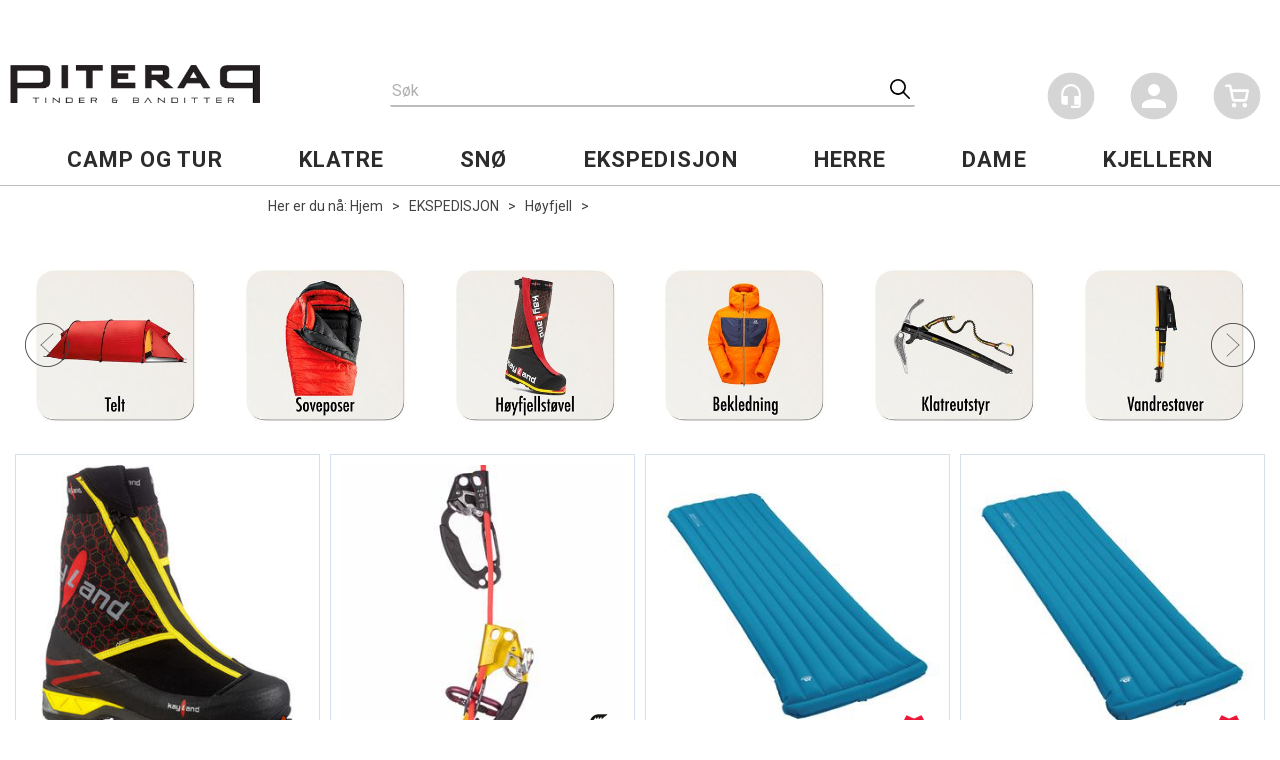

--- FILE ---
content_type: text/html; charset=utf-8
request_url: https://www.piteraq.no/ekspedisjon/h%C3%B8yfjell
body_size: 35792
content:


<!doctype html>

<html id="htmlTag" lang= "no">
<head id="ctl00_Head1"><meta http-equiv="X-UA-Compatible" content="IE=edge" /><meta charset="UTF-8" /><meta name="format-detection" content="telephone=no" /><meta name="viewport" content="width=device-width, initial-scale=1, shrink-to-fit=no"><title>H&#248;yfjell | Piteraq.no</title><link id="ctl00_LnRss" rel="alternate" type="application/rss+xml" title="Produktnyheter" href="/WebPages/produkt/rss.aspx" /><meta name="robots" content="noodp, noydir"/>
	<link rel="preconnect" href="https://ajax.googleapis.com">
<script type="text/javascript">
	WebFontConfig = {
		
			google: {
				families: ['Roboto:300,400,500,700']
			},
		
    };

	(function(d) {
	            var wf = d.createElement('script'), s = d.scripts[d.scripts.length - 1];
	            wf.src = 'https://ajax.googleapis.com/ajax/libs/webfont/1.6.26/webfont.js';
	            wf.async = true;
	            s.parentNode.insertBefore(wf, s);
	        
	})(document); 


</script>
<script type="text/javascript" data-source="/dist/js/main-styles.098c7ad39da0dc54c63b.js"> "use strict";
(self["webpackChunkmcweb3"] = self["webpackChunkmcweb3"] || []).push([[899],{

/***/ 1234:
/***/ (function() {

// extracted by mini-css-extract-plugin


/***/ }),

/***/ 1323:
/***/ (function() {

// extracted by mini-css-extract-plugin


/***/ }),

/***/ 3370:
/***/ (function() {

// extracted by mini-css-extract-plugin


/***/ }),

/***/ 3992:
/***/ (function() {

// extracted by mini-css-extract-plugin


/***/ }),

/***/ 4390:
/***/ (function() {

// extracted by mini-css-extract-plugin


/***/ }),

/***/ 4925:
/***/ (function() {

// extracted by mini-css-extract-plugin


/***/ }),

/***/ 5332:
/***/ (function() {

// extracted by mini-css-extract-plugin


/***/ }),

/***/ 6197:
/***/ (function() {

// extracted by mini-css-extract-plugin


/***/ }),

/***/ 6276:
/***/ (function() {

// extracted by mini-css-extract-plugin


/***/ }),

/***/ 6303:
/***/ (function() {

// extracted by mini-css-extract-plugin


/***/ }),

/***/ 7024:
/***/ (function() {

// extracted by mini-css-extract-plugin


/***/ }),

/***/ 7652:
/***/ (function() {

// extracted by mini-css-extract-plugin


/***/ }),

/***/ 7714:
/***/ (function() {

// extracted by mini-css-extract-plugin


/***/ }),

/***/ 8460:
/***/ (function() {

// extracted by mini-css-extract-plugin


/***/ }),

/***/ 8685:
/***/ (function() {

// extracted by mini-css-extract-plugin


/***/ }),

/***/ 9616:
/***/ (function() {

// extracted by mini-css-extract-plugin


/***/ })

},
/******/ function(__webpack_require__) { // webpackRuntimeModules
/******/ var __webpack_exec__ = function(moduleId) { return __webpack_require__(__webpack_require__.s = moduleId); }
/******/ __webpack_require__.O(0, [188], function() { return __webpack_exec__(3370), __webpack_exec__(6303), __webpack_exec__(4925), __webpack_exec__(7714), __webpack_exec__(8460), __webpack_exec__(6197), __webpack_exec__(3992), __webpack_exec__(7024), __webpack_exec__(7652), __webpack_exec__(8685), __webpack_exec__(1323), __webpack_exec__(5332), __webpack_exec__(9616), __webpack_exec__(4390), __webpack_exec__(6276), __webpack_exec__(1234); });
/******/ var __webpack_exports__ = __webpack_require__.O();
/******/ }
]);
//# sourceMappingURL=main-styles.098c7ad39da0dc54c63b.js.map</script><script type="text/javascript" data-source="/dist/js/master-theme-styles-d4.f5011cd36ef4faa49357.js"> "use strict";
(self["webpackChunkmcweb3"] = self["webpackChunkmcweb3"] || []).push([[409],{

/***/ 3806:
/***/ (function() {

// extracted by mini-css-extract-plugin


/***/ })

},
/******/ function(__webpack_require__) { // webpackRuntimeModules
/******/ var __webpack_exec__ = function(moduleId) { return __webpack_require__(__webpack_require__.s = moduleId); }
/******/ var __webpack_exports__ = (__webpack_exec__(3806));
/******/ }
]);
//# sourceMappingURL=master-theme-styles-d4.f5011cd36ef4faa49357.js.map</script><link href="/dist/js/188.51be5b605475c8f586fe.css" rel="stylesheet" type="text/css" /><link href="/dist/js/main-styles.098c7ad39da0dc54c63b.css" rel="stylesheet" type="text/css" /><link href="/dist/js/master-theme-styles-d4.f5011cd36ef4faa49357.css" rel="stylesheet" type="text/css" /><link href="/api-no-session/stylesheet/combined/Piteraq.css?version=91" rel="stylesheet" type="text/css" /><meta name="description" content="Turutstyr til de høyeste ekspedisjonene" /><meta name="keywords" content="Turutstyr til de høyeste ekspedisjonene,Høyfjell,EKSPEDISJON,Avdelinger,Hjem" /></head>
<body id="ctl00_MyBody" class=" hold-transition XC-head-frontpage body-out mc-filter-left fullview layoutver4 lang-1 mobilemenu-md sort-filter listtype-grid mode-normal www-piteraq-no customer-private body-department page-id-2005769  department-id-2005769 body-menu-level-3 search-expanded pagetype-ProductListing d4-immediate-loading login-type-  not-logged-in img-module-ver-1     department-id-1004001 body-menu-level-3">
    <div id="cache-refresh-portal"></div>
<script type="text/javascript">
        window.D4LinkArraySetup = [];
        window.D4AiActive = true;
        window.D4AiRegisterStats = false;
    </script>
<script src="/scripts/storage.js?v=LRoFsfG_RvRw83zBr0u86eszmVwpW6P0qzdSOQymm8Y1" rel="preload" as="script"></script><script type="text/javascript">window.StorageService.storeScriptLookup([
  {
    "Key": "~/scripts/web.js",
    "Url": "/scripts/web.js?v=SkSOcsR3ogPJha8_A7AmfE-I0_oGvBUTspZtjP7VUiU1"
  },
  {
    "Key": "~/scripts/publisher.js",
    "Url": "/scripts/publisher.js?v=ajQA2E_uI_lk6ItZauezcn-jWYlh5Yujo-HX0Esnwgk1"
  },
  {
    "Key": "~/scripts/ckeditor.js",
    "Url": "/scripts/ckeditor.js?v=ajQA2E_uI_lk6ItZauezcn-jWYlh5Yujo-HX0Esnwgk1"
  },
  {
    "Key": "~/scripts/admin-panel.js",
    "Url": "/scripts/admin-panel.js?v=TXR12Bj3a5U463MELi-oQ9zK29T4R3Ta61Or1CGwYN81"
  },
  {
    "Key": "~/scripts/SearchDebug.js",
    "Url": "/scripts/SearchDebug.js?v=9J0aXFa7T543q6chpUpbvN16tFOhlcX6bYDAIQrzwCQ1"
  },
  {
    "Key": "~/scripts/FreightReport.js",
    "Url": "/scripts/FreightReport.js?v=ITKjvIK9Fe7cGgflEC1wlLa_KuVYRJc-ymH6jGmr9rQ1"
  },
  {
    "Key": "~/scripts/web-2016.js",
    "Url": "/scripts/web-2016.js?v=RNWg07bAjOVEMnZt3ToCr7YgsnC87G9yBAqDd2UyZvI1"
  },
  {
    "Key": "~/scripts/web-defered-2016.js",
    "Url": "/scripts/web-defered-2016.js?v=D4HvNuRX6CQzLPIziM7wot0_5F7NPRzwjw63Ed_gs1k1"
  },
  {
    "Key": "~/scripts/postloginview.js",
    "Url": "/scripts/postloginview.js?v=IruHMr9Jz70Q_OM0i1n6FSUz_jXZTOrwnZss5N-UZY41"
  },
  {
    "Key": "~/scripts/productlistbuy.js",
    "Url": "/scripts/productlistbuy.js?v=N6lU8XkeDT2SBsbiQ9SQqTsrqa9ZxQRl-Fb1oMM6JE41"
  },
  {
    "Key": "~/scripts/productlistfilter.js",
    "Url": "/scripts/productlistfilter.js?v=JG7sSyHNoiqYG4immpmC8dA_9spqBHxKE_8iCle31qI1"
  },
  {
    "Key": "~/scripts/productlistprice.js",
    "Url": "/scripts/productlistprice.js?v=JWnM-aEUAdHlY1reDgnUZmXdkeM7wgy56ZX_yz5wVZM1"
  },
  {
    "Key": "~/scripts/productlistfavorites.js",
    "Url": "/scripts/productlistfavorites.js?v=tMvAnRbpFibN4GPZBfkHsKmuS4plNyPOv8cXym2Z3jk1"
  },
  {
    "Key": "~/scripts/campaigncode.js",
    "Url": "/scripts/campaigncode.js?v=moTSX2rFSFRToSIXjyoe59UncSdHdPg1YgIjMppZRsE1"
  },
  {
    "Key": "~/scripts/product-info.js",
    "Url": "/scripts/product-info.js?v=221vZ6f1aAn6_UucKArI6XzGQLVlmYcRUeqsoTFrPog1"
  },
  {
    "Key": "~/scripts/common.js",
    "Url": "/scripts/common.js?v=BQlbHOdQJofmNew_lcknKyFa0p0cjXDQjiegQqleDuA1"
  },
  {
    "Key": "~/scripts/favorite.js",
    "Url": "/scripts/favorite.js?v=0XtC4FbPk0JL0uXY9PDVct8JsToe4vBi0P9KWF8A15I1"
  },
  {
    "Key": "~/scripts/autocampaigns.js",
    "Url": "/scripts/autocampaigns.js?v=qo3-P6hViO2mow0aflLacjI1ipZcekfQ6o9NZ-8oSMA1"
  },
  {
    "Key": "~/scripts/attributeselector.js",
    "Url": "/scripts/attributeselector.js?v=_C5tO9-x6E2-pG6Ih_YCdeKbCqRZdFsGgzrSjFVD98c1"
  },
  {
    "Key": "~/scripts/specialoffers.js",
    "Url": "/scripts/specialoffers.js?v=4m6NGxc_sm3dNDvyYnDk7ChpmIsEBg0PPKAIcSfmC1w1"
  },
  {
    "Key": "~/scripts/askforpriceview.js",
    "Url": "/scripts/askforpriceview.js?v=xBM0bHunlWH-jLkhygRotw2S5Hd6HqXr0jVKJmGLbHM1"
  },
  {
    "Key": "~/scripts/depid.js",
    "Url": "/scripts/depid.js?v=2s1i-xlG9hj_cEXLyCvQ7i3JqBmSa3PoqbZQ6ErOwqo1"
  },
  {
    "Key": "~/scripts/quantity-discount-2016.js",
    "Url": "/scripts/quantity-discount-2016.js?v=dUgAEglxPNdxF-1c7i26Odf3KqohMPu3DgJcEbsckjc1"
  },
  {
    "Key": "~/scripts/eniro.js",
    "Url": "/scripts/eniro.js?v=YyllzD7vF_HJvLhREER44JnR_DqOIktSBLz6f0sMMHk1"
  },
  {
    "Key": "~/scripts/variantmatrixview.js",
    "Url": "/scripts/variantmatrixview.js?v=aLlx_kmEu_gJk06j_eu7GiByI65KQRv29FBRL_lcB3g1"
  },
  {
    "Key": "~/scripts/loginCheckoutView.js",
    "Url": "/scripts/loginCheckoutView.js?v=4lPNPotbnLSfRsM_Aq7gaLtqxiAXoI6BbrdVemPRaLo1"
  },
  {
    "Key": "~/scripts/web-4.0.js",
    "Url": "/scripts/web-4.0.js?v=d109wuf1vkOHrf4AvCzs35BovsMHjZCHffHO7jWN3zk1"
  },
  {
    "Key": "~/scripts/storage.js",
    "Url": "/scripts/storage.js?v=LRoFsfG_RvRw83zBr0u86eszmVwpW6P0qzdSOQymm8Y1"
  },
  {
    "Key": "~/scripts/web-orderbook.4.0.js",
    "Url": "/scripts/web-orderbook.4.0.js?v=S3-e3e27mNnCzjfTvx40Yx_oPrmyEbbet0xautqaDdQ1"
  },
  {
    "Key": "~/scripts/orderbookManager.js",
    "Url": "/scripts/orderbookManager.js?v=xyqaoQatWwY-cXyVq0xWil6nOHEnV71oI2Ws6M8zSxM1"
  },
  {
    "Key": "~/scripts/gaia-all.js",
    "Url": "/scripts/gaia-all.js?v=rwmPuPOBUnaf7er1xDWzSoU94yDYTrM0Y7G0_TskBG81"
  },
  {
    "Key": "~/scripts/product-infoD4.js",
    "Url": "/scripts/product-infoD4.js?v=jmSFYU5OCK9MD0y-o8QI1UZUUYxNWeriLoUAj7cscGI1"
  },
  {
    "Key": "~/scripts/web-defered-4.0.js",
    "Url": "/scripts/web-defered-4.0.js?v=ntTO0cGqTAibLXhHdXND6xsxzJB2cSaZpXE5Qi99swU1"
  },
  {
    "Key": "~/scripts/render-utils.js",
    "Url": "/scripts/render-utils.js?v=XGrb9PcgSgrNQj0WkaT7YC9d_o9FG6uiVaDHvpZHbsU1"
  },
  {
    "Key": "~/scripts/productlistsorter.js",
    "Url": "/scripts/productlistsorter.js?v=i82VvJRNQ5Bq3zVzYKCmbEN4FaO46lvO2g4LxmJBaOk1"
  },
  {
    "Key": "~/scripts/bidbanner.js",
    "Url": "/scripts/bidbanner.js?v=LpSODu-M5cDOKLI_lAlSd6-GrD67d_fN5SQeR54mzQY1"
  },
  {
    "Key": "~/scripts/product-info-utils.js",
    "Url": "/scripts/product-info-utils.js?v=WUfpMFb7Ishi0OTxsRifgNaWSdFA89cpOHGsEyS5gqo1"
  },
  {
    "Key": "~/scripts/web-defered-giftcard.4.0.js",
    "Url": "/scripts/web-defered-giftcard.4.0.js?v=FknosZ_LlGHxrNme3Td0yzJeC5TO42QZCEIG2C5pm281"
  },
  {
    "Key": "~/scripts/variantmatrixview-d4.js",
    "Url": "/scripts/variantmatrixview-d4.js?v=qGMTc0P_B3CJYJvmnhU_ekpjEV7j2rZsKDYpqwTKtPU1"
  },
  {
    "Key": "~/scripts/customerregistration.js",
    "Url": "/scripts/customerregistration.js?v=uOWPqvYKZrffARMQAczLTh8vN2oDfwOWnOd9LkFByRM1"
  },
  {
    "Key": "~/scripts/knockout.simplegrid.js",
    "Url": "/scripts/knockout.simplegrid.js?v=L0eFeIXNNCovuWuhmNs5qKWz-q9IKSNBQfEq4TeJzL41"
  },
  {
    "Key": "~/scripts/delete-customer.js",
    "Url": "/scripts/delete-customer.js?v=XvCQf3Enz2BuelHfpl2sF-3ESfSWFoESpib16ahbJmU1"
  },
  {
    "Key": "~/scripts/publisher-d4.js",
    "Url": "/scripts/publisher-d4.js?v=37nwJzZAWNo1PXbtYsw9EMbe9SjOFORTEmq_OQKpMqU1"
  },
  {
    "Key": "~/scripts/favorite-d4.js",
    "Url": "/scripts/favorite-d4.js?v=X_NBtcgGw9l2n7rjKXte9WyZWh5-USK9WQX--ueaQpc1"
  },
  {
    "Key": "~/scripts/giftcard-d4-purchase.js",
    "Url": "/scripts/giftcard-d4-purchase.js?v=jx8Ow4K1gULfYdTzjxuODdAcrv3rMb2nk28Ufy3qjio1"
  },
  {
    "Key": "~/scripts/giftcard-d4-receipt.js",
    "Url": "/scripts/giftcard-d4-receipt.js?v=aocqH1kGgXovMtcvlKwIB4x8aTDqJvXGx4H559Ko9TA1"
  },
  {
    "Key": "~/scripts/giftcard-d4-portal.js",
    "Url": "/scripts/giftcard-d4-portal.js?v=fIcCy7mHFvZQRHfdVt7zJrzsY_UTQT5djU0wlIiPmNY1"
  },
  {
    "Key": "~/scripts/d4reviews.js",
    "Url": "/scripts/d4reviews.js?v=3w6MFIxFm3bVXaJbaP4poj3hAxYhAznm-rjEs3pi04Y1"
  },
  {
    "Key": "~/scripts/quantity-discount.js",
    "Url": "/scripts/quantity-discount.js?v=dUgAEglxPNdxF-1c7i26Odf3KqohMPu3DgJcEbsckjc1"
  },
  {
    "Key": "~/scripts/productminprice.js",
    "Url": "/scripts/productminprice.js?v=B-hzjwCKb0gCEb4Cx6MOhKgZ_YhGOI0NY9IUPS5CPak1"
  },
  {
    "Key": "~/css/master/common.css",
    "Url": "/css/master/common.css?v=dhv_udQOYfADpvClGfxO5_ACfPivlNeSPdIN9gW7b141"
  },
  {
    "Key": "~/css/publisher/publisher.css",
    "Url": "/css/publisher/publisher.css?v=xd_MHEizfvjgFDOiJAD19COxFVOoErwzh-hXuCOFBck1"
  },
  {
    "Key": "~/css/menu.responsive.css",
    "Url": "/css/menu.responsive.css?v=UGbUNbO-JrDXBLzZKbQjJ7WoNx79JUnL47pj8W5e4xg1"
  }
]) </script><script src="/scripts/web-4.0.js?v=d109wuf1vkOHrf4AvCzs35BovsMHjZCHffHO7jWN3zk1"></script>


	<!-- GTM Data Layer -->
	<script>
	    window.dataLayer =  window.dataLayer ||  [];
	</script>

	
		<script>
		    dataLayer.push({             
                'IsSpider': 'True',
                'AvsenderId': '1',
		        'loggedIn': 'False',
                'customerType': 'Privat',
                'PriceIncVat': 'True',
                'CustomerOrgNbr': '',
		        'EAN': '',
		        'Brand': '',
		        'event': 'category',
		        'customerID': '12366',
		        'SiteType': 'd',
		        'RetailPrice': '',
		        'BreadCrumb': 'Hjem/EKSPEDISJON/Høyfjell',
                'CustomerGroup': '',
		        'PaymentMethod': '',
		        'ProductID': '',
		        'ProductAltId': '',
		        'AllProductIds': [],
                'TransactionData': [ ]
                
		    });
        </script>
	
		
			<script>
			    dataLayer.push({
			        'ecomm_pagetype': 'category',
			        'ecomm_pcat': '',
			        'ecomm_pname': '',
			        'ecomm_pvalue': '',
			        'ecomm_totalvalue': '',
			        'ecomm_prodid': '' 
			    });
			</script>
		
		<script>
            dataLayer.push({
                'email': '',
                'FirstName': '',
                'Surname': '',
                'CompanyName': '',
                'ContactId': '',
                'CustomerOrgNbr': '',
                'PrivatePhoneNo': '',
                'DirectPhoneNo': '',
                'PostCode': ''
            });
        </script>
    
		<script>
            dataLayer.push({
                'Email_SHA256': '',
                'FirstName_SHA256': '',
                'Surname_SHA256': '',
                'CompanyName_SHA256': '',
                'PrivatePhoneNo_SHA256': '',
                'DirectPhoneNo_SHA256': '',
                'PostCode_SHA256': ''
            });
        </script>
    

	<!-- GA4 dataLayer-->

    

	<!-- Google Tag Manager container script-->
	<script>
        
        const formHead = document.querySelector('head');
       

        formHead.addEventListener('readyForGtm', function(){
        
        (function(w, d, s, l, i) {
                    w[l] = w[l] || [];
                    w[l].push({
                        'gtm.start':
	                new Date().getTime(),

                event: 'gtm.js'
	        });
	        var f = d.getElementsByTagName(s)[0],
                j = d.createElement(s),
                dl = l != 'dataLayer' ? '&l=' + l : '';
            j.async = true;
	        j.src =
	            '//www.googletagmanager.com/gtm.js?id=' + i + dl;
            
	        f.parentNode.insertBefore(j, f);
	    })(window, document, 'script', 'dataLayer', 'GTM-NPBM9H6');
            });

        
    </script>

	<!-- End Google Tag Manager -->


<div id="d-size" class="hidden" data-size="lg" data-size-set="False"></div>

<div id="hidden-nodeid" style="visibility: hidden; height: 0px;">
    2005769
</div>
<div id="hidden-search-url" style="visibility: hidden; height: 0px;">/search</div>
<div id="hidden-theme" style="visibility: hidden; height: 0px;">
    Piteraq
</div>
<div id="hidden-images-sizes" style="visibility: hidden; height: 0px;">
    <script language="javascript" type="text/javascript">var _imageSizeList = new Array(32,64,128,256,480,768,992,1200);</script>
</div>

<!--Update icon start-->
<div id="UpdateIcon" style="display: none;" class="UpdateControlModal">
    <div class="UpdateControlModalContent2"></div>
</div>


<div id="rhs-popup-sidebar"></div>
<div id="center-tiny-popup"></div>
<span id="backorder-popup-parent"></span>
<div id="o-wrapper" class="o-wrapper">

<form name="form1" method="post" action="./høyfjell" id="form1">
<div>
<input type="hidden" name="__EVENTTARGET" id="__EVENTTARGET" value="" />
<input type="hidden" name="__EVENTARGUMENT" id="__EVENTARGUMENT" value="" />

</div>

<script type="text/javascript">
//<![CDATA[
var theForm = document.forms['form1'];
if (!theForm) {
    theForm = document.form1;
}
function __doPostBack(eventTarget, eventArgument) {
    if (!theForm.onsubmit || (theForm.onsubmit() != false)) {
        theForm.__EVENTTARGET.value = eventTarget;
        theForm.__EVENTARGUMENT.value = eventArgument;
        theForm.submit();
    }
}
//]]>
</script>



<script type="text/javascript">
//<![CDATA[
PageLoad(true);//]]>
</script>

    <input type="hidden" name="ctl00$EnsureGaiaIncludedField" id="ctl00_EnsureGaiaIncludedField" /><!-- Ikke fjern denne. Alle sider må minst inneholde 1 gaiakomponent så lenge vi bruker gaia-->
    
<div class="modal fade" id="center-popup" tabindex="-1" role="dialog" aria-labelledby="center-popup">
	<div class="modal-dialog modal-lg">
		<div class="modal-content">
            <div class="lightbox-close" onclick="PubSub.publish(mcWeb.lightbox.events.onHideLightbox);" ></div>	      
			<div class="modal-body">
					<div id="refresh-center" class="refresh-center" style="display: none">
						<div class="refresh-center-item">
							<div class="refresh-center-ico"><i class="icon-spinner animate-spin"></i></div>
							<div class="refresh-txt">
								Oppdaterer, vennligst vent...
							</div>
						</div>
					</div>
				<div id="lightbox-placeholder" class="center-placeholder"></div>
				<div id="lightbox-placeholder2" class="center-placeholder"></div>
			</div>
		</div>
	</div>
</div>

<script language="javascript" type="text/javascript">
	jQuery(function () { mcWeb.hash.init(); });
</script>

    
    


<div id="InstSearchDiv" style="position:absolute; z-index:110;display: none;" class="stop-ajax-rendering">
		<div class="InstantSearch">
		    <div class="resultcolumn">
				<div  class="d4-instant-search-other-hits" data-bind="visible: OtherSearchesText().length > 0">
                    <h3 class="d4-instant-search-divider" data-bind="text: OtherSearchesText"></h3>
                </div>
                <div class="d4-instant-search-products" data-bind="visible: products().length > 0">
                    <h3 class="d4-instant-search-divider">Produkter</h3>
			        <table>
				        <tbody data-bind="template: { name: 'searchresult-template', foreach: products }, visible: products != null && products().length > 0">
				        </tbody>
					        <tfoot>
						        <tr data-bind="visible: TotalHits() > 0">
							        <td colspan="2" class="italic cursor">
								        Totalt antall treff:&nbsp;<span data-bind="text: TotalHits"></span>  
							        </td>

                                    <td colspan="2" class="italic cursor">
								        <a data-bind="event: {click:mcWeb.instantSearch.doSearch}" >Se hele resultatet...&nbsp;</a>  
							        </td>
						        </tr>
				        </tfoot>
			        </table>
                </div>
                <div  class="d4-instant-search-cat" data-bind="visible: ShowCategories()">
                    <h3 class="d4-instant-search-divider">Kategorier</h3>
                    <div data-bind="template: { name: 'searchresult-cat-template', foreach: categories }"></div>
                </div>
                <div class="d4-instant-search-brands" data-bind="visible: ShowBrands()">
                    <h3 class="d4-instant-search-divider">Merker</h3>
                     <div data-bind="template: { name: 'searchresult-brand-template', foreach: brands }"></div>
                </div>

                <div class="d4-instant-search-brands" data-bind="visible: ShowBrandNames()">
                    <h3 class="d4-instant-search-divider">Merkenavn</h3>
                     <div data-bind="template: { name: 'searchresult-brandname-template', foreach: brandnames }"></div>
                </div>

		        <div class="d4-instant-search-articles" data-bind="visible: ShowArticles() && TotalArticleHits() > 0 && ! ShowArticlesRHS()">
		            <h3 class="d4-instant-search-divider">Artikler</h3>
		            <div data-bind="template: { name: 'searchresult-article-template', foreach: articles }"></div>
		            Antall artikler funnet:&nbsp;<span data-bind="text: TotalArticleHits"></span>  
		        </div>
		    </div>
            <div class="instant-search-preview-column">
                <div class="d4-instant-search-preview d4-instant-search-loadbyajax" data-bind="visible: ShowPreview()">
                    <div id="ctl00_InstSrch_WPAInstantSearchPreview_Pnl2" class="load-first">

</div>

<div id="A724" class="load-later   is-system-area"><div id="Field_InstantSearchProductPreview1227_0" class=" NoSlide web-pub-field container field-container-1227  readonly layout-d4_x1" data-field-id="1227" data-popup="0" data-popup-plc="0" data-lt="53" data-sf="0">
	<div class="row">
		<div id="A724F1227N2005769" class="ajax-field inner-layout-container loaded" data-use-specific-layout="False" data-plid="0" data-area-id="InstantSearchProductPreview" data-field-id="1227" data-userkey="1227" data-grouped-variants="True" data-node-id="2005769" data-manufacturerid="0" data-loaded-status="True" data-layoutid="120029" data-sf="0" data-listing-type="53" data-fieldcontainerid="1227">

		</div>
	</div>
</div></div>


                </div>
		        <div class="d4-instant-search-accessories d4-instant-search-loadbyajax" data-bind="visible: ShowAccessories">
		            <h3 class="d4-instant-search-divider">Tilbehør</h3>
		            <div id="ctl00_InstSrch_WPAInstantSearchAccessories_Pnl2" class="load-first">

</div>

<div id="A725" class="load-later   is-system-area"><div id="Field_InstantSearchProductAccessories1228_0" class=" NoSlide web-pub-field container field-container-1228  readonly layout-d4_x4" data-field-id="1228" data-popup="0" data-popup-plc="0" data-lt="3" data-sf="0">
	<div class="row">
		<div id="A725F1228N2005769" class="ajax-field inner-layout-container loaded" data-use-specific-layout="False" data-plid="0" data-area-id="InstantSearchProductAccessories" data-field-id="1228" data-userkey="1228" data-grouped-variants="True" data-node-id="2005769" data-manufacturerid="0" data-loaded-status="True" data-layoutid="120032" data-sf="0" data-listing-type="3" data-fieldcontainerid="1228">

		</div>
	</div>
</div></div>


                </div>
		        <div class="d4-instant-search-alternatives d4-instant-search-loadbyajax" data-bind="visible: ShowAlternatives">
		            <h3 class="d4-instant-search-divider">Alternativer</h3>
		            <div id="ctl00_InstSrch_WPAInstantSearchAlternative_Pnl2" class="load-first">

</div>

<div id="A726" class="load-later   is-system-area"><div id="Field_InstantSearchProductAlternatives1229_0" class=" NoSlide web-pub-field container field-container-1229  readonly layout-d4_x4" data-field-id="1229" data-popup="0" data-popup-plc="0" data-lt="2" data-sf="0">
	<div class="row">
		<div id="A726F1229N2005769" class="ajax-field inner-layout-container loaded" data-use-specific-layout="False" data-plid="0" data-area-id="InstantSearchProductAlternatives" data-field-id="1229" data-userkey="1229" data-grouped-variants="True" data-node-id="2005769" data-manufacturerid="0" data-loaded-status="True" data-layoutid="120032" data-sf="0" data-listing-type="2" data-fieldcontainerid="1229">

		</div>
	</div>
</div></div>


                </div>

                <div class="d4-instant-search-articles d4-instant-search-loadbyajax" data-bind="visible: ShowArticlesRHS">
		            <h3 class="d4-instant-search-divider">Artikler</h3>
		            <div id="ctl00_InstSrch_WPAInstantSearchArticles_Pnl2" class="load-first">

</div>

<div id="A771" class="load-later  is-advanced-area "></div>


                    Antall artikler funnet:&nbsp;<span data-bind="text: TotalArticleHits"></span>  
                </div>
            </div>
            
		    <script type="text/html" id="searchresult-article-template">
		        <span class="d4-instant-search-article">
		            <a class="NoUnderLine" data-bind="attr:{ href: ArticleLink, tabindex: TabIndex}">
		                <span  data-bind="html: ArticleTitle"></span>
		            </a>
		        </span>
		    </script>
            
		    <script type="text/html" id="searchresult-cat-template">
                <span class="d4-instant-search-category">
                    <a class="NoUnderLine" data-bind="attr:{ href: CatLink, tabindex: TabIndex}">
                        <span  data-bind="html: CatName"></span>(<span  data-bind="text: CatCount"></span>)
                    </a>
                </span>
            </script>
            
		    <script type="text/html" id="searchresult-brand-template">
		        <span class="d4-instant-search-brand">
		            <a class="NoUnderLine" data-bind="attr:{ href: BrandLink, tabindex: TabIndex}">
		            <span  data-bind="html: BrandName"></span>(<span  data-bind="text: BrandCount"></span>)
		          </a>
                </span>
		    </script>

            <script type="text/html" id="searchresult-brandname-template">
		        <span class="d4-instant-search-brand">
		            <a class="NoUnderLine" data-bind="attr:{ href: BrandLink, tabindex: TabIndex}">
		            <span  data-bind="html: BrandName"></span>
		          </a>
                </span>
		    </script>

			<script type="text/html" id="searchresult-template">
				<tr data-bind="css: { 'active': $parent.CurrentPlid() == ProduktLagerID}">
					<td class="Left">
						<div class="ProduktImg" data-bind="html: ImageTag"></div>
					</td>
					<td>
						<a class="NoUnderLine" data-bind="attr:{ href: ProduktLink, tabindex: TabIndex}, event: {mouseover:$parent.PreviewCurrentProduct}">
							<span data-bind="html: ProduktDesc1"></span><br />
							<span  data-bind="html: ProduktDesc2"></span>
						</a>
					</td>
                    <td>
                        <span class="bold" data-bind="html: Price"></span>
                    </td>
                    <td>
                        <button type="button" class="btn btn-default preview-button" title="Quick View+" data-bind="event: {click:$parent.PreviewCurrentProduct}" ><i class="glyphicon glyphicon-info-sign"></i></button>
                    </td>
				</tr>    
			
		    </script>

		</div>
	</div> 
		
	
  
	


    <div class="wrapper">

        

        <!-- Content Wrapper. Contains page content -->
        <div class="content-wrapper">
            <header class="headroom header--fixed hide-from-print  m-header-dock" role="banner">


                <div class="container header-inner">
                    <div class="row">

                        


                        
                            <div class="top-menu">
                                

<div class="TopMenu">

	
			<h3 class="TopMenuItem sid-1000007">
				
				

				<a class='InfoMenu '
				  style=''
					href='/kundesenter' 
					target='_self'
					title=''
				>Kundesenter</a>
			</h3>
		<img id="ctl00_CPHDptMnu_ctl00_RepeaterProductMenu_ctl01_ImageSepImg" class="ImageSepImg" src="../App_Themes/Demonstrare4Dummy/Images/SeperatorArrow.gif" alt="|" style="border-width:0px;" />
			<h3 class="TopMenuItem sid-1000008">
				
				

				<a class='InfoMenu '
				  style=''
					href='/sitemap' 
					target='_self'
					title=''
				>Sitemap</a>
			</h3>
		<img id="ctl00_CPHDptMnu_ctl00_RepeaterProductMenu_ctl03_ImageSepImg" class="ImageSepImg" src="../App_Themes/Demonstrare4Dummy/Images/SeperatorArrow.gif" alt="|" style="border-width:0px;" />
			<h3 class="TopMenuItem sid-1000009">
				
				

				<a class='InfoMenu '
				  style=''
					href='/kontaktoss' 
					target='_self'
					title=''
				>Kontakt Oss</a>
			</h3>
		

	
	
</div>

                            </div>
                        

                        <div style="clear: both"></div>

                        <a class="header-logo" href="/" ><img class="HeaderLogo" src="/App_Themes/MASTER/images/1px_transparent.png" alt="Tilbake til forsiden!" ></a>

                        <div class="header-main ">

                            
                                <div class="login-container">
                                    

<div class="login-details">
    <a id="customerServiceLink" class="kundersenterIcon" rel="nofollow" aria-label="Kundesenter" href="/kundesenter"></a>
    <a id="loginuser" class="LoginUserInfo" aria-label="Login user info" href="/kundesenter"></a>
    
</div>
<div id="loginout-content" class="LogInButtonContainer" ><a id="loginout" class="LogInButton" href="#login">Logg inn</a>
</div>

                                </div>
                            
                            <div id="m-search">
                                <i class="icon-search"></i>
                            </div>

                            <div class="small-cart-onpage">
                                <div id="smallcart-page"><div class="smallcart-content"><div id="mcweb-cartsmall-cartsmall" class="knockout-bind">
	



<div class="cart-small-links cart-small-favorite pull-right col-xs-12">


    <div class="cart-small-fav" data-bind="visible: (favoriteCount() > -1 && isVisible())" style="display: none;">
        <a class="btn-fav-cart btn btn-link" data-bind="attr: { href: favoriteCartUrl }">
            <i class="glyphicon " data-bind="css: { 'glyphicon-heart-empty heart-empty': favoriteCount() < 1, 'glyphicon-heart heart-full': favoriteCount() > 0 }"></i>
            <span class="fav-cart-text" data-bind="visible: favoriteCount() > 0, text: favoriteCount()"></span>
        </a>
    </div>
    

    <div class="cart-small" role="region" aria-label="Shopping Cart" data-bind="css: { 'btn-group': cartItems().length > 0 }">
        <!-- EJ 133650 : Removed data-trigger="focus", causes problems with CNET -->
        <a tabindex="0" class="cart-small-trigger btn btn-default" data-bind="visible: cartItems().length >= 0, css: { 'cart-small-has-item': cartItems().length > 0 }, popover: { html: true, titleid: 'small-cart-title', contentid: 'small-cart-content', contentClass: 'cart-small-popover' + (OrderbookActive ? ' cart-small-orderbook' : '') }"
            style="display: none; border: none;">

            <span class="cart-small-icon">
                <i class="icon-basket" data-bind="visible: isVisible()" style="display: none;"></i>
            </span>

            <span class="cart-small-empty" data-bind="visible: (cartItems().length < 1 && isVisible() && isCartItemsSet() && OrderbookDate() == '')" style="display: none;">
                Ingen varer i handlevognen
            </span>
            <span class="cart-small-empty" data-bind="visible: (cartItems().length < 1 && isVisible() && isCartItemsSet() && OrderbookDate() != '')" style="display: none;">
                Ingen varer i ordreboka
            </span>
            <span class="cart-small-empty" data-bind="visible: (cartItems().length < 1 && isVisible() && isCartItemsSet() && OrderbookDate() != '' && orderbooks() != null && orderbooks().length > 0), text: cartName" style="display: none;"></span>

            <span class="cart-small-load" data-bind="visible: !isVisible()">
                <i class="icon-spinner animate-spin"></i>
            </span>
            <span class="cart-small-items" data-bind="visible: (cartItems().length > 0 && isVisible())" style="display: none;">
                <span class="cart-small-count" data-bind="text: itemCount()"></span>
                <span class="cart-small-product" data-bind="visible: (itemCount() == 1 && isVisible())">
                    produkt
                </span>
                <span class="cart-small-product" data-bind="visible: (itemCount() > 1 && isVisible())">
                    produkter
                </span>

                <span class="cart-small-product-txt" data-bind="css: { 'inkvat': chkPriceIncExVat() }">
                    <!-- ko if: (!chkPriceIncExVat() && !showLeasingCosts()) -->
                    <span class="small-cart-before-sum">(</span><!--ko text: priceTotalProducts  --><!--/ko--><span class="small-cart-after-sum">)</span>
                    <!-- /ko -->
                    <!-- ko if: (chkPriceIncExVat() && !showLeasingCosts()) -->
                    <span class="small-cart-before-sum">(</span><!--ko text: priceTotalProductsInkVat --><!--/ko--><span class="small-cart-after-sum">)</span>
                    <!-- /ko -->
                    <!-- ko if: showLeasingCosts() -->
                    <span class="small-cart-before-sum">(</span><!--ko text: LeasingTermAmountExVat  --><!--/ko--><span class="small-cart-after-sum">)</span>                  
                    <!-- /ko -->
                </span>
            </span>

            <span class="cart-small-togle-icon" data-bind="visible: cartItems().length > 0, css: { 'cart-small-togle-open': popoverOpen() }" style="display: none;">
                <span class="caret"></span>
            </span>

        </a>
        <a class="cart-small-goto-checkout btn btn-primary" aria-label="Go to Checkout" aria-controls="checkout-page" data-bind="click: onClickGoToCheckout, visible: cartItems().length > 0" style="display: none;">
            <span>Til kassen</span>
        </a>
    </div>


    <div id="small-cart-title" class="cart-small-trigger-title hide">
        <div class="close" aria-label="Close" role="button" data-bind="click: $root.onClose"><span aria-hidden="true">&times;</span></div>
        <div data-bind="visible: orderbooks().length > 0" class="btn-group" role="group" aria-label="...">
            <button type="button" class="btn btn-default" data-bind="event: { click: doShowActiveCart }, css: { active: !showOrderbookSummary() } ">
                Aktiv leveringsdato
            </button>
            <button type="button" class="btn btn-default" data-bind="event: { click: doShowOrderbookSummary }, css: { active: showOrderbookSummary() } ">
                Leveringsdatoer
            </button>
            <button type="button" class="btn btn-default" data-bind="event: { click: doRedirectToOrderOverviw }">
                Ordre oversikt
            </button>
        </div>
        <div class="row">
            <div class="pull-left" data-bind="visible: !showOrderbookSummary()">
                <span data-bind="visible: orderbooks().length == 0">
                    Handlevogn
                </span>
            </div>
            <div class="pull-right" data-bind="visible: cartItems().length > 0 && !showOrderbookSummary()" style="display: none;">
                <!--ko text: itemCount() -->
                <!--/ko-->
                varer i handlevognen
                <span data-bind="visible: orderbooks().length > 0, text: displayDate "></span>
            </div>
        </div>
    </div>
    <div class="cart-small-trigger-content hide" id="small-cart-content">
        <div class="panel-body">
            <div class="row">
                <div class="pull-left col-xs-12" data-bind="visible: !showOrderbookSummary()">
                    <div data-bind="visible: orderbooks().length > 0">
                        <div class="dropdown">
                            <button class="btn btn-default dropdown-toggle" type="button" id="ddl-carts" data-toggle="dropdown" aria-haspopup="true" aria-expanded="true">
                                <span data-bind="text: displayDate"></span><span class="caret"></span>
                            </button>
                            <ul class="dropdown-menu" aria-labelledby="ddl-carts">
                                <!-- ko template: { name: 'orderbook-list-template', foreach: orderbooks} -->
                                <!-- /ko -->
                            </ul>
                        </div>
                    </div>
                </div>
            </div>
            <div data-bind="visible: !showOrderbookSummary()" class="cart-small-orderbook-summary">
                <!-- ko template: { name: smallCartItemTemplate(), foreach: cartItemsToShow} -->
                <!-- /ko -->
                <a href="#" data-role="none" data-ajax="false" class="cart-show-all-items cart-small-tocart" data-bind="click: onClickGoToCart, visible: (cartItems().length > 0 && numberOfItemsToShow() > 0 && cartItems().length > numberOfItemsToShow())">
                    Klikk her for å se alle
                </a>

                <div class="small-cart-empty-items" data-bind="visible: cartItems().length < 1">
                    Handlevognen er tom.
                </div>

            </div>

            <div class="cart-small-orderbook-summary" id="small-cart-orderbook-summary" data-bind="visible: showOrderbookSummary()"></div>
        </div>
        <div class="panel-footer" data-bind="visible: !showOrderbookSummary()">
            <div class="row cart-small-footer">
                <div class="row">
                    <div class="form-inline col-xs-5">
                        <div class="checkbox cart-small-vat" data-bind="visible: showIncVatCheckbox">
                            <label>
                                <input id="price-inc-ex-vat" type="checkbox" name="price-inc-ex-vat" value="" data-bind="checked: chkPriceIncExVat, click: $root.onClickVat.bind($root), enable:!disableIncExVatChange ">
                                Priser inkl. mva.
                            </label>
                        </div>
                        <div class="checkbox cart-small-vat" data-bind="visible: showPriceDisplayControls">
                            <label>
                                <input type="checkbox" name="price-show-veil-pris" value="" data-bind="checked: chkShowVeilPris, click: $root.onClickVeil.bind($root), visible: showPriceDisplayControls">
                                Veil.
                            </label>
                        </div>
                        <div class="checkbox cart-small-vat" data-bind="visible: showPriceDisplayControls">
                            <label>
                                <input type="checkbox" name="price-hide-customer-price" value="" data-bind="checked: chkHideCustomerPice, click: $root.onClickHideCustomerPrice.bind($root)">
                                Skjul Netto
                            </label>
                        </div>
                    </div>
                    <div class="col-xs-7 cart-small-total" data-bind="visible: cartItems().length > 0" style="display: none;">
                        <div class="cart-small-total-txt pull-right">

                            <div data-bind="visible: showLeasingCosts">
                                <span class="cart-small-total-txt-1">
                                    Totalt eks. mva
                                </span>
                                <span class="cart-small-total-exvat" data-bind="text: LeasingTermAmountExVat"></span>

                                <span class="cart-small-orpaynow-txt">
                                    Eller kjøp nå for
                                </span>
                                <span class="cart-small-orpaynow-total" data-bind="visible:smallCartFees, click: switchToPayNow">
                                    <span class="cart-small-total-exvat" data-bind="visible: (!chkPriceIncExVat() && invoiceFee()), text: priceTotal"></span>
                                    <span class="cart-small-total-inkvat" data-bind="visible: (chkPriceIncExVat() && invoiceFee() && summarySumAfterCostReductionsIncVat().length <= 0), text: priceTotalInkVat"></span>
                                <span class="cart-small-total-inkvat" data-bind="visible: (chkPriceIncExVat() && invoiceFee() && summarySumAfterCostReductionsIncVat().length > 0), text: summarySumAfterCostReductionsIncVat"></span>
                                </span>
                                <span class="cart-small-orpaynow-total" data-bind="visible:!smallCartFees, click: switchToPayNow">
                                    <span class="cart-small-total-exvat" data-bind="visible: (!chkPriceIncExVat()), text: priceTotalProducts"></span>
                                    <span class="cart-small-total-inkvat" data-bind="visible: (chkPriceIncExVat() && summarySumAfterCostReductionsIncVat().length <= 0), text: priceTotalProductsInkVat"></span>
                                    <span class="cart-small-total-inkvat" data-bind="visible: (chkPriceIncExVat() && summarySumAfterCostReductionsIncVat().length > 0), text: summarySumAfterCostReductionsIncVat"></span>
                                </span>
                                
                            </div>

                            

                            <div id="ctl00_CartSmall1_ctl00_ctl02_NoFees" data-bind="visible: doNotShowLeasingCosts">
                                <!-- Total without Fee Start -->
                                <span class="cart-small-total-txt-1" data-bind="visible: !chkPriceIncExVat()">
                                    Totalt eks. mva
                                </span>
                                <span class="cart-small-total-exvat" data-bind="visible: (!chkPriceIncExVat()), text: priceTotalProducts"></span>

                                <!-- InkVat -->
                                <span class="cart-small-total-txt-1" data-bind="visible: chkPriceIncExVat() ">
                                    Totalt ink. mva
                                </span>
                                <span class="cart-small-total-inkvat" data-bind="visible: (chkPriceIncExVat() && summarySumAfterCostReductionsIncVat().length <= 0), text: priceTotalProductsInkVat"></span>
                                <span class="cart-small-total-inkvat" data-bind="visible: (chkPriceIncExVat() && summarySumAfterCostReductionsIncVat().length > 0), text: summarySumAfterCostReductionsIncVat"></span>
                                
                                <span class="cart-small-or-leasing-txt" data-bind="visible: (LeasingTermAmountExVat().length > 0)">
                                    Eller leasing for
                                </span>
                                <span class="cart-small-total-leasing-cost" data-bind="text: LeasingTermAmountExVat, click: switchToLeasing"></span>
                                
                                <!-- Total without Fee  End -->
                                
                            </div>
                        </div>
                    </div>
                </div>

                <div class="row cart-small-button">
                    <div class="col-xs-6" data-bind="visible: showGoToCart" style="display: none;">
                        <button type="button" href="#" data-role="none" data-ajax="false" class="btn btn-default btn-block cart-small-tocart" aria-label="Go to Cart" data-bind="click: onClickGoToCart, visible: (cartItems().length > 0)">
                            Til handlevogn
                            <span data-bind="visible: orderbooks().length > 0 && OrderbookDate() != null && OrderbookDate().length > 0, text: displayDate"></span>
                        </button>
                    </div>
                    <div class="col-xs-6" data-bind="visible: showGoToCheckout" style="display: none;">
                        <button type="button" href="#" data-role="none" data-ajax="false" class="btn btn-primary btn-block cart-small-tocheckout" aria-label="Go to Checkout" data-bind="click: onClickGoToCheckout, visible: (cartItems().length > 0)">
                            Til kassen
                            <span data-bind="visible: orderbooks().length > 0 && OrderbookDate() != null && OrderbookDate().length > 0, text: displayDate"></span>
                        </button>
                    </div>
                </div>
            </div>
        </div>
    </div>
</div>




<script type="text/html" id="orderbook-list-template">
    <li><a href="#" data-bind="css: { 'cart-orderbook-item': true, 'selected': Selected }, attr: { value: WebCartId }, text: DisplayDate, click: $root.onSelectCart" ></a></li>
</script>


<script type="text/html" id="cartsmallitem-template">
    <div class="row cart-small-items">
        <div class="col-xs-8 cart-desc">
            <img data-bind="attr: { src: ProductImage }, click: $root.onClickProductLink" class="img-responsive" />
            <p class="cart-item-header" data-bind="text: ProductDesc1, click: $root.onClickProductLink"></p>
        </div>

        <div class="col-amount-xs col-xs-1">
            <p class="cart-item-quantity" data-bind="text: Quantity"></p>
        </div>

        <div class="col-xs-3 cart-price">
            <p class="col-price">
                <span class="price" data-bind="text: LinePriceAfterDiscount, visible: AmountAfterReductionIncVat().length <= 0 && LinePriceAfterDiscount().length > 0"></span>
                <span class="price" data-bind="text: Price1, visible: AmountAfterReductionIncVat().length <= 0 && LinePriceAfterDiscount().length <= 0"></span>
                <span class="price" data-bind="text: AmountAfterReductionIncVat, visible: AmountAfterReductionIncVat().length > 0"></span>
            </p>
            <p class="col-delete">
                <a href="#" data-bind="click: $root.onClickRemove"><i class="icon-cancel-circled"></i></a>
            </p>
        </div>
        <div class="clearfix col-xs-12">
            <div class="row-line" data-bind="css: { 'last-row': $index() == $parent.cartItems().length - 1 }"></div>
        </div>

    </div>
</script>

<script type="text/html" id="cartsmallitem-leasing-template">
    <div class="row cart-small-items">
        <div class="col-xs-8 cart-desc">
            <img data-bind="attr: { src: ProductImage }, click: $root.onClickProductLink" class="img-responsive" />
            <p class="cart-item-header" data-bind="text: ProductDesc1, click: $root.onClickProductLink"></p>
        </div>

        <div class="col-amount-xs col-xs-1">
            <p class="cart-item-quantity" data-bind="text: Quantity"></p>
        </div>

        <div class="col-xs-3 cart-price">
            <p class="col-price">
                <span class="price" data-bind="text: LeasingTotalCost"></span>
            </p>
            <p class="col-delete">
                <a href="#" data-bind="click: $root.onClickRemove"><i class="icon-cancel-circled"></i></a>
            </p>
        </div>
        <div class="clearfix col-xs-12">
            <div class="row-line" data-bind="css: { 'last-row': $index() == $parent.cartItems().length - 1 }"></div>
        </div>

    </div>
</script>
<script type="text/javascript">jQuery(function () {
loadModule(mcWeb.cartsmall, 'cartsmall', 'mcweb-cartsmall-cartsmall', null, {"IsLoggedIn":false,"ShowCartCollapsed":false,"ShowRemoveCart":false,"ShowContinueShoping":false,"ShowGoToCheckout":true,"ShowLinkTop":false,"ShowAmountsBottom":false,"ShowCartAlteration":false,"ShowMessageToSalesDep":false,"ShowDiscountCode":false,"ShowPriceIncExVat":true,"ShowRemoveButton":false,"ShowCart":false,"ShowInvoiceFee":false,"ShowGoToCart":true,"ShowTotalInkCarrier":false,"ShowShipment":false,"ShowRegistrationType":false,"HrefLogin":null,"InlineEditor":false,"ShowPriceDisplayControls":false,"ShowVeilPrisValue":true,"HideCustomerPriceValue":false,"ShowCartItemInfo":0,"ShowSeparateFraktFakturaCost":false,"NbrOfDecimals":0,"QuantityMaxlength":0,"FavoriteCartUrl":"/mine-favoritter","OfferCartUrl":"/kundesenter/ordrehistorikk/tilbudsstatus","SmallCartItemsToShow":0,"DecimalsQuantity":0,"ShowAddToFavorite":false,"PopupTime":1000,"MinimumSessionTimeoutUponLoginOrPurchase":0,"MaximumSessionTimeoutWhenNotLoggedInAndEmptyCart":0,"SessionEndPopupTime":0,"IsBedrift":false,"QuantityStepValue":0.0,"PackageSizeMode":0,"OrderRefRequired":false,"ShowExternalCheckout":false,"DisableIncExVatChange":false,"HideSomePricesForMport":false,"CampaingVoucherCanDeductSpecialFees":false,"ShowRRP":false,"SmallCartFees":false,"ShowIncVatCheckbox":true,"GiftcardsEnabled":false});
});
</script>
</div></div></div>
                            </div>
                           
                            
                            
                            <div class="container-top-menu ">
                                <div class="bar1"></div>
                                <div class="bar2"></div>
                                <div class="bar3"></div>
                            </div>

                            <a href="/" class="home" aria-label="Home">
                                <i class="icon-left-circled2" aria-hidden="true"></i>
                            </a>

                            


<input type="submit" value="test" style="display: none;" />
<!--Hindrer submit av søk når man trykker enter i antallboksen m.fl. -->

<div id="ctl00_Search1_SearchBox_Srch" class="HeaderSearch">
	

    <script type="text/javascript">
jQuery(function() {
mcWeb.instantSearch.search('ctl00_Search1_SearchBox_InstSearchTB', true)});
</script>
    


    <table border="0" cellpadding="0" cellspacing="0">
        <tr>
            <td class=" main-search-a">                
                <i class="close-instant-search icon-cancel" type="image" id="CloseSearchButton" alt="Lukk" onclick="mcWeb.instantSearch.clearAndFocus('ctl00_Search1_SearchBox_InstSearchTB', event); "></i>
                <input name="ctl00$Search1$SearchBox$InstSearchTB" type="search" id="ctl00_Search1_SearchBox_InstSearchTB" autocomplete="off" placeholder="Søk" onclick="mcWeb.instantSearch.focusOnSearch(event, this);" class="TextBoxSearchDisable main-search-type" autocorrect="off" tabindex="0" onfocus="mcWeb.instantSearch.setSearchBoxCoord(event,this);" spellcheck="false" autocapitalize="off" onfocusout="mcWeb.instantSearch.onFocusOut(event, this);" />
            </td>
            
            <td class="main-search-b">
                
                
                
                    <div class="search-btn" onclick="mcWeb.instantSearch.doSearch(); return false;" TabIndex="0">
                        <span class="search-btn-text">Søk</span>
                        <i class="icon-search"></i>
                   </div>
                
            </td>
        </tr>
    </table>


</div>
<input type="hidden" id="InstSearchX" name="InstSearchX" />
<input type="hidden" id="InstSearchY" name="InstSearchY" />

<script language="javascript" type="text/javascript">

    jQuery(function () {
        mcWeb.instantSearch.load();

        function focusOnSearch(obj) {
            obj.className = "TextBoxSearchEnable main-search-type";
            obj.value = "";
            jQuery("[id$='ctl00_Search1_SearchBox_InstSearchTB']").val("");
        }

        function changeSticky(searchBoxID, stickyCheckBox, panel) {
            if (stickyCheckBox.checked) {
                jQuery(stickyCheckBox).attr('class', 'FixedStickyCheckBox');
                jQuery('#' + panel).attr('class', 'HeaderSearch FixedSearchBox');
                jQuery('#' + searchBoxID).attr('onfocus', 'mcWeb.instantSearch.setSearchBoxCoordFixed(event,this,\'\');');
            } else {
                jQuery(stickyCheckBox).attr('class', '');
                jQuery('#' + panel).attr('class', 'HeaderSearch');
                jQuery('#' + searchBoxID).attr('onfocus', 'mcWeb.instantSearch.setSearchBoxCoord(event,this,\'\');');
            }
        }
    });
</script>


                            <div class="DoNotShowPricesSpan">
                                
                            </div>


                        </div>

                        <div id="ctl00_HeaderPublishAreaContainer" class="HeaderPublishAreaContainer">
	
                            <div id="ctl00_HeaderPublishArea_Pnl2" class="load-first">

	</div>

<div id="A671" class="load-first  "></div>


                        
</div>

                        <div style="clear: both"></div>
                    </div>
                </div>
            </header>
        
            <div class="menu-container">
                <div class="container menu-inner">
                    <div class="row">
                        <div id="SubMenuArea" class="SubMenuArea ">

                            
                            <div id="menu-placeholder"></div>
                            
                            
                        </div>
                    </div>
                </div>

                

            </div>

            <div class="slideshow-container">
                <!-- Publish area right under the departmentmenu -->
                <div id="ctl00_AreaSlidesTopVisible" class="SlideshowContainer">
	
                    <div id="ctl00_WebPubArea1_Pnl2" class="load-first">

	</div>

<div id="A653" class="load-first  "></div>


                
</div>
            </div>

            <div class="breadcrumb-container">
                <div class="container breadcrumb-inner">
                    <div class="row">
                        <div class="breadcrumb-content">
                            <div>
	<div id="Field_SystemBreadCrumb1240_0" class=" NoSlide web-pub-field container field-container-1240  readonly layout-d4_x1" data-field-id="1240" data-popup="0" data-popup-plc="0" data-lt="0" data-sf="0">
		<div class="row">
			<div id="A755F1240N2005769" class="ajax-field inner-layout-container loaded" data-use-specific-layout="False" data-plid="0" data-area-id="SystemBreadCrumb" data-field-id="1240" data-userkey="1240" data-grouped-variants="True" data-node-id="2005769" data-manufacturerid="0" data-loaded-status="True" data-layoutid="120029" data-sf="0" data-listing-type="0" data-fieldcontainerid="1240">
				<div class="WebPubElement pub-static" data-elementid="4573" data-area="SystemBreadCrumb" data-fieldid="1240" data-nodeid="2005769" data-panel-id="Field_SystemBreadCrumb1240_0">

	<div class="BreadCrumb">		
        <span class="BreadCrumbTitle">Her er du nå:</span>
		
		
                <a class='NoUnderLine' href='/' target='_self' title='Forsiden'>Hjem</a>
			<span id="ctl00_RepeaterProductMenu_ctl01_LabelBreadCrumbSep" class="breadcrumb-split">  >  </span>
                <a class='NoUnderLine' href='/ekspedisjon' target='_self' title='Utstyr og bekledning til ekspedisjonsbruk'>EKSPEDISJON</a>
			<span id="ctl00_RepeaterProductMenu_ctl03_LabelBreadCrumbSep" class="breadcrumb-split">  >  </span>
                <a class='BreadCrumbLink NoUnderLine' href='/ekspedisjon/høyfjell' target='_self' title='Turutstyr til de h&#248;yeste ekspedisjonene'>H&#248;yfjell</a>
			<span id="ctl00_RepeaterProductMenu_ctl05_LabelBreadCrumbSep" class="breadcrumb-split">  >  </span>
                <a class='BreadCrumbLink NoUnderLine NoUnderLineAll' title=''></a>
			
	</div>

</div>
			</div>
		</div>
	</div>
</div>
                        </div>
                    </div>
                </div>
            </div>

            <div class="main-container">
                <div id="ctl00_MainContainerCenter" class="container main-inner">
                    <div class="row" EnableViewState="True">

                        <!--Container border-->
                        <div class="PageContainerBorder">
                            <!--Column Left-->
                            
                                <div id="PageColumnLeft" class="">
                                    <div class="PublisherContainer">
                                        <div id="ctl00_AreaPrdTopLeft_Pnl2" class="load-first">

</div>

<div id="A646" class="load-first  "></div>


                                    </div>
                                    <div class="ProductMenuContainer">
                                        

<div class="attribute-left-box d2016">
    
<div class="container-2016 has-filters">
    
    <div id="filter-toggle" class="filter-toggle btn btn-default" data-expandlevel="*,2" data-mobilemenusize="md">

        <div class="filter-toggle-text filter-toggle-show" style="display: none">
            Vis filter
        </div>

        <div class="filter-toggle-text filter-toggle-hide" style="display: none">
            Skjul filter
        </div>

    </div>
    
    <div id="filter-content" class="filter-content"
        style="display: none" >

        <div id="max-attributes" style="display:none" data-max="8"></div>
        <div id="ctl00_PrdMnuLtrl_ctl00_ctl00_PanelSelectedBox" class="SelectedAttributeBox">
	
            <div id="ctl00_PrdMnuLtrl_ctl00_ctl00_PanelProductOptions" class="product-options box-section">
		
                <div id="ctl00_PrdMnuLtrl_ctl00_ctl00_PanelVarianter">
			
                    <div class="VariantGroupingContainer">
                        
                        <input id="cbxGroupVariants" type="checkbox" name="cbxGroupVariants" onclick="mcWeb.ajaxRenderEngine.ToggleGroupVariants(this);" checked />
                        <label for="cbxGroupVariants">
                            Grupper varianter
                        </label>
                        
                    </div>
                
		</div>

                <div id="ctl00_PrdMnuLtrl_ctl00_ctl00_PanelLagerStatus">
			
                    <div class="LagerStatusContainer">
                        
                        <input id="cbxLagerStatus" type="checkbox" name="cbxLagerStatus" onclick="mcWeb.ajaxRenderEngine.ToggleStockMode(this);"  />
                        <label for="cbxLagerStatus">
                            Vis kun lagervare
                        </label>
                        
                    </div>
                
		</div>
                <div id="ctl00_PrdMnuLtrl_ctl00_ctl00_PanelLagerStatusFjernlager">
			
                    <div class="LagerStatusContainer">
                        
                    </div>
                
		</div>
            
	</div>
            
                <div class="list-type-container box-section">
                    <span id="McInPlaceEditor4" class="list-type-label">Velg visning:</span>
                    <div id="ajax-grid-button" class="GridButton">
                        <div id="ctl00_PrdMnuLtrl_ctl00_ctl00_IBGrid_v2" class="list-type-button list-type-grid ProductListingTypeSelected" onclick="SetViewToGrid();" title="Vis produkter i gridformat">
                            <i class="icon-th-large"></i>
                        </div>
                    </div>
                    <div id="ajax-list-button" class="ListButton">
                        <div id="ctl00_PrdMnuLtrl_ctl00_ctl00_IBList_v2" class="list-type-button list-type-list" onclick="SetViewToList();" title="Vis produkter i listeformat">
                            <i class="icon-th-list"></i>
                        </div>
                    </div>
                </div>
            

            <div id="ctl00_PrdMnuLtrl_ctl00_ctl00_PanelSorter" class="sort-panel box-section">
		
<div id="productlist-sorter">
    <label for="ddl-sorter" class="sort-by-label"><span id="McInPlaceEdSort">Sorter på </span></label>
    <div class="bottom" role="group" data-bind="visible: SorterList().length > 0 ">
        <div class="dropdown">
            <button class="btn btn-default dropdown-toggle" type="button" id="ddl-sorter" data-toggle="dropdown" aria-haspopup="true" aria-expanded="true">
                <span data-bind="text: SorterText" ></span><span class="caret"></span>
            </button>
            <ul class="dropdown-menu" aria-labelledby="ddl-sorter">
                <!-- ko template: { name: 'sorter-variant-template', foreach: SorterList} -->
                <!-- /ko -->
            </ul>
        </div>
    </div>
</div>
<script type="text/html" id="sorter-variant-template">
    <li data-bind="css: {'active': Selected}"><a href="#" data-bind="css: { 'sort-ddl-item': true }, attr: { value: Val, 'data-sortorder': Direction }, text: Name, click: $root.onChangeSort" ></a></li>
</script>
<script type="text/javascript">
    getLibrary("mcWeb.productListSorter").then(() => {
        mcWeb.productListSorter.load();
    });
    jQuery("#productlist-sorter").closest('div.WebPubElement').addClass('show-overflow');
</script>
	</div>

            <div id="ctl00_PrdMnuLtrl_ctl00_ctl00_PanelSelectedAttributes" class="filter-selection-container box-section">
		
                <div class="selected-attributes-label">
                    <span id="McInPlaceEditor2">Du har valgt:</span>
                </div>
                <div class="filter-selection">
                    
                </div>
                <div class="RemoveAllSelectedAttributes">
                    <a class="DeleteButton" onclick="RemoveFilter();">
                        Fjern alle</a>
                </div>
            
	</div>
        
</div>
        <div id="filteroptions" class="SearchFilterAttributes">
            <div id="AttributeListBox">
            </div>
        </div>
    </div>

</div>

</div>



		<div class="ProductMenu hidden">
	    <ul>
	
		<li class='Level1Selected'>
			<a 
				href='/ekspedisjon/høyfjell' 
				target='_self'
				title='Turutstyr til de h&#248;yeste ekspedisjonene'
			>
					H&#248;yfjell
			</a>
		</li>
	
		<li class='Level2'>
			<a 
				href='/ekspedisjon/høyfjell/telt' 
				target='_self'
				title='Telt til ekspedisjoner i h&#248;yden'
			>
					Telt
			</a>
		</li>
	
		<li class='Level2'>
			<a 
				href='/ekspedisjon/høyfjell/sovepose-og-underlag' 
				target='_self'
				title='Sovepose og underlag til H&#248;yfjellsekspedisjoner'
			>
					Sovepose og underlag
			</a>
		</li>
	
		<li class='Level2'>
			<a 
				href='/ekspedisjon/høyfjell/bekledning' 
				target='_self'
				title='Bekledning til de h&#248;ye ekspedisjonene'
			>
					Bekledning
			</a>
		</li>
	
		<li class='Level2'>
			<a 
				href='/ekspedisjon/høyfjell/fjellstøvler' 
				target='_self'
				title='St&#248;vler til h&#248;yfjellet'
			>
					Fjellst&#248;vler
			</a>
		</li>
	
		<li class='Level2'>
			<a 
				href='/ekspedisjon/høyfjell/klatreutstyr-' 
				target='_self'
				title='Klatreutstyr til de h&#248;yeste topper'
			>
					Klatreutstyr
			</a>
		</li>
	
		<li class='Level2'>
			<a 
				href='/ekspedisjon/høyfjell/vandrestaver' 
				target='_self'
				title='Vandrestaver til lange anmarser i h&#248;yden'
			>
					Vandrestaver
			</a>
		</li>
	
		<li class='Level2'>
			<a 
				href='/ekspedisjon/høyfjell/ryggsekk-og-bag' 
				target='_self'
				title='Ryggsekk og bag til ekspedisjoner'
			>
					Ryggsekk og bag
			</a>
		</li>
	
		<li class='Level2'>
			<a 
				href='/ekspedisjon/høyfjell/brennere-og-kokeutstyr' 
				target='_self'
				title='Brennere og kokeutstyr til ekspedisjon'
			>
					Kokeutstyr
			</a>
		</li>
	
		<li class='Level2'>
			<a 
				href='/ekspedisjon/høyfjell/væskebeholdere' 
				target='_self'
				title='Flasker, Termos og Kopp'
			>
					V&#230;skebeholdere
			</a>
		</li>
	
		<li class='Level2'>
			<a 
				href='/ekspedisjon/høyfjell/turmat' 
				target='_self'
				title='Turmat til ekspedisjoner i h&#248;yden'
			>
					Turmat
			</a>
		</li>
	
		<li class='Level2'>
			<a 
				href='/ekspedisjon/høyfjell/fører-og-bøker' 
				target='_self'
				title='F&#248;rer og b&#248;ker'
			>
					F&#248;rer og b&#248;ker
			</a>
		</li>
	
		<li class='Level1'>
			<a 
				href='/ekspedisjon/vinterturer' 
				target='_self'
				title='Turutstyr til polare ekspedisjoner'
			>
					Polartur
			</a>
		</li>
	
			</ul>
		</div>
	

                                    </div>
                                    <div class="PublisherContainer">
                                        <div id="ctl00_AreaPrdBtmLeft_Pnl2" class="load-first">

</div>

<div id="A647" class="load-left  "></div>


                                    </div>
                                </div>
                            
                            <!--Column Left End-->

                            <!--Center content start-->
                            <div id="PageColumnCenter" class="ColumnCenterWithSidebarLeft">
                                
    
	

<div class="BreadCrumb">
	
	<span id="McInPlaceEdHer" class="BreadCrumbTitle">Her er du nå:</span>
	
            <a class='NoUnderLine' href='/' target='_self' title='Forsiden'>Hjem</a>
		<span id="ctl00_CPHCnt_BrdCrmb_RepeaterProductMenu_ctl01_LabelBreadCrumbSep" class="breadcrumb-split">  >  </span>
            <a class='NoUnderLine' href='/ekspedisjon' target='_self' title='Utstyr og bekledning til ekspedisjonsbruk'>EKSPEDISJON</a>
		<span id="ctl00_CPHCnt_BrdCrmb_RepeaterProductMenu_ctl03_LabelBreadCrumbSep" class="breadcrumb-split">  >  </span>
            <a class='BreadCrumbLink NoUnderLine' href='/ekspedisjon/høyfjell' target='_self' title='Turutstyr til de h&#248;yeste ekspedisjonene'>H&#248;yfjell</a>
		
</div>

	<div class="ProductListCellsContainer">
        
    		        <div class="search-no-result" style="display:none">
                        <h3></h3>
                        <div class="search-no-result-not-instock">
                            <a onclick="mcWeb.productlist.filter.ResetStockModeValue();" href="javascript: void(0);">Produkter utelatt pga filter på lagerstatus. Klikk her for å inkludere varer som ikke er på lager i søket</a>
                        </div>
                         <div class="ProduktListCellsPublisherContainer">
                        <div id="A669" class="load-later  "></div>

				        </div>
			        </div>
                        
		<div class="PublisherContainer">
			<div>
				<div class="ProduktListCellsPublisherContainer" style="width: 100%; margin-bottom: 0px;">
					<div id="ctl00_CPHCnt_WebPubArea3_Pnl2" class="load-first">

</div>

<div id="A634" class="load-first  "><div id="Field_CenterContentSingletonMiddle4001_0" class=" NoSlide web-pub-field container field-container-4001  layout-d4_x6 hidden-sm" data-slideshow="{&quot;Play&quot;:30000,&quot;Pause&quot;:5000,&quot;HoverPause&quot;:true,&quot;GenerateNextPrev&quot;:true,&quot;GeneratePagination&quot;:false,&quot;ArrowsNavAutoHide&quot;:false,&quot;SlideSpeed&quot;:300,&quot;FadeSpeed&quot;:500,&quot;Effect&quot;:&quot;slide&quot;,&quot;CrossFade&quot;:false,&quot;Orientation&quot;:&quot;horizontal&quot;,&quot;Randomize&quot;:false,&quot;Css&quot;:&quot;&quot;,&quot;IsMobileDomain&quot;:false,&quot;Width&quot;:800,&quot;Height&quot;:400,&quot;ScaleType&quot;:0}" data-field-id="4001" data-popup="0" data-popup-plc="0" data-lt="0" data-sf="0">
	<div class="row">
		<div id="A634F4001N2005769" class=" rsDefault slides_container ajax-field loaded" data-use-specific-layout="False" data-plid="0" data-area-id="CenterContentSingletonMiddle" data-field-id="4001" data-userkey="4001" data-grouped-variants="True" data-node-id="2005769" data-manufacturerid="0" data-loaded-status="True" data-layoutid="120034" data-sf="0" data-listing-type="0" data-fieldcontainerid="4001">
			<div class="WebPubFieldRow LayoutVersion4"><div class="WebPubElement pub-static" data-elementid="15903" data-area="CenterContentSingletonMiddle" data-fieldid="4001" data-panel-id="Field_CenterContentSingletonMiddle4001_0"><div class="ArticleWithBackground D4Standard Layout3Element d4-article-15903" style="height:17vw;max-height:250px;min-height:125px;">
				<div style="background-attachment:scroll;" class="inner-content mouse-over-effect container-fluid"><div class="row"><div class="article-overlay"><p style="text-align:center"><a href="/ekspedisjon/høyfjell/telt"><img alt="" src="/Media/Publisher/ArticleImages/Telt_0011827651137_scaled_320.Jpeg" style="max-height:250px; max-width:250px; " data-orgsrc="/userfiles/image/Telt_001.jpeg" data-width="250" data-height="250" class="article-image"></a></p>
</div></div></div>
			</div></div><div class="WebPubElement pub-static" data-elementid="15904" data-area="CenterContentSingletonMiddle" data-fieldid="4001" data-panel-id="Field_CenterContentSingletonMiddle4001_0"><div class="ArticleWithBackground D4Standard Layout3Element d4-article-15904" style="height:17vw;max-height:250px;min-height:125px;">
				<div style="background-attachment:scroll;" class="inner-content mouse-over-effect container-fluid"><div class="row"><div class="article-overlay"><p style="text-align:center"><a href="/ekspedisjon/høyfjell/sovepose-og-underlag"><img alt="" src="/Media/Publisher/ArticleImages/Soveposer_0011827651137_scaled_320.Jpeg" style="max-height:250px; max-width:250px; " data-orgsrc="/userfiles/image/Soveposer_001.jpeg" data-width="250" data-height="250" class="article-image"></a></p>
</div></div></div>
			</div></div><div class="WebPubElement pub-static" data-elementid="15905" data-area="CenterContentSingletonMiddle" data-fieldid="4001" data-panel-id="Field_CenterContentSingletonMiddle4001_0"><div class="ArticleWithBackground D4Standard Layout3Element d4-article-15905" style="height:17vw;max-height:250px;min-height:125px;">
				<div style="background-attachment:scroll;" class="inner-content mouse-over-effect container-fluid"><div class="row"><div class="article-overlay"><p style="text-align:center"><a href="/ekspedisjon/høyfjell/fjellstøvler"><img alt="" src="/Media/Publisher/ArticleImages/Herre_fjellstøvel_høyfjell_0011827651137_scaled_320.Jpeg" style="max-height:250px; max-width:250px; " data-orgsrc="/userfiles/image/Herre_fjellst%C3%B8vel_h%C3%B8yfjell_001.jpeg" data-width="250" data-height="250" class="article-image"></a></p>
</div></div></div>
			</div></div><div class="WebPubElement pub-static" data-elementid="15913" data-area="CenterContentSingletonMiddle" data-fieldid="4001" data-panel-id="Field_CenterContentSingletonMiddle4001_0"><div class="ArticleWithBackground D4Standard Layout3Element d4-article-15913" style="height:17vw;max-height:250px;min-height:125px;">
				<div style="background-attachment:scroll;" class="inner-content mouse-over-effect container-fluid"><div class="row"><div class="article-overlay"><p style="text-align:center"><a href="/ekspedisjon/høyfjell/bekledning"><img alt="" src="/Media/Publisher/ArticleImages/Ekspedisjon_Høyfjell_Bekledning_0011827651137_scaled_320.Jpeg" style="max-height:250px; max-width:250px; " data-orgsrc="/userfiles/image/Ekspedisjon_H%C3%B8yfjell_Bekledning_001.jpeg" data-width="250" data-height="250" class="article-image"></a></p>
</div></div></div>
			</div></div><div class="WebPubElement pub-static" data-elementid="15906" data-area="CenterContentSingletonMiddle" data-fieldid="4001" data-panel-id="Field_CenterContentSingletonMiddle4001_0"><div class="ArticleWithBackground D4Standard Layout3Element d4-article-15906" style="height:17vw;max-height:250px;min-height:125px;">
				<div style="background-attachment:scroll;" class="inner-content mouse-over-effect container-fluid"><div class="row"><div class="article-overlay"><p style="text-align:center"><a href="/ekspedisjon/høyfjell/klatreutstyr-"><img alt="" src="/Media/Publisher/ArticleImages/Ekspedisjon_Høyfjell_Klatreutstyr_0011827651137_scaled_320.Jpeg" style="max-height:250px; max-width:250px; " data-orgsrc="/userfiles/image/Ekspedisjon_H%C3%B8yfjell_Klatreutstyr_001.jpeg" data-width="250" data-height="250" class="article-image"></a></p>
</div></div></div>
			</div></div><div class="WebPubElement pub-static" data-elementid="15907" data-area="CenterContentSingletonMiddle" data-fieldid="4001" data-panel-id="Field_CenterContentSingletonMiddle4001_0"><div class="ArticleWithBackground D4Standard Layout3Element d4-article-15907" style="height:17vw;max-height:250px;min-height:125px;">
				<div style="background-attachment:scroll;" class="inner-content mouse-over-effect container-fluid"><div class="row"><div class="article-overlay"><p style="text-align:center"><a href="/ekspedisjon/høyfjell/vandrestaver"><img alt="" src="/Media/Publisher/ArticleImages/Ekspedisjon_Høyfjell_Vandrestaver_0011827651137_scaled_320.Jpeg" style="max-height:250px; max-width:250px; " data-orgsrc="/userfiles/image/Ekspedisjon_H%C3%B8yfjell_Vandrestaver_001.jpeg" data-width="250" data-height="250" class="article-image"></a></p>
</div></div></div>
			</div></div></div><div class="WebPubFieldRow LayoutVersion4"><div class="WebPubElement pub-static" data-elementid="15908" data-area="CenterContentSingletonMiddle" data-fieldid="4001" data-panel-id="Field_CenterContentSingletonMiddle4001_0"><div class="ArticleWithBackground D4Standard Layout3Element d4-article-15908" style="height:17vw;max-height:250px;min-height:125px;">
				<div style="background-attachment:scroll;" class="inner-content mouse-over-effect container-fluid"><div class="row"><div class="article-overlay"><p style="text-align:center"><a href="/ekspedisjon/høyfjell/ryggsekk-og-bag"><img alt="" src="/Media/Publisher/ArticleImages/Ekspedisjon_Høyfjell_Ryggsekk_Bag_0011827651137_scaled_320.Jpeg" style="max-height:250px; max-width:250px; " data-orgsrc="/userfiles/image/Ekspedisjon_H%C3%B8yfjell_Ryggsekk_Bag_001.jpeg" data-width="250" data-height="250" class="article-image"></a></p>
</div></div></div>
			</div></div><div class="WebPubElement pub-static" data-elementid="15909" data-area="CenterContentSingletonMiddle" data-fieldid="4001" data-panel-id="Field_CenterContentSingletonMiddle4001_0"><div class="ArticleWithBackground D4Standard Layout3Element d4-article-15909" style="height:17vw;max-height:250px;min-height:125px;">
				<div style="background-attachment:scroll;" class="inner-content mouse-over-effect container-fluid"><div class="row"><div class="article-overlay"><p style="text-align:center"><a href="/ekspedisjon/høyfjell/brennere-og-kokeutstyr"><img alt="" src="/Media/Publisher/ArticleImages/Ekspedisjon_Høyfjell_Kokeutstyr_0011827651137_scaled_320.Jpeg" style="max-height:250px; max-width:250px; " data-orgsrc="/userfiles/image/Ekspedisjon_H%C3%B8yfjell_Kokeutstyr_001.jpeg" data-width="250" data-height="250" class="article-image"></a></p>
</div></div></div>
			</div></div><div class="WebPubElement pub-static" data-elementid="15910" data-area="CenterContentSingletonMiddle" data-fieldid="4001" data-panel-id="Field_CenterContentSingletonMiddle4001_0"><div class="ArticleWithBackground D4Standard Layout3Element d4-article-15910" style="height:17vw;max-height:250px;min-height:125px;">
				<div style="background-attachment:scroll;" class="inner-content mouse-over-effect container-fluid"><div class="row"><div class="article-overlay"><p style="text-align:center"><a href="/ekspedisjon/høyfjell/væskebeholdere"><img alt="" src="/Media/Publisher/ArticleImages/Ekspedisjon_Høyfjell_Væskebeholdere_0011827651137_scaled_320.Jpeg" style="max-height:250px; max-width:250px; " data-orgsrc="/userfiles/image/Ekspedisjon_H%C3%B8yfjell_V%C3%A6skebeholdere_001.jpeg" data-width="250" data-height="250" class="article-image"></a></p>
</div></div></div>
			</div></div><div class="WebPubElement pub-static" data-elementid="15911" data-area="CenterContentSingletonMiddle" data-fieldid="4001" data-panel-id="Field_CenterContentSingletonMiddle4001_0"><div class="ArticleWithBackground D4Standard Layout3Element d4-article-15911" style="height:17vw;max-height:250px;min-height:125px;">
				<div style="background-attachment:scroll;" class="inner-content mouse-over-effect container-fluid"><div class="row"><div class="article-overlay"><p style="text-align:center"><a href="/ekspedisjon/høyfjell/turmat"><img alt="" src="/Media/Publisher/ArticleImages/Ekspedisjon_Høyfjell_Turmat_0011827651137_scaled_320.Jpeg" style="max-height:250px; max-width:250px; " data-orgsrc="/userfiles/image/Ekspedisjon_H%C3%B8yfjell_Turmat_001.jpeg" data-width="250" data-height="250" class="article-image"></a></p>
</div></div></div>
			</div></div><div class="WebPubElement pub-static" data-elementid="15912" data-area="CenterContentSingletonMiddle" data-fieldid="4001" data-panel-id="Field_CenterContentSingletonMiddle4001_0"><div class="ArticleWithBackground D4Standard Layout3Element d4-article-15912" style="height:17vw;max-height:250px;min-height:125px;">
				<div style="background-attachment:scroll;" class="inner-content mouse-over-effect container-fluid"><div class="row"><div class="article-overlay"><p style="text-align:center"><a href="/ekspedisjon/høyfjell/fører-og-bøker"><img alt="" src="/Media/Publisher/ArticleImages/Ekspedisjon_Høyfjell_Fører_Bøker_0011827651137_scaled_320.Jpeg" style="max-height:250px; max-width:250px; " data-orgsrc="/userfiles/image/Ekspedisjon_H%C3%B8yfjell_F%C3%B8rer_B%C3%B8ker_001.jpeg" data-width="250" data-height="250" class="article-image"></a></p>
</div></div></div>
			</div></div></div>
		</div>
	</div>
</div><div id="Field_CenterContentSingletonMiddle4002" class=" NoSlide web-pub-field container field-container-4002  layout-d4_x6 hidden-xs hidden-md hidden-lg hidden-xl" data-field-id="4002" data-popup="0" data-popup-plc="0" data-lt="0" data-sf="0">
	<div class="row">
		<div id="A634F4002N2005769" class=" rsDefault slides_container ajax-field not-loaded" data-use-specific-layout="False" data-plid="0" data-area-id="CenterContentSingletonMiddle" data-field-id="4002" data-userkey="4002" data-grouped-variants="True" data-node-id="2005769" data-manufacturerid="0" data-loaded-status="False" data-layoutid="120034" data-sf="0" data-listing-type="0" data-fieldcontainerid="4002">

		</div>
	</div>
</div></div>


				</div>
			</div>
		</div>
        
        
        <div class="PublisherContainer">
			<div class="department-publish">
				<div id="ctl00_CPHCnt_WPAProdTop_Pnl2" class="load-first">

</div>

<div id="A718" class="load-first  "></div>


			</div>
		</div>
		<!-- Produktlistingen Start -->
		<div class="ProdListContainer">
            
		    
	
			<div class="PublisherContainer">
				<div>
					<div class="ProduktListCellsPublisherContainer" style="width: 100%; margin-bottom: 0px;">
					    <div id="ctl00_CPHCnt_WPAArtSearch_Pnl2" class="load-first">

</div>

<div id="A723" class="load-later   is-system-area"></div>


                        <div id="ctl00_CPHCnt_WPAAdList_Pnl2" class="load-first">

</div>

<div id="A734" class="load-later  is-advanced-area "><div id="Field_CenterContentDynamicAdList1225_0" class=" NoSlide web-pub-field container field-container-1225  readonly layout-d4_x4" data-field-id="1225" data-popup="0" data-popup-plc="0" data-lt="1" data-sf="0">
	<div class="FieldSorter row web-pubfield-sort CenterContentDynamicAdList">
            			
    
</div><div class="row">
		<div id="A734F1225N2005769" class="ajax-field inner-layout-container loaded" data-use-specific-layout="False" data-plid="0" data-cachekey="EF5_27364325_6_0_0" data-area-id="CenterContentDynamicAdList" data-field-id="1225" data-userkey="1225" data-grouped-variants="True" data-node-id="2005769" data-manufacturerid="0" data-loaded-status="True" data-layoutid="120032" data-field-is-productlist="1" data-sf="0" data-listing-type="1" data-fieldcontainerid="1225">
			<div class="WebPubElement pub-productlisting" data-elementid="1000000" data-area="CenterContentDynamicAdList" data-fieldid="1225" data-nodeid="2005769" data-panel-id="Field_CenterContentDynamicAdList1225_0" data-plid="114777"><div id="Element73412251000000" class="D4Standard XCS">
				<div class="AddProductImage"><a href="/kayland/121724/4001-gtx-stiv-h%c3%b8yfjellst%c3%b8vel-med-gamasj" id="d4img_114777_0_1000000_480_512"><img src="/Media/Web/ImageNotFound.gif" class="d4-lazy-thumb " data-status="Ok" onError="this.src='/Media/Web/ImageNotFound.gif';this.parentElement.classList.add('not-found');" border="0" width="100%"  alt="4001 GTX Stiv h&amp;#248;yfjellst&amp;#248;vel med gamasj" title="4001 GTX Stiv h&amp;#248;yfjellst&amp;#248;vel med gamasj" data-plid="114777" data-image-index="0" data-width="480" data-height="512" data-elementid="1000000" data-css="" data-hassecondaryimg="1" data-autoscale="True"/></a><div class="producer-logo">
					<img  src="/Media/Cache/Images/0/0/WEB_Image_kayland2_402876054_plid_0.png" alt="Kayland Kayland" class="Logo" border="0" />

				</div></div><div class="AddAttributeIconContainer">
  </div><div class="InfoOverlay"><div class="AddHeaderContainer"><a href="/kayland/121724/4001-gtx-stiv-h%c3%b8yfjellst%c3%b8vel-med-gamasj" class="AdProductLink"><span class="AddHeader1">4001 GTX</span><span class="AddHeader2">Stiv h&#248;yfjellst&#248;vel med gamasj</span><span class="product-desc-prod-num-lbl"><span>Varenr</span></span><span class="product-desc-prod-num"><span>121724</span></span></a></div><div class="stock-container"><div class="AddStockContainer">
					<div class="DynamicStockTooltipContainer">
						<span class="InStock">4</span><span> På lager</span>
					</div>
				</div></div><div class="AddPriceContainer"><div class="PriceLabelContainer"><span class="  AddPriceLabel">6 999,-</span></div><div class="old-price-container"></div><div class="veil-price-container"></div></div><div class="button-container hidden-variant-buy-button"><a id='variant-matrix-button' onclick="mcWeb.productVariantMatrix.loadExplicit(114777,false)" class='btn btn-primary VariantShowMore' data-plid="114777" title='Åpne vindu for å valge flere varianter av dette produktet på en gang'>Velg</a></div></div>
			</div></div><div class="WebPubElement pub-productlisting" data-elementid="1000001" data-area="CenterContentDynamicAdList" data-fieldid="1225" data-nodeid="2005769" data-panel-id="Field_CenterContentDynamicAdList1225_0" data-plid="446814"><div id="Element73412251000001" class="D4Standard XCS">
				<div class="AddProductImage"><a href="/grivel/155538/a-and-d-ascender-descender" id="d4img_446814_0_1000001_480_512"><img src="/Media/Web/ImageNotFound.gif" class="d4-lazy-thumb " data-status="Ok" onError="this.src='/Media/Web/ImageNotFound.gif';this.parentElement.classList.add('not-found');" border="0" width="100%"  alt="A&amp;amp;D Ascender Descender" title="A&amp;amp;D Ascender Descender" data-plid="446814" data-image-index="0" data-width="480" data-height="512" data-elementid="1000001" data-css="" data-hassecondaryimg="1" data-autoscale="True"/></a><div class="producer-logo">
					<img  src="/Media/Cache/Images/0/0/WEB_Image_grivelbw150_2005506078_plid_0.png" alt="Grivel Grivel" class="Logo" border="0" />

				</div></div><div class="AddAttributeIconContainer">
  </div><div class="InfoOverlay"><div class="AddHeaderContainer"><a href="/grivel/155538/a-and-d-ascender-descender" class="AdProductLink"><span class="AddHeader1">A&amp;D Ascender Descender</span><span class="AddHeader2"></span><span class="product-desc-prod-num-lbl"><span>Varenr</span></span><span class="product-desc-prod-num"><span>155538</span></span></a></div><div class="stock-container"><div class="AddStockContainer">
					<div class="DynamicStockTooltipContainer">
						<span class="InStock">10+</span><span> På lager</span>
					</div>
				</div></div><div class="AddPriceContainer"><div class="PriceLabelContainer"><span class="  AddPriceLabel">1 099,-</span></div><div class="old-price-container"></div><div class="veil-price-container"></div></div><div class="button-container hidden-variant-buy-button"><a id='variant-matrix-button' onclick="mcWeb.productVariantMatrix.loadExplicit(446814,false)" class='btn btn-primary VariantShowMore' data-plid="446814" title='Åpne vindu for å valge flere varianter av dette produktet på en gang'>Velg</a></div></div>
			</div></div><div class="WebPubElement pub-productlisting" data-elementid="1000002" data-area="CenterContentDynamicAdList" data-fieldid="1225" data-nodeid="2005769" data-panel-id="Field_CenterContentDynamicAdList1225_0" data-plid="456050"><div id="Element73412251000002" class="D4Standard XCS">
				<div class="AddProductImage"><a href="/mountain-equipment/156573/aerostat-down-70-mat-long-r-verdi-5-i-855g-vekt" id="d4img_456050_0_1000002_480_512"><img src="/Media/Web/ImageNotFound.gif" class="d4-lazy-thumb " data-status="Ok" onError="this.src='/Media/Web/ImageNotFound.gif';this.parentElement.classList.add('not-found');" border="0" width="100%"  alt="Aerostat Down 7.0 Mat Long R-verdi: 5 I 855g vekt" title="Aerostat Down 7.0 Mat Long R-verdi: 5 I 855g vekt" data-plid="456050" data-image-index="0" data-width="480" data-height="512" data-elementid="1000002" data-css="" data-hassecondaryimg="1" data-autoscale="True"/></a><div class="producer-logo">
					<img  src="/Media/Cache/Images/0/0/WEB_Image_me_-2019396803_plid_0.png" alt="Mountain Equipment ME" class="Logo" border="0" />

				</div></div><div class="AddAttributeIconContainer">
  </div><div class="InfoOverlay"><div class="AddHeaderContainer"><a href="/mountain-equipment/156573/aerostat-down-70-mat-long-r-verdi-5-i-855g-vekt" class="AdProductLink"><span class="AddHeader1">Aerostat Down 7.0 Mat Long</span><span class="AddHeader2">R-verdi: 5 I 855g vekt</span><span class="product-desc-prod-num-lbl"><span>Varenr</span></span><span class="product-desc-prod-num"><span>156573</span></span></a></div><div class="stock-container"><div class="AddStockContainer">
					<div class="DynamicStockTooltipContainer">
						<span class="InStock">1000+</span><span> På lager</span>
					</div>
				</div></div><div class="AddPriceContainer"><div class="PriceLabelContainer"><span class="  AddPriceLabel">3 299,-</span></div><div class="old-price-container"></div><div class="veil-price-container"></div></div><div class="button-container hidden-variant-buy-button"><a class="btn btn-default ad-buy-button" href="#" onclick="mc.s.buy(this, 456050, 1);return false;">Kjøp</a></div></div>
			</div></div><div class="WebPubElement pub-productlisting" data-elementid="1000003" data-area="CenterContentDynamicAdList" data-fieldid="1225" data-nodeid="2005769" data-panel-id="Field_CenterContentDynamicAdList1225_0" data-plid="456113"><div id="Element73412251000003" class="D4Standard XCS">
				<div class="AddProductImage"><a href="/mountain-equipment/156580/aerostat-down-70-mat-reg-r-verdi-5-i-735g-vekt" id="d4img_456113_0_1000003_480_512"><img src="/Media/Web/ImageNotFound.gif" class="d4-lazy-thumb " data-status="Ok" onError="this.src='/Media/Web/ImageNotFound.gif';this.parentElement.classList.add('not-found');" border="0" width="100%"  alt="Aerostat Down 7.0 Mat Reg R-verdi: 5 I 735g vekt" title="Aerostat Down 7.0 Mat Reg R-verdi: 5 I 735g vekt" data-plid="456113" data-image-index="0" data-width="480" data-height="512" data-elementid="1000003" data-css="" data-hassecondaryimg="1" data-autoscale="True"/></a><div class="producer-logo">
					<img  src="/Media/Cache/Images/0/0/WEB_Image_me_-2019396803_plid_0.png" alt="Mountain Equipment ME" class="Logo" border="0" />

				</div></div><div class="AddAttributeIconContainer">
  </div><div class="InfoOverlay"><div class="AddHeaderContainer"><a href="/mountain-equipment/156580/aerostat-down-70-mat-reg-r-verdi-5-i-735g-vekt" class="AdProductLink"><span class="AddHeader1">Aerostat Down 7.0 Mat Reg</span><span class="AddHeader2">R-verdi: 5 I 735g vekt</span><span class="product-desc-prod-num-lbl"><span>Varenr</span></span><span class="product-desc-prod-num"><span>156580</span></span></a></div><div class="stock-container"><div class="AddStockContainer">
					<div class="DynamicStockTooltipContainer">
						<span class="InStock">10+</span><span> På lager</span>
					</div>
				</div></div><div class="AddPriceContainer"><div class="PriceLabelContainer"><span class="  AddPriceLabel">2 999,-</span></div><div class="old-price-container"></div><div class="veil-price-container"></div></div><div class="button-container hidden-variant-buy-button"><a class="btn btn-default ad-buy-button" href="#" onclick="mc.s.buy(this, 456113, 1);return false;">Kjøp</a></div></div>
			</div></div><div class="WebPubElement pub-productlisting" data-elementid="1000004" data-area="CenterContentDynamicAdList" data-fieldid="1225" data-nodeid="2005769" data-panel-id="Field_CenterContentDynamicAdList1225_0" data-plid="456059"><div id="Element73412251000004" class="D4Standard XCS">
				<div class="AddProductImage"><a href="/mountain-equipment/156574/aerostat-down-70-mat-wide-reg-r-verdi-5-i-840g-vekt" id="d4img_456059_0_1000004_480_512"><img src="/Media/Web/ImageNotFound.gif" class="d4-lazy-thumb " data-status="Ok" onError="this.src='/Media/Web/ImageNotFound.gif';this.parentElement.classList.add('not-found');" border="0" width="100%"  alt="Aerostat Down 7.0 Mat Wide Reg R-verdi: 5 I 840g vekt" title="Aerostat Down 7.0 Mat Wide Reg R-verdi: 5 I 840g vekt" data-plid="456059" data-image-index="0" data-width="480" data-height="512" data-elementid="1000004" data-css="" data-hassecondaryimg="1" data-autoscale="True"/></a><div class="producer-logo">
					<img  src="/Media/Cache/Images/0/0/WEB_Image_me_-2019396803_plid_0.png" alt="Mountain Equipment ME" class="Logo" border="0" />

				</div></div><div class="AddAttributeIconContainer">
  </div><div class="InfoOverlay"><div class="AddHeaderContainer"><a href="/mountain-equipment/156574/aerostat-down-70-mat-wide-reg-r-verdi-5-i-840g-vekt" class="AdProductLink"><span class="AddHeader1">Aerostat Down 7.0 Mat Wide Reg</span><span class="AddHeader2">R-verdi: 5 I 840g vekt</span><span class="product-desc-prod-num-lbl"><span>Varenr</span></span><span class="product-desc-prod-num"><span>156574</span></span></a></div><div class="stock-container"><div class="AddStockContainer">
					<div class="DynamicStockTooltipContainer">
						<span class="InStock">10+</span><span> På lager</span>
					</div>
				</div></div><div class="AddPriceContainer"><div class="PriceLabelContainer"><span class="  AddPriceLabel">3 299,-</span></div><div class="old-price-container"></div><div class="veil-price-container"></div></div><div class="button-container hidden-variant-buy-button"><a class="btn btn-default ad-buy-button" href="#" onclick="mc.s.buy(this, 456059, 1);return false;">Kjøp</a></div></div>
			</div></div><div class="WebPubElement pub-productlisting" data-elementid="1000005" data-area="CenterContentDynamicAdList" data-fieldid="1225" data-nodeid="2005769" data-panel-id="Field_CenterContentDynamicAdList1225_0" data-plid="456131"><div id="Element73412251000005" class="D4Standard XCS">
				<div class="AddProductImage"><a href="/mountain-equipment/156582/aerostat-down-70-ultra-mat-long-r-verdi-5-i-1055g-vekt" id="d4img_456131_0_1000005_480_512"><img src="/Media/Web/ImageNotFound.gif" class="d4-lazy-thumb " data-status="Ok" onError="this.src='/Media/Web/ImageNotFound.gif';this.parentElement.classList.add('not-found');" border="0" width="100%"  alt="Aerostat Down 7.0 Ultra Mat Long R-verdi: 5 I 1055g vekt" title="Aerostat Down 7.0 Ultra Mat Long R-verdi: 5 I 1055g vekt" data-plid="456131" data-image-index="0" data-width="480" data-height="512" data-elementid="1000005" data-css="" data-hassecondaryimg="1" data-autoscale="True"/></a><div class="producer-logo">
					<img  src="/Media/Cache/Images/0/0/WEB_Image_me_-2019396803_plid_0.png" alt="Mountain Equipment ME" class="Logo" border="0" />

				</div></div><div class="AddAttributeIconContainer">
  </div><div class="InfoOverlay"><div class="AddHeaderContainer"><a href="/mountain-equipment/156582/aerostat-down-70-ultra-mat-long-r-verdi-5-i-1055g-vekt" class="AdProductLink"><span class="AddHeader1">Aerostat Down 7.0 Ultra Mat Long</span><span class="AddHeader2">R-verdi: 5 I 1055g vekt</span><span class="product-desc-prod-num-lbl"><span>Varenr</span></span><span class="product-desc-prod-num"><span>156582</span></span></a></div><div class="stock-container"><div class="AddStockContainer">
					<div class="DynamicStockTooltipContainer">
						<span class="InStock">10+</span><span> På lager</span>
					</div>
				</div></div><div class="AddPriceContainer"><div class="PriceLabelContainer"><span class="  AddPriceLabel">3 299,-</span></div><div class="old-price-container"></div><div class="veil-price-container"></div></div><div class="button-container hidden-variant-buy-button"><a class="btn btn-default ad-buy-button" href="#" onclick="mc.s.buy(this, 456131, 1);return false;">Kjøp</a></div></div>
			</div></div><div class="WebPubElement pub-productlisting" data-elementid="1000006" data-area="CenterContentDynamicAdList" data-fieldid="1225" data-nodeid="2005769" data-panel-id="Field_CenterContentDynamicAdList1225_0" data-plid="456122"><div id="Element73412251000006" class="D4Standard XCS">
				<div class="AddProductImage"><a href="/mountain-equipment/156581/aerostat-down-70-ultra-mat-wide-reg-r-verdi-5-i-1035g-vekt" id="d4img_456122_0_1000006_480_512"><img src="/Media/Web/ImageNotFound.gif" class="d4-lazy-thumb " data-status="Ok" onError="this.src='/Media/Web/ImageNotFound.gif';this.parentElement.classList.add('not-found');" border="0" width="100%"  alt="Aerostat Down 7.0 Ultra Mat Wide Reg R-verdi: 5 I 1035g vekt" title="Aerostat Down 7.0 Ultra Mat Wide Reg R-verdi: 5 I 1035g vekt" data-plid="456122" data-image-index="0" data-width="480" data-height="512" data-elementid="1000006" data-css="" data-hassecondaryimg="1" data-autoscale="True"/></a><div class="producer-logo">
					<img  src="/Media/Cache/Images/0/0/WEB_Image_me_-2019396803_plid_0.png" alt="Mountain Equipment ME" class="Logo" border="0" />

				</div></div><div class="AddAttributeIconContainer">
  </div><div class="InfoOverlay"><div class="AddHeaderContainer"><a href="/mountain-equipment/156581/aerostat-down-70-ultra-mat-wide-reg-r-verdi-5-i-1035g-vekt" class="AdProductLink"><span class="AddHeader1">Aerostat Down 7.0 Ultra Mat Wide Reg</span><span class="AddHeader2">R-verdi: 5 I 1035g vekt</span><span class="product-desc-prod-num-lbl"><span>Varenr</span></span><span class="product-desc-prod-num"><span>156581</span></span></a></div><div class="stock-container"><div class="AddStockContainer">
					<div class="DynamicStockTooltipContainer">
						<span class="InStock">10+</span><span> På lager</span>
					</div>
				</div></div><div class="AddPriceContainer"><div class="PriceLabelContainer"><span class="  AddPriceLabel">3 299,-</span></div><div class="old-price-container"></div><div class="veil-price-container"></div></div><div class="button-container hidden-variant-buy-button"><a class="btn btn-default ad-buy-button" href="#" onclick="mc.s.buy(this, 456122, 1);return false;">Kjøp</a></div></div>
			</div></div><div class="WebPubElement pub-productlisting" data-elementid="1000007" data-area="CenterContentDynamicAdList" data-fieldid="1225" data-nodeid="2005769" data-panel-id="Field_CenterContentDynamicAdList1225_0" data-plid="240420"><div id="Element73412251000007" class="D4Standard XCS">
				<div class="AddProductImage"><a href="/mountain-equipment/138669/aerostat-pillow-lett-oppbl%c3%a5sbar-turpute" id="d4img_240420_0_1000007_480_512"><img src="/Media/Web/ImageNotFound.gif" class="d4-lazy-thumb " data-status="Ok" onError="this.src='/Media/Web/ImageNotFound.gif';this.parentElement.classList.add('not-found');" border="0" width="100%"  alt="Aerostat Pillow Lett oppbl&amp;#229;sbar turpute" title="Aerostat Pillow Lett oppbl&amp;#229;sbar turpute" data-plid="240420" data-image-index="0" data-width="480" data-height="512" data-elementid="1000007" data-css="" data-hassecondaryimg="1" data-autoscale="True"/></a><div class="producer-logo">
					<img  src="/Media/Cache/Images/0/0/WEB_Image_me_-2019396803_plid_0.png" alt="Mountain Equipment ME" class="Logo" border="0" />

				</div></div><div class="AddAttributeIconContainer">
  </div><div class="InfoOverlay"><div class="AddHeaderContainer"><a href="/mountain-equipment/138669/aerostat-pillow-lett-oppbl%c3%a5sbar-turpute" class="AdProductLink"><span class="AddHeader1">Aerostat Pillow</span><span class="AddHeader2">Lett oppbl&#229;sbar turpute</span><span class="product-desc-prod-num-lbl"><span>Varenr</span></span><span class="product-desc-prod-num"><span>138669</span></span></a></div><div class="stock-container"><div class="AddStockContainer">
					<div class="DynamicStockTooltipContainer">
						<span class="InStock">10+</span><span> På lager</span>
					</div>
				</div></div><div class="AddPriceContainer"><div class="PriceLabelContainer"><span class="  AddPriceLabel">629,-</span></div><div class="old-price-container"></div><div class="veil-price-container"></div></div><div class="button-container hidden-variant-buy-button"><a class="btn btn-default ad-buy-button" href="#" onclick="mc.s.buy(this, 240420, 1);return false;">Kjøp</a></div></div>
			</div></div><div class="WebPubElement pub-productlisting" data-elementid="1000008" data-area="CenterContentDynamicAdList" data-fieldid="1225" data-nodeid="2005769" data-panel-id="Field_CenterContentDynamicAdList1225_0" data-plid="105857"><div id="Element73412251000008" class="D4Standard XCS">
				<div class="AddProductImage"><a href="/mountain-equipment/120726/aerostat-repair-kit-mixed-colour" id="d4img_105857_0_1000008_480_512"><img src="/Media/Web/ImageNotFound.gif" class="d4-lazy-thumb " data-status="Ok" onError="this.src='/Media/Web/ImageNotFound.gif';this.parentElement.classList.add('not-found');" border="0" width="100%"  alt="Aerostat Repair Kit Mixed Colour" title="Aerostat Repair Kit Mixed Colour" data-plid="105857" data-image-index="0" data-width="480" data-height="512" data-elementid="1000008" data-css="" data-hassecondaryimg="1" data-autoscale="True"/></a><div class="producer-logo">
					<img  src="/Media/Cache/Images/0/0/WEB_Image_me_-2019396803_plid_0.png" alt="Mountain Equipment ME" class="Logo" border="0" />

				</div></div><div class="AddAttributeIconContainer">
  </div><div class="InfoOverlay"><div class="AddHeaderContainer"><a href="/mountain-equipment/120726/aerostat-repair-kit-mixed-colour" class="AdProductLink"><span class="AddHeader1">Aerostat Repair Kit</span><span class="AddHeader2">Mixed Colour</span><span class="product-desc-prod-num-lbl"><span>Varenr</span></span><span class="product-desc-prod-num"><span>120726</span></span></a></div><div class="stock-container"><div class="AddStockContainer">
					<div class="DynamicStockTooltipContainer">
						<span class="InStock">10+</span><span> På lager</span>
					</div>
				</div></div><div class="AddPriceContainer"><div class="PriceLabelContainer"><span class="  AddPriceLabel">99,-</span></div><div class="old-price-container"></div><div class="veil-price-container"></div></div><div class="button-container hidden-variant-buy-button"><a class="btn btn-default ad-buy-button" href="#" onclick="mc.s.buy(this, 105857, 1);return false;">Kjøp</a></div></div>
			</div></div><div class="WebPubElement pub-productlisting" data-elementid="1000009" data-area="CenterContentDynamicAdList" data-fieldid="1225" data-nodeid="2005769" data-panel-id="Field_CenterContentDynamicAdList1225_0" data-plid="456086"><div id="Element73412251000009" class="D4Standard XCS">
				<div class="AddProductImage"><a href="/mountain-equipment/156577/aerostat-synthetic-70-mat-long-r-verdi-4-i-765g-vekt" id="d4img_456086_0_1000009_480_512"><img src="/Media/Web/ImageNotFound.gif" class="d4-lazy-thumb " data-status="Ok" onError="this.src='/Media/Web/ImageNotFound.gif';this.parentElement.classList.add('not-found');" border="0" width="100%"  alt="Aerostat Synthetic 7.0 Mat Long R-verdi: 4  I 765g vekt" title="Aerostat Synthetic 7.0 Mat Long R-verdi: 4  I 765g vekt" data-plid="456086" data-image-index="0" data-width="480" data-height="512" data-elementid="1000009" data-css="" data-hassecondaryimg="1" data-autoscale="True"/></a><div class="producer-logo">
					<img  src="/Media/Cache/Images/0/0/WEB_Image_me_-2019396803_plid_0.png" alt="Mountain Equipment ME" class="Logo" border="0" />

				</div></div><div class="AddAttributeIconContainer">
  </div><div class="InfoOverlay"><div class="AddHeaderContainer"><a href="/mountain-equipment/156577/aerostat-synthetic-70-mat-long-r-verdi-4-i-765g-vekt" class="AdProductLink"><span class="AddHeader1">Aerostat Synthetic 7.0 Mat Long</span><span class="AddHeader2">R-verdi: 4  I 765g vekt</span><span class="product-desc-prod-num-lbl"><span>Varenr</span></span><span class="product-desc-prod-num"><span>156577</span></span></a></div><div class="stock-container"><div class="AddStockContainer">
					<div class="DynamicStockTooltipContainer">
						<span class="InStock">10+</span><span> På lager</span>
					</div>
				</div></div><div class="AddPriceContainer"><div class="PriceLabelContainer"><span class="  AddPriceLabel">2 199,-</span></div><div class="old-price-container"></div><div class="veil-price-container"></div></div><div class="button-container hidden-variant-buy-button"><a class="btn btn-default ad-buy-button" href="#" onclick="mc.s.buy(this, 456086, 1);return false;">Kjøp</a></div></div>
			</div></div><div class="WebPubElement pub-productlisting" data-elementid="1000010" data-area="CenterContentDynamicAdList" data-fieldid="1225" data-nodeid="2005769" data-panel-id="Field_CenterContentDynamicAdList1225_0" data-plid="456104"><div id="Element73412251000010" class="D4Standard XCS">
				<div class="AddProductImage"><a href="/mountain-equipment/156579/aerostat-synthetic-90-mat-wide-long-r-verdi-4-i-765g-vekt-i-9cm-tykk" id="d4img_456104_0_1000010_480_512"><img src="/Media/Web/ImageNotFound.gif" class="d4-lazy-thumb " data-status="Ok" onError="this.src='/Media/Web/ImageNotFound.gif';this.parentElement.classList.add('not-found');" border="0" width="100%"  alt="Aerostat Synthetic 9.0 Mat Wide Long R-verdi: 4  I 765g vekt I 9cm tykk" title="Aerostat Synthetic 9.0 Mat Wide Long R-verdi: 4  I 765g vekt I 9cm tykk" data-plid="456104" data-image-index="0" data-width="480" data-height="512" data-elementid="1000010" data-css="" data-hassecondaryimg="1" data-autoscale="True"/></a><div class="producer-logo">
					<img  src="/Media/Cache/Images/0/0/WEB_Image_me_-2019396803_plid_0.png" alt="Mountain Equipment ME" class="Logo" border="0" />

				</div></div><div class="AddAttributeIconContainer">
  </div><div class="InfoOverlay"><div class="AddHeaderContainer"><a href="/mountain-equipment/156579/aerostat-synthetic-90-mat-wide-long-r-verdi-4-i-765g-vekt-i-9cm-tykk" class="AdProductLink"><span class="AddHeader1">Aerostat Synthetic 9.0 Mat Wide Long</span><span class="AddHeader2">R-verdi: 4  I 765g vekt I 9cm tykk</span><span class="product-desc-prod-num-lbl"><span>Varenr</span></span><span class="product-desc-prod-num"><span>156579</span></span></a></div><div class="stock-container"><div class="AddStockContainer">
					<div class="DynamicStockTooltipContainer">
						<span class="InStock">10+</span><span> På lager</span>
					</div>
				</div></div><div class="AddPriceContainer"><div class="PriceLabelContainer"><span class="  AddPriceLabel">2 199,-</span></div><div class="old-price-container"></div><div class="veil-price-container"></div></div><div class="button-container hidden-variant-buy-button"><a class="btn btn-default ad-buy-button" href="#" onclick="mc.s.buy(this, 456104, 1);return false;">Kjøp</a></div></div>
			</div></div><div class="WebPubElement pub-productlisting" data-elementid="1000011" data-area="CenterContentDynamicAdList" data-fieldid="1225" data-nodeid="2005769" data-panel-id="Field_CenterContentDynamicAdList1225_0" data-plid="469530"><div id="Element73412251000011" class="D4Standard XCS">
				<div class="AddProductImage"><a href="/mountain-equipment/158065/aerostat-synthetic-90-ultra-wide-long-nytt-tykkere-og-mer-robust-underlag" id="d4img_469530_0_1000011_480_512"><img src="/Media/Web/ImageNotFound.gif" class="d4-lazy-thumb " data-status="Ok" onError="this.src='/Media/Web/ImageNotFound.gif';this.parentElement.classList.add('not-found');" border="0" width="100%"  alt="Aerostat Synthetic 9.0 Ultra Wide Long Nytt, tykkere og mer robust underlag" title="Aerostat Synthetic 9.0 Ultra Wide Long Nytt, tykkere og mer robust underlag" data-plid="469530" data-image-index="0" data-width="480" data-height="512" data-elementid="1000011" data-css="" data-hassecondaryimg="1" data-autoscale="True"/></a><div class="producer-logo">
					<img  src="/Media/Cache/Images/0/0/WEB_Image_me_-2019396803_plid_0.png" alt="Mountain Equipment ME" class="Logo" border="0" />

				</div></div><div class="AddAttributeIconContainer">
  </div><div class="InfoOverlay"><div class="AddHeaderContainer"><a href="/mountain-equipment/158065/aerostat-synthetic-90-ultra-wide-long-nytt-tykkere-og-mer-robust-underlag" class="AdProductLink"><span class="AddHeader1">Aerostat Synthetic 9.0 Ultra Wide Long</span><span class="AddHeader2">Nytt, tykkere og mer robust underlag</span><span class="product-desc-prod-num-lbl"><span>Varenr</span></span><span class="product-desc-prod-num"><span>158065</span></span></a></div><div class="stock-container"><div class="AddStockContainer">
					<div class="DynamicStockTooltipContainer">
						<span class="InStock">10+</span><span> På lager</span>
					</div>
				</div></div><div class="AddPriceContainer"><div class="PriceLabelContainer"><span class="  AddPriceLabel">2 699,-</span></div><div class="old-price-container"></div><div class="veil-price-container"></div></div><div class="button-container hidden-variant-buy-button"><a class="btn btn-default ad-buy-button" href="#" onclick="mc.s.buy(this, 469530, 1);return false;">Kjøp</a></div></div>
			</div></div><div class="WebPubElement pub-productlisting" data-elementid="1000012" data-area="CenterContentDynamicAdList" data-fieldid="1225" data-nodeid="2005769" data-panel-id="Field_CenterContentDynamicAdList1225_0" data-plid="429203"><div id="Element73412251000012" class="D4Standard XCS">
				<div class="AddProductImage"><a href="/mountain-equipment/153461/aerostat-synthetic-90-ultra-wide-long-nytt-tykkere-og-mer-robust-underlag" id="d4img_429203_0_1000012_480_512"><img src="/Media/Web/ImageNotFound.gif" class="d4-lazy-thumb " data-status="Ok" onError="this.src='/Media/Web/ImageNotFound.gif';this.parentElement.classList.add('not-found');" border="0" width="100%"  alt="Aerostat Synthetic 9.0 Ultra Wide Long Nytt, tykkere og mer robust underlag" title="Aerostat Synthetic 9.0 Ultra Wide Long Nytt, tykkere og mer robust underlag" data-plid="429203" data-image-index="0" data-width="480" data-height="512" data-elementid="1000012" data-css="" data-hassecondaryimg="1" data-autoscale="True"/></a><div class="producer-logo">
					<img  src="/Media/Cache/Images/0/0/WEB_Image_me_-2019396803_plid_0.png" alt="Mountain Equipment ME" class="Logo" border="0" />

				</div></div><div class="AddAttributeIconContainer">
  </div><div class="InfoOverlay"><div class="AddHeaderContainer"><a href="/mountain-equipment/153461/aerostat-synthetic-90-ultra-wide-long-nytt-tykkere-og-mer-robust-underlag" class="AdProductLink"><span class="AddHeader1">Aerostat Synthetic 9.0 Ultra Wide Long</span><span class="AddHeader2">Nytt, tykkere og mer robust underlag</span><span class="product-desc-prod-num-lbl"><span>Varenr</span></span><span class="product-desc-prod-num"><span>153461</span></span></a></div><div class="stock-container"><div class="AddStockContainer">
					<div class="DynamicStockTooltipContainer">
						<span class="InStock">1</span><span> På lager</span>
					</div>
				</div></div><div class="AddPriceContainer"><div class="PriceLabelContainer"><span class="  AddPriceLabel">2 199,-</span></div><div class="old-price-container"></div><div class="veil-price-container"></div></div><div class="button-container hidden-variant-buy-button"><a class="btn btn-default ad-buy-button" href="#" onclick="mc.s.buy(this, 429203, 1);return false;">Kjøp</a></div></div>
			</div></div><div class="WebPubElement pub-productlisting" data-elementid="1000013" data-area="CenterContentDynamicAdList" data-fieldid="1225" data-nodeid="2005769" data-panel-id="Field_CenterContentDynamicAdList1225_0" data-plid="240413"><div id="Element73412251000013" class="D4Standard XCS">
				<div class="AddProductImage"><a href="/mountain-equipment/138668/aerostat-synthetic-pillow-oppbl%c3%a5sbarpute-med-syntetfyll" id="d4img_240413_0_1000013_480_512"><img src="/Media/Web/ImageNotFound.gif" class="d4-lazy-thumb " data-status="Ok" onError="this.src='/Media/Web/ImageNotFound.gif';this.parentElement.classList.add('not-found');" border="0" width="100%"  alt="Aerostat Synthetic Pillow Oppbl&amp;#229;sbarpute med syntetfyll" title="Aerostat Synthetic Pillow Oppbl&amp;#229;sbarpute med syntetfyll" data-plid="240413" data-image-index="0" data-width="480" data-height="512" data-elementid="1000013" data-css="" data-hassecondaryimg="1" data-autoscale="True"/></a><div class="producer-logo">
					<img  src="/Media/Cache/Images/0/0/WEB_Image_me_-2019396803_plid_0.png" alt="Mountain Equipment ME" class="Logo" border="0" />

				</div></div><div class="AddAttributeIconContainer">
  </div><div class="InfoOverlay"><div class="AddHeaderContainer"><a href="/mountain-equipment/138668/aerostat-synthetic-pillow-oppbl%c3%a5sbarpute-med-syntetfyll" class="AdProductLink"><span class="AddHeader1">Aerostat Synthetic Pillow</span><span class="AddHeader2">Oppbl&#229;sbarpute med syntetfyll</span><span class="product-desc-prod-num-lbl"><span>Varenr</span></span><span class="product-desc-prod-num"><span>138668</span></span></a></div><div class="stock-container"><div class="AddStockContainer">
					<div class="DynamicStockTooltipContainer">
						<span class="InStock">10+</span><span> På lager</span>
					</div>
				</div></div><div class="AddPriceContainer"><div class="PriceLabelContainer"><span class="  AddPriceLabel">999,-</span></div><div class="old-price-container"></div><div class="veil-price-container"></div></div><div class="button-container hidden-variant-buy-button"><a class="btn btn-default ad-buy-button" href="#" onclick="mc.s.buy(this, 240413, 1);return false;">Kjøp</a></div></div>
			</div></div><div class="WebPubElement pub-productlisting" data-elementid="1000014" data-area="CenterContentDynamicAdList" data-fieldid="1225" data-nodeid="2005769" data-panel-id="Field_CenterContentDynamicAdList1225_0" data-plid="456068"><div id="Element73412251000014" class="D4Standard XCS">
				<div class="AddProductImage"><a href="/mountain-equipment/156575/aerostat-windsock-ss22-ny-pumpe-til-aerostat-liggeunderlag" id="d4img_456068_0_1000014_480_512"><img src="/Media/Web/ImageNotFound.gif" class="d4-lazy-thumb " data-status="Ok" onError="this.src='/Media/Web/ImageNotFound.gif';this.parentElement.classList.add('not-found');" border="0" width="100%"  alt="Aerostat Windsock™  SS22 Ny pumpe til Aerostat liggeunderlag" title="Aerostat Windsock™  SS22 Ny pumpe til Aerostat liggeunderlag" data-plid="456068" data-image-index="0" data-width="480" data-height="512" data-elementid="1000014" data-css="" data-hassecondaryimg="1" data-autoscale="True"/></a><div class="producer-logo">
					<img  src="/Media/Cache/Images/0/0/WEB_Image_me_-2019396803_plid_0.png" alt="Mountain Equipment ME" class="Logo" border="0" />

				</div></div><div class="AddAttributeIconContainer">
  </div><div class="InfoOverlay"><div class="AddHeaderContainer"><a href="/mountain-equipment/156575/aerostat-windsock-ss22-ny-pumpe-til-aerostat-liggeunderlag" class="AdProductLink"><span class="AddHeader1">Aerostat Windsock™  SS22</span><span class="AddHeader2">Ny pumpe til Aerostat liggeunderlag</span><span class="product-desc-prod-num-lbl"><span>Varenr</span></span><span class="product-desc-prod-num"><span>156575</span></span></a></div><div class="stock-container"><div class="AddStockContainer">
					<div class="DynamicStockTooltipContainer">
						<span class="InStock">10+</span><span> På lager</span>
					</div>
				</div></div><div class="AddPriceContainer"><div class="PriceLabelContainer"><span class="  AddPriceLabel">599,-</span></div><div class="old-price-container"></div><div class="veil-price-container"></div></div><div class="button-container hidden-variant-buy-button"><a class="btn btn-default ad-buy-button" href="#" onclick="mc.s.buy(this, 456068, 1);return false;">Kjøp</a></div></div>
			</div></div><div class="WebPubElement pub-productlisting" data-elementid="1000015" data-area="CenterContentDynamicAdList" data-fieldid="1225" data-nodeid="2005769" data-panel-id="Field_CenterContentDynamicAdList1225_0" data-plid="435917"><div id="Element73412251000015" class="D4Standard XCS">
				<div class="AddProductImage"><a href="/osprey/154197/aether-plus-100-langtursekk-p%c3%a5-hele-100-liter-plus-" id="d4img_435917_0_1000015_480_512"><img src="/Media/Web/ImageNotFound.gif" class="d4-lazy-thumb " data-status="Ok" onError="this.src='/Media/Web/ImageNotFound.gif';this.parentElement.classList.add('not-found');" border="0" width="100%"  alt="Aether Plus 100 Langtursekk p&amp;#229; hele 100 liter +" title="Aether Plus 100 Langtursekk p&amp;#229; hele 100 liter +" data-plid="435917" data-image-index="0" data-width="480" data-height="512" data-elementid="1000015" data-css="" data-hassecondaryimg="1" data-autoscale="True"/></a><div class="producer-logo">
					<img  src="/Media/Cache/Images/0/0/WEB_Image_logo_osprey_400_968039994_plid_0.png" alt="Osprey Osprey" class="Logo" border="0" />

				</div></div><div class="AddAttributeIconContainer">
  </div><div class="InfoOverlay"><div class="AddHeaderContainer"><a href="/osprey/154197/aether-plus-100-langtursekk-p%c3%a5-hele-100-liter-plus-" class="AdProductLink"><span class="AddHeader1">Aether Plus 100</span><span class="AddHeader2">Langtursekk p&#229; hele 100 liter +</span><span class="product-desc-prod-num-lbl"><span>Varenr</span></span><span class="product-desc-prod-num"><span>154197</span></span></a></div><div class="stock-container"><div class="AddStockContainer">
					<div class="DynamicStockTooltipContainer">
						<span class="InStock">10+</span><span> På lager</span>
					</div>
				</div></div><div class="AddPriceContainer"><div class="PriceLabelContainer"><span class="  AddPriceLabel">4 100,-</span></div><div class="old-price-container"></div><div class="veil-price-container"></div></div><div class="button-container hidden-variant-buy-button"><a id='variant-matrix-button' onclick="mcWeb.productVariantMatrix.loadExplicit(435917,false)" class='btn btn-primary VariantShowMore' data-plid="435917" title='Åpne vindu for å valge flere varianter av dette produktet på en gang'>Velg</a></div></div>
			</div></div><div class="WebPubElement pub-productlisting" data-elementid="1000016" data-area="CenterContentDynamicAdList" data-fieldid="1225" data-nodeid="2005769" data-panel-id="Field_CenterContentDynamicAdList1225_0" data-plid="437117"><div id="Element73412251000016" class="D4Standard XCS">
				<div class="AddProductImage"><a href="/osprey/154328/aether-plus-85-storsekk-for-langtur" id="d4img_437117_0_1000016_480_512"><img src="/Media/Web/ImageNotFound.gif" class="d4-lazy-thumb " data-status="Ok" onError="this.src='/Media/Web/ImageNotFound.gif';this.parentElement.classList.add('not-found');" border="0" width="100%"  alt="Aether Plus 85 Storsekk for langtur" title="Aether Plus 85 Storsekk for langtur" data-plid="437117" data-image-index="0" data-width="480" data-height="512" data-elementid="1000016" data-css="" data-hassecondaryimg="1" data-autoscale="True"/></a><div class="producer-logo">
					<img  src="/Media/Cache/Images/0/0/WEB_Image_logo_osprey_400_968039994_plid_0.png" alt="Osprey Osprey" class="Logo" border="0" />

				</div></div><div class="AddAttributeIconContainer">
  </div><div class="InfoOverlay"><div class="AddHeaderContainer"><a href="/osprey/154328/aether-plus-85-storsekk-for-langtur" class="AdProductLink"><span class="AddHeader1">Aether Plus 85</span><span class="AddHeader2">Storsekk for langtur</span><span class="product-desc-prod-num-lbl"><span>Varenr</span></span><span class="product-desc-prod-num"><span>154328</span></span></a></div><div class="stock-container"><div class="AddStockContainer">
					<div class="DynamicStockTooltipContainer">
						<span class="InStock">10+</span><span> På lager</span>
					</div>
				</div></div><div class="AddPriceContainer"><div class="PriceLabelContainer"><span class="  AddPriceLabel">3 900,-</span></div><div class="old-price-container"></div><div class="veil-price-container"></div></div><div class="button-container hidden-variant-buy-button"><a id='variant-matrix-button' onclick="mcWeb.productVariantMatrix.loadExplicit(437117,false)" class='btn btn-primary VariantShowMore' data-plid="437117" title='Åpne vindu for å valge flere varianter av dette produktet på en gang'>Velg</a></div></div>
			</div></div><div class="WebPubElement pub-productlisting" data-elementid="1000017" data-area="CenterContentDynamicAdList" data-fieldid="1225" data-nodeid="2005769" data-panel-id="Field_CenterContentDynamicAdList1225_0" data-plid="327471"><div id="Element73412251000017" class="D4Standard XCS">
				<div class="AddProductImage"><a href="/msr/145780/alpine-long-tool-spoon" id="d4img_327471_0_1000017_480_512"><img src="/Media/Web/ImageNotFound.gif" class="d4-lazy-thumb " data-status="Ok" onError="this.src='/Media/Web/ImageNotFound.gif';this.parentElement.classList.add('not-found');" border="0" width="100%"  alt="Alpine Long Tool Spoon" title="Alpine Long Tool Spoon" data-plid="327471" data-image-index="0" data-width="480" data-height="512" data-elementid="1000017" data-css="" data-hassecondaryimg="1" data-autoscale="True"/></a><div class="producer-logo">
					<img  src="/Media/Cache/Images/0/0/WEB_Image_msr_738359576_plid_0.png" alt="MSR MSR" class="Logo" border="0" />

				</div></div><div class="AddAttributeIconContainer">
  </div><div class="InfoOverlay"><div class="AddHeaderContainer"><a href="/msr/145780/alpine-long-tool-spoon" class="AdProductLink"><span class="AddHeader1">Alpine Long Tool Spoon</span><span class="AddHeader2"></span><span class="product-desc-prod-num-lbl"><span>Varenr</span></span><span class="product-desc-prod-num"><span>145780</span></span></a></div><div class="stock-container"><div class="AddStockContainer">
					<div class="DynamicStockTooltipContainer">
						<span class="InStock">10+</span><span> På lager</span>
					</div>
				</div></div><div class="AddPriceContainer"><div class="PriceLabelContainer"><span class="  AddPriceLabel">199,-</span></div><div class="old-price-container"></div><div class="veil-price-container"></div></div><div class="button-container hidden-variant-buy-button"><a class="btn btn-default ad-buy-button" href="#" onclick="mc.s.buy(this, 327471, 1);return false;">Kjøp</a></div></div>
			</div></div><div class="WebPubElement pub-productlisting" data-elementid="1000018" data-area="CenterContentDynamicAdList" data-fieldid="1225" data-nodeid="2005769" data-panel-id="Field_CenterContentDynamicAdList1225_0" data-plid="44232"><div id="Element73412251000018" class="D4Standard XCS">
				<div class="AddProductImage"><a href="/gregory/105569/alpinisto-35" id="d4img_44232_0_1000018_480_512"><img src="/Media/Web/ImageNotFound.gif" class="d4-lazy-thumb " data-status="Ok" onError="this.src='/Media/Web/ImageNotFound.gif';this.parentElement.classList.add('not-found');" border="0" width="100%"  alt="Alpinisto 35" title="Alpinisto 35" data-plid="44232" data-image-index="0" data-width="480" data-height="512" data-elementid="1000018" data-css="" data-hassecondaryimg="1" data-autoscale="True"/></a><div class="producer-logo">
					<img  src="/Media/Cache/Images/0/0/WEB_Image_gregory150_-1531933950_plid_0.png" alt="Gregory Gregory" class="Logo" border="0" />

				</div></div><div class="AddAttributeIconContainer">
  </div><div class="InfoOverlay"><div class="AddHeaderContainer"><a href="/gregory/105569/alpinisto-35" class="AdProductLink"><span class="AddHeader1">Alpinisto 35</span><span class="AddHeader2"></span><span class="product-desc-prod-num-lbl"><span>Varenr</span></span><span class="product-desc-prod-num"><span>105569</span></span></a></div><div class="stock-container"><div class="AddStockContainer">
					<div class="DynamicStockTooltipContainer">
						<span class="InStock">4</span><span> På lager</span>
					</div>
				</div></div><div class="AddPriceContainer"><div class="PriceLabelContainer"><span class="  AddPriceLabel">1 899,-</span></div><div class="old-price-container"></div><div class="veil-price-container"></div></div><div class="button-container hidden-variant-buy-button"><a id='variant-matrix-button' onclick="mcWeb.productVariantMatrix.loadExplicit(44232,false)" class='btn btn-primary VariantShowMore' data-plid="44232" title='Åpne vindu for å valge flere varianter av dette produktet på en gang'>Velg</a></div></div>
			</div></div><div class="WebPubElement pub-productlisting" data-elementid="1000019" data-area="CenterContentDynamicAdList" data-fieldid="1225" data-nodeid="2005769" data-panel-id="Field_CenterContentDynamicAdList1225_0" data-plid="630183"><div id="Element73412251000019" class="D4Standard XCS">
				<div class="AddProductImage"><a href="/gregory/177797/alpinisto-35" id="d4img_630183_0_1000019_480_512"><img src="/Media/Web/ImageNotFound.gif" class="d4-lazy-thumb " data-status="Ok" onError="this.src='/Media/Web/ImageNotFound.gif';this.parentElement.classList.add('not-found');" border="0" width="100%"  alt="Alpinisto 35" title="Alpinisto 35" data-plid="630183" data-image-index="0" data-width="480" data-height="512" data-elementid="1000019" data-css="" data-hassecondaryimg="1" data-autoscale="True"/></a><div class="producer-logo">
					<img  src="/Media/Cache/Images/0/0/WEB_Image_gregory150_-1531933950_plid_0.png" alt="Gregory Gregory" class="Logo" border="0" />

				</div></div><div class="AddAttributeIconContainer">
  </div><div class="InfoOverlay"><div class="AddHeaderContainer"><a href="/gregory/177797/alpinisto-35" class="AdProductLink"><span class="AddHeader1">Alpinisto 35</span><span class="AddHeader2"></span><span class="product-desc-prod-num-lbl"><span>Varenr</span></span><span class="product-desc-prod-num"><span>177797</span></span></a></div><div class="stock-container"><div class="AddStockContainer">
					<div class="DynamicStockTooltipContainer">
						<span class="InStock">10+</span><span> På lager</span>
					</div>
				</div></div><div class="AddPriceContainer"><div class="PriceLabelContainer"><span class="  AddPriceLabel">2 599,-</span></div><div class="old-price-container"></div><div class="veil-price-container"></div></div><div class="button-container hidden-variant-buy-button"><a id='variant-matrix-button' onclick="mcWeb.productVariantMatrix.loadExplicit(630183,false)" class='btn btn-primary VariantShowMore' data-plid="630183" title='Åpne vindu for å valge flere varianter av dette produktet på en gang'>Velg</a></div></div>
			</div></div><div class="WebPubElement pub-productlisting" data-elementid="1000020" data-area="CenterContentDynamicAdList" data-fieldid="1225" data-nodeid="2005769" data-panel-id="Field_CenterContentDynamicAdList1225_0" data-plid="327543"><div id="Element73412251000020" class="D4Standard XCS">
				<div class="AddProductImage"><a href="/msr/145789/arctic-fuel-pump" id="d4img_327543_0_1000020_480_512"><img src="/Media/Web/ImageNotFound.gif" class="d4-lazy-thumb " data-status="Ok" onError="this.src='/Media/Web/ImageNotFound.gif';this.parentElement.classList.add('not-found');" border="0" width="100%"  alt="Arctic Fuel Pump" title="Arctic Fuel Pump" data-plid="327543" data-image-index="0" data-width="480" data-height="512" data-elementid="1000020" data-css="" data-hassecondaryimg="1" data-autoscale="True"/></a><div class="producer-logo">
					<img  src="/Media/Cache/Images/0/0/WEB_Image_msr_738359576_plid_0.png" alt="MSR MSR" class="Logo" border="0" />

				</div></div><div class="AddAttributeIconContainer">
  </div><div class="InfoOverlay"><div class="AddHeaderContainer"><a href="/msr/145789/arctic-fuel-pump" class="AdProductLink"><span class="AddHeader1">Arctic Fuel Pump</span><span class="AddHeader2"></span><span class="product-desc-prod-num-lbl"><span>Varenr</span></span><span class="product-desc-prod-num"><span>145789</span></span></a></div><div class="stock-container"><div class="AddStockContainer">
					<div class="DynamicStockTooltipContainer">
						<span class="InStock">1</span><span> På lager</span>
					</div>
				</div></div><div class="AddPriceContainer"><div class="PriceLabelContainer"><span class="  AddPriceLabel">1 149,-</span></div><div class="old-price-container"></div><div class="veil-price-container"></div></div><div class="button-container hidden-variant-buy-button"><a class="btn btn-default ad-buy-button" href="#" onclick="mc.s.buy(this, 327543, 1);return false;">Kjøp</a></div></div>
			</div></div><div class="WebPubElement pub-productlisting" data-elementid="1000021" data-area="CenterContentDynamicAdList" data-fieldid="1225" data-nodeid="2005769" data-panel-id="Field_CenterContentDynamicAdList1225_0" data-plid="187521"><div id="Element73412251000021" class="D4Standard XCS">
				<div class="AddProductImage"><a href="/brynje/131164/arctic-longs" id="d4img_187521_0_1000021_480_512"><img src="/Media/Web/ImageNotFound.gif" class="d4-lazy-thumb " data-status="Ok" onError="this.src='/Media/Web/ImageNotFound.gif';this.parentElement.classList.add('not-found');" border="0" width="100%"  alt="Arctic Longs" title="Arctic Longs" data-plid="187521" data-image-index="0" data-width="480" data-height="512" data-elementid="1000021" data-css="" data-hassecondaryimg="1" data-autoscale="True"/></a><div class="producer-logo">
					<img  src="/Media/Cache/Images/0/0/WEB_Image_brynje-logo_-1916546255_plid_0.png" alt="Brynje Brynje" class="Logo" border="0" />

				</div></div><div class="AddAttributeIconContainer">
  </div><div class="InfoOverlay"><div class="AddHeaderContainer"><a href="/brynje/131164/arctic-longs" class="AdProductLink"><span class="AddHeader1">Arctic Longs</span><span class="AddHeader2"></span><span class="product-desc-prod-num-lbl"><span>Varenr</span></span><span class="product-desc-prod-num"><span>131164</span></span></a></div><div class="stock-container"><div class="AddStockContainer">
					<div class="DynamicStockTooltipContainer">
						<span class="InStock">10+</span><span> På lager</span>
					</div>
				</div></div><div class="AddPriceContainer"><div class="PriceLabelContainer"><span class="  AddPriceLabel">1 449,-</span></div><div class="old-price-container"></div><div class="veil-price-container"></div></div><div class="button-container hidden-variant-buy-button"><a id='variant-matrix-button' onclick="mcWeb.productVariantMatrix.loadExplicit(187521,false)" class='btn btn-primary VariantShowMore' data-plid="187521" title='Åpne vindu for å valge flere varianter av dette produktet på en gang'>Velg</a></div></div>
			</div></div><div class="WebPubElement pub-productlisting" data-elementid="1000022" data-area="CenterContentDynamicAdList" data-fieldid="1225" data-nodeid="2005769" data-panel-id="Field_CenterContentDynamicAdList1225_0" data-plid="187703"><div id="Element73412251000022" class="D4Standard XCS">
				<div class="AddProductImage"><a href="/brynje/131190/arctic-longs-w-s" id="d4img_187703_0_1000022_480_512"><img src="/Media/Web/ImageNotFound.gif" class="d4-lazy-thumb " data-status="Ok" onError="this.src='/Media/Web/ImageNotFound.gif';this.parentElement.classList.add('not-found');" border="0" width="100%"  alt="Arctic Longs W&amp;#39;s" title="Arctic Longs W&amp;#39;s" data-plid="187703" data-image-index="0" data-width="480" data-height="512" data-elementid="1000022" data-css="" data-hassecondaryimg="1" data-autoscale="True"/></a><div class="producer-logo">
					<img  src="/Media/Cache/Images/0/0/WEB_Image_brynje-logo_-1916546255_plid_0.png" alt="Brynje Brynje" class="Logo" border="0" />

				</div></div><div class="AddAttributeIconContainer">
  </div><div class="InfoOverlay"><div class="AddHeaderContainer"><a href="/brynje/131190/arctic-longs-w-s" class="AdProductLink"><span class="AddHeader1">Arctic Longs W&#39;s</span><span class="AddHeader2"></span><span class="product-desc-prod-num-lbl"><span>Varenr</span></span><span class="product-desc-prod-num"><span>131190</span></span></a></div><div class="stock-container"><div class="AddStockContainer">
					<div class="DynamicStockTooltipContainer">
						<span class="InStock">10+</span><span> På lager</span>
					</div>
				</div></div><div class="AddPriceContainer"><div class="PriceLabelContainer"><span class="  AddPriceLabel">1 449,-</span></div><div class="old-price-container"></div><div class="veil-price-container"></div></div><div class="button-container hidden-variant-buy-button"><a id='variant-matrix-button' onclick="mcWeb.productVariantMatrix.loadExplicit(187703,false)" class='btn btn-primary VariantShowMore' data-plid="187703" title='Åpne vindu for å valge flere varianter av dette produktet på en gang'>Velg</a></div></div>
			</div></div><div class="WebPubElement pub-productlisting" data-elementid="1000023" data-area="CenterContentDynamicAdList" data-fieldid="1225" data-nodeid="2005769" data-panel-id="Field_CenterContentDynamicAdList1225_0" data-plid="650526"><div id="Element73412251000023" class="D4Standard XCS">
				<div class="AddProductImage"><a href="/brynje/180143/arctic-zip-polo-shirt" id="d4img_650526_0_1000023_480_512"><img src="/Media/Web/ImageNotFound.gif" class="d4-lazy-thumb " data-status="Ok" onError="this.src='/Media/Web/ImageNotFound.gif';this.parentElement.classList.add('not-found');" border="0" width="100%"  alt="Arctic Zip Polo Shirt" title="Arctic Zip Polo Shirt" data-plid="650526" data-image-index="0" data-width="480" data-height="512" data-elementid="1000023" data-css="" data-hassecondaryimg="1" data-autoscale="True"/></a><div class="producer-logo">
					<img  src="/Media/Cache/Images/0/0/WEB_Image_brynje-logo_-1916546255_plid_0.png" alt="Brynje Brynje" class="Logo" border="0" />

				</div></div><div class="AddAttributeIconContainer">
  </div><div class="InfoOverlay"><div class="AddHeaderContainer"><a href="/brynje/180143/arctic-zip-polo-shirt" class="AdProductLink"><span class="AddHeader1">Arctic Zip Polo Shirt</span><span class="AddHeader2"></span><span class="product-desc-prod-num-lbl"><span>Varenr</span></span><span class="product-desc-prod-num"><span>180143</span></span></a></div><div class="stock-container"><div class="AddStockContainer">
					<div class="DynamicStockTooltipContainer">
						<span class="InStock">10+</span><span> På lager</span>
					</div>
				</div></div><div class="AddPriceContainer"><div class="PriceLabelContainer"><span class="  AddPriceLabel">1 899,-</span></div><div class="old-price-container"></div><div class="veil-price-container"></div></div><div class="button-container hidden-variant-buy-button"><a id='variant-matrix-button' onclick="mcWeb.productVariantMatrix.loadExplicit(650526,false)" class='btn btn-primary VariantShowMore' data-plid="650526" title='Åpne vindu for å valge flere varianter av dette produktet på en gang'>Velg</a></div></div>
			</div></div><div class="WebPubElement pub-productlisting" data-elementid="1000024" data-area="CenterContentDynamicAdList" data-fieldid="1225" data-nodeid="2005769" data-panel-id="Field_CenterContentDynamicAdList1225_0" data-plid="187864"><div id="Element73412251000024" class="D4Standard XCS">
				<div class="AddProductImage"><a href="/brynje/131213/arctic-zip-polo-shirt" id="d4img_187864_0_1000024_480_512"><img src="/Media/Web/ImageNotFound.gif" class="d4-lazy-thumb " data-status="Ok" onError="this.src='/Media/Web/ImageNotFound.gif';this.parentElement.classList.add('not-found');" border="0" width="100%"  alt="Arctic Zip Polo Shirt" title="Arctic Zip Polo Shirt" data-plid="187864" data-image-index="0" data-width="480" data-height="512" data-elementid="1000024" data-css="" data-hassecondaryimg="1" data-autoscale="True"/></a><div class="producer-logo">
					<img  src="/Media/Cache/Images/0/0/WEB_Image_brynje-logo_-1916546255_plid_0.png" alt="Brynje Brynje" class="Logo" border="0" />

				</div></div><div class="AddAttributeIconContainer">
  </div><div class="InfoOverlay"><div class="AddHeaderContainer"><a href="/brynje/131213/arctic-zip-polo-shirt" class="AdProductLink"><span class="AddHeader1">Arctic Zip Polo Shirt</span><span class="AddHeader2"></span><span class="product-desc-prod-num-lbl"><span>Varenr</span></span><span class="product-desc-prod-num"><span>131213</span></span></a></div><div class="stock-container"><div class="AddStockContainer">
					<div class="DynamicStockTooltipContainer">
						<span class="InStock">10+</span><span> På lager</span>
					</div>
				</div></div><div class="AddPriceContainer"><div class="PriceLabelContainer"><span class="  AddPriceLabel">1 899,-</span></div><div class="old-price-container"></div><div class="veil-price-container"></div></div><div class="button-container hidden-variant-buy-button"><a id='variant-matrix-button' onclick="mcWeb.productVariantMatrix.loadExplicit(187864,false)" class='btn btn-primary VariantShowMore' data-plid="187864" title='Åpne vindu for å valge flere varianter av dette produktet på en gang'>Velg</a></div></div>
			</div></div><div class="WebPubElement pub-productlisting" data-elementid="1000025" data-area="CenterContentDynamicAdList" data-fieldid="1225" data-nodeid="2005769" data-panel-id="Field_CenterContentDynamicAdList1225_0" data-plid="187983"><div id="Element73412251000025" class="D4Standard XCS">
				<div class="AddProductImage"><a href="/brynje/131230/arctic-zip-polo-w-s" id="d4img_187983_0_1000025_480_512"><img src="/Media/Web/ImageNotFound.gif" class="d4-lazy-thumb " data-status="Ok" onError="this.src='/Media/Web/ImageNotFound.gif';this.parentElement.classList.add('not-found');" border="0" width="100%"  alt="Arctic Zip Polo W&amp;#39;s" title="Arctic Zip Polo W&amp;#39;s" data-plid="187983" data-image-index="0" data-width="480" data-height="512" data-elementid="1000025" data-css="" data-hassecondaryimg="1" data-autoscale="True"/></a><div class="producer-logo">
					<img  src="/Media/Cache/Images/0/0/WEB_Image_brynje-logo_-1916546255_plid_0.png" alt="Brynje Brynje" class="Logo" border="0" />

				</div></div><div class="AddAttributeIconContainer">
  </div><div class="InfoOverlay"><div class="AddHeaderContainer"><a href="/brynje/131230/arctic-zip-polo-w-s" class="AdProductLink"><span class="AddHeader1">Arctic Zip Polo W&#39;s</span><span class="AddHeader2"></span><span class="product-desc-prod-num-lbl"><span>Varenr</span></span><span class="product-desc-prod-num"><span>131230</span></span></a></div><div class="stock-container"><div class="AddStockContainer">
					<div class="DynamicStockTooltipContainer">
						<span class="InStock">10+</span><span> På lager</span>
					</div>
				</div></div><div class="AddPriceContainer"><div class="PriceLabelContainer"><span class="  AddPriceLabel">1 899,-</span></div><div class="old-price-container"></div><div class="veil-price-container"></div></div><div class="button-container hidden-variant-buy-button"><a id='variant-matrix-button' onclick="mcWeb.productVariantMatrix.loadExplicit(187983,false)" class='btn btn-primary VariantShowMore' data-plid="187983" title='Åpne vindu for å valge flere varianter av dette produktet på en gang'>Velg</a></div></div>
			</div></div><div class="WebPubElement pub-productlisting" data-elementid="1000026" data-area="CenterContentDynamicAdList" data-fieldid="1225" data-nodeid="2005769" data-panel-id="Field_CenterContentDynamicAdList1225_0" data-plid="455191"><div id="Element73412251000026" class="D4Standard XCS">
				<div class="AddProductImage"><a href="/osprey/156479/ariel-plus-70-mellomstor-langtursekk-for-dame" id="d4img_455191_0_1000026_480_512"><img src="/Media/Web/ImageNotFound.gif" class="d4-lazy-thumb " data-status="Ok" onError="this.src='/Media/Web/ImageNotFound.gif';this.parentElement.classList.add('not-found');" border="0" width="100%"  alt="Ariel Plus 70 Mellomstor langtursekk for dame" title="Ariel Plus 70 Mellomstor langtursekk for dame" data-plid="455191" data-image-index="0" data-width="480" data-height="512" data-elementid="1000026" data-css="" data-hassecondaryimg="1" data-autoscale="True"/></a><div class="producer-logo">
					<img  src="/Media/Cache/Images/0/0/WEB_Image_logo_osprey_400_968039994_plid_0.png" alt="Osprey Osprey" class="Logo" border="0" />

				</div></div><div class="AddAttributeIconContainer">
  </div><div class="InfoOverlay"><div class="AddHeaderContainer"><a href="/osprey/156479/ariel-plus-70-mellomstor-langtursekk-for-dame" class="AdProductLink"><span class="AddHeader1">Ariel Plus 70</span><span class="AddHeader2">Mellomstor langtursekk for dame</span><span class="product-desc-prod-num-lbl"><span>Varenr</span></span><span class="product-desc-prod-num"><span>156479</span></span></a></div><div class="stock-container"><div class="AddStockContainer">
					<div class="DynamicStockTooltipContainer">
						<span class="InStock">6</span><span> På lager</span>
					</div>
				</div></div><div class="AddPriceContainer"><div class="PriceLabelContainer"><span class="  AddPriceLabel">3 799,-</span></div><div class="old-price-container"></div><div class="veil-price-container"></div></div><div class="button-container hidden-variant-buy-button"><a id='variant-matrix-button' onclick="mcWeb.productVariantMatrix.loadExplicit(455191,false)" class='btn btn-primary VariantShowMore' data-plid="455191" title='Åpne vindu for å valge flere varianter av dette produktet på en gang'>Velg</a></div></div>
			</div></div><div class="WebPubElement pub-productlisting" data-elementid="1000027" data-area="CenterContentDynamicAdList" data-fieldid="1225" data-nodeid="2005769" data-panel-id="Field_CenterContentDynamicAdList1225_0" data-plid="435944"><div id="Element73412251000027" class="D4Standard XCS">
				<div class="AddProductImage"><a href="/osprey/154200/ariel-plus-85-storsekk-for-dame" id="d4img_435944_0_1000027_480_512"><img src="/Media/Web/ImageNotFound.gif" class="d4-lazy-thumb " data-status="Ok" onError="this.src='/Media/Web/ImageNotFound.gif';this.parentElement.classList.add('not-found');" border="0" width="100%"  alt="Ariel Plus 85 Storsekk for dame" title="Ariel Plus 85 Storsekk for dame" data-plid="435944" data-image-index="0" data-width="480" data-height="512" data-elementid="1000027" data-css="" data-hassecondaryimg="1" data-autoscale="True"/></a><div class="producer-logo">
					<img  src="/Media/Cache/Images/0/0/WEB_Image_logo_osprey_400_968039994_plid_0.png" alt="Osprey Osprey" class="Logo" border="0" />

				</div></div><div class="AddAttributeIconContainer">
  </div><div class="InfoOverlay"><div class="AddHeaderContainer"><a href="/osprey/154200/ariel-plus-85-storsekk-for-dame" class="AdProductLink"><span class="AddHeader1">Ariel Plus 85</span><span class="AddHeader2">Storsekk for dame</span><span class="product-desc-prod-num-lbl"><span>Varenr</span></span><span class="product-desc-prod-num"><span>154200</span></span></a></div><div class="stock-container"><div class="AddStockContainer">
					<div class="DynamicStockTooltipContainer">
						<span class="InStock">10+</span><span> På lager</span>
					</div>
				</div></div><div class="AddPriceContainer"><div class="PriceLabelContainer"><span class="  AddPriceLabel">3 899,-</span></div><div class="old-price-container"></div><div class="veil-price-container"></div></div><div class="button-container hidden-variant-buy-button"><a id='variant-matrix-button' onclick="mcWeb.productVariantMatrix.loadExplicit(435944,false)" class='btn btn-primary VariantShowMore' data-plid="435944" title='Åpne vindu for å valge flere varianter av dette produktet på en gang'>Velg</a></div></div>
			</div></div>
		</div>
	</div>
</div></div>

                        
					    <div id="ctl00_CPHCnt_WPAProdListAlternate_Pnl2" class="load-first">

</div>

<div id="A722" class="load-later  is-advanced-area "><div id="Field_CenterContentDynamicProdListAlternate1226" class=" NoSlide web-pub-field container field-container-1226  readonly d4-listing-container layout-d4_x1" data-field-id="1226" data-popup="0" data-popup-plc="0" data-lt="1" data-sf="0">
	<div class="row">
		<div id="A722F1226N2005769" class="ajax-field inner-layout-container not-loaded" data-use-specific-layout="False" data-plid="0" data-cachekey="EF5_27364325_6_0_0" data-area-id="CenterContentDynamicProdListAlternate" data-field-id="1226" data-userkey="1226" data-grouped-variants="True" data-node-id="2005769" data-manufacturerid="0" data-loaded-status="False" data-layoutid="120029" data-field-is-productlist="1" data-sf="0" data-listing-type="1" data-fieldcontainerid="1226">

		</div>
	</div>
</div></div>


                        <div id="ctl00_CPHCnt_WPAPopupFrontPageAndDepartments_Pnl2" class="load-first">

</div>

<div id="A739" class="load-later  is-advanced-area "></div>


                        <div id="ctl00_CPHCnt_WPAPopupFrontPageDepartmentsAndProduct_Pnl2" class="load-first">

</div>

<div id="A740" class="load-later  is-advanced-area "></div>


                        <div id="ctl00_CPHCnt_WPAPopupDepartments_Pnl2" class="load-first">

</div>

<div id="A741" class="load-later  "></div>


                        <div id="ctl00_CPHCnt_WPAPopupDepartmentsAndProduct_Pnl2" class="load-first">

</div>

<div id="A742" class="load-later  "></div>


                        <div id="ctl00_CPHCnt_WPAPopupProductAndDepartmentPageAllProducts_Pnl2" class="load-first">

</div>

<div id="A757" class="load-later  is-advanced-area "><div id="Field_PopupProductAndDepartmentPageAllProducts1241" class=" NoSlide web-pub-field container field-container-1241  readonly popup-field popup-field-rule-7 layout-d4_x1" data-field-id="1241" data-popup="7" data-popup-plc="1" data-lt="59" data-sf="1">
	<div class="row">
		<div id="A757F1241N1004069" class="ajax-field inner-layout-container not-loaded" data-use-specific-layout="False" data-plid="0" data-popup-plc="1" data-userkey="1241" data-area-id="PopupProductAndDepartmentPageAllProducts" data-field-id="1241" data-popup="7" data-grouped-variants="True" data-node-id="1004069" data-manufacturerid="0" data-loaded-status="False" data-layoutid="120029" data-sf="1" data-listing-type="59" data-fieldcontainerid="1241">

		</div>
	</div>
</div></div>


                        
                        
                        
                        
                        
                        
					</div>
				</div>
			</div>
		</div>
		
		<!-- Produktlistingen Slutt -->
         <div class="PublisherContainer">
			<div class="department-publish">
				<div id="ctl00_CPHCnt_WPAProdBottom_Pnl2" class="load-first">

</div>

<div id="A719" class="load-later  "></div>


			</div>
		</div>

		
	</div>


                            </div>
                            <!--Center content end-->

                            <!--Column Right-->
                            
                            <!--Column Right End-->

                            <div style="clear: both"></div>
                        </div>
                    </div>
                </div>
            </div>

            <div class="footer-container">
                <div class="container footer-inner">
                    <div class="row">

                        <div class="footer-area">
                            <div id="ctl00_Ar_Pnl2" class="load-first">

</div>

<div id="A622" class="load-later  is-advanced-area "><div id="Field_FooterContent12938" class=" NoSlide web-pub-field container field-container-2938  layout-d4_x1 hidden-md hidden-lg hidden-xl" data-field-id="2938" data-popup="0" data-popup-plc="0" data-lt="0" data-sf="0">
	<div class="row">
		<div id="A622F2938N2005769" class="ajax-field inner-layout-container not-loaded" data-use-specific-layout="False" data-plid="0" data-area-id="FooterContent1" data-field-id="2938" data-userkey="2938" data-grouped-variants="True" data-node-id="2005769" data-manufacturerid="0" data-loaded-status="False" data-layoutid="120029" data-sf="0" data-listing-type="0" data-fieldcontainerid="2938">

		</div>
	</div>
</div><div id="Field_FooterContent13157_0" class=" NoSlide web-pub-field container field-container-3157  layout-d4_x4 hidden-xs hidden-sm" data-field-id="3157" data-popup="0" data-popup-plc="0" data-lt="0" data-sf="0">
	<div class="row">
		<div id="A622F3157N2005769" class="ajax-field inner-layout-container loaded" data-use-specific-layout="False" data-plid="0" data-area-id="FooterContent1" data-field-id="3157" data-userkey="3157" data-grouped-variants="True" data-node-id="2005769" data-manufacturerid="0" data-loaded-status="True" data-layoutid="120032" data-sf="0" data-listing-type="0" data-fieldcontainerid="3157">
			<div class="WebPubElement pub-static" data-elementid="11384" data-area="FooterContent1" data-fieldid="3157" data-nodeid="2005769" data-panel-id="Field_FooterContent13157_0"><div class="ArticleWithBackground D4Standard Layout3Element d4-article-11384" style="height:21vw;max-height:320px;min-height:160px;">
				<div style="background-attachment:scroll;" class="inner-content container-fluid"><div class="row"><div class="article-overlay"><h2 style="text-align:center"><span style="color:#000000"><strong>Piteraq</strong></span></h2>

<p style="text-align:center"> </p>

<p style="text-align:center"><span style="color:#000000">Vi er en gjeng utstyrsgeeks<br />
og eventyrere. </span></p>

<p style="text-align:center"><br />
<span style="color:#000000">Erfaringen vi har opparbeidet oss <br />
bruker vi til å gi deg de riktige rådene<br />
til dine eventyr. </span></p>

<p style="text-align:center"><strong><a href="/microsite/piteraq">Les mer om oss her</a></strong></p>

<p style="text-align:center"><span style="color:#000000">Org.nr 953682397</span></p>
</div></div></div>
			</div></div><div class="WebPubElement pub-static" data-elementid="11383" data-area="FooterContent1" data-fieldid="3157" data-nodeid="2005769" data-panel-id="Field_FooterContent13157_0"><div class="ArticleWithBackground D4Standard Layout3Element d4-article-11383" style="height:20vw;max-height:300px;min-height:150px;">
				<div style="background-attachment:scroll;" class="inner-content container-fluid"><div class="row"><div class="article-overlay"><h2 style="text-align:center"><span style="color:#000000"><strong>Service</strong></span></h2>

<p style="text-align:center"> </p>

<p style="text-align:center"> </p>

<p style="text-align:center"><u><a href="/kundesenter/ordrehistorikk/pakkesporing"><span style="color:null">Spor din pakke</span></a></u></p>

<p style="text-align:center"><u><a href="/kundesenter/ordrehistorikk/ordrestatus"><span style="color:null">Dine bestillinger</span></a></u></p>

<p style="text-align:center"><u><a href="/#login"><span style="color:null">Registrer deg som kunde</span></a></u></p>

<p style="text-align:center"><u><a href="/kundesenter/terms"><span style="color:null">Dine vilkår</span></a></u></p>

<p style="text-align:center"> </p>

<p style="text-align:center"> </p>
</div></div></div>
			</div></div><div class="WebPubElement pub-static" data-elementid="11385" data-area="FooterContent1" data-fieldid="3157" data-nodeid="2005769" data-panel-id="Field_FooterContent13157_0"><div class="ArticleWithBackground D4Standard Layout3Element d4-article-11385" style="height:20vw;max-height:300px;min-height:150px;">
				<div style="background-attachment:scroll;" class="inner-content container-fluid"><div class="row"><div class="article-overlay"><h2 style="text-align:center"> </h2>

<h2 style="text-align:center"><a href="/microsite/piteraq"><span style="color:#000000"><strong>Butikker</strong></span></a></h2>

<p style="text-align:center"> </p>

<p style="text-align:center"><a href="/microsite/piteraq/butikker/parkveien">Oslo</a></p>

<p style="text-align:center"><a href="/microsite/piteraq/butikker/sandvika-storsenter">Sandvika Storsenter</a></p>

<p style="text-align:center"><a href="/microsite/piteraq/butikker/åndalsnes">Åndalsnes</a></p>

<p style="text-align:center"><a href="https://www.piteraq.no/microsite/piteraq/butikker/bergen">Bergen</a></p>

<p style="text-align:center"><strong><a href="/microsite/piteraq/ledige-stillinger">Ledige stillinger</a></strong></p>

<p style="text-align:center"> </p>

<p style="text-align:center"> </p>

<p style="text-align:center"><br />
 </p>
</div></div></div>
			</div></div><div class="WebPubElement pub-static" data-elementid="11386" data-area="FooterContent1" data-fieldid="3157" data-nodeid="2005769" data-panel-id="Field_FooterContent13157_0"><div class="ArticleWithBackground D4Standard Layout3Element d4-article-11386" style="height:20vw;max-height:300px;min-height:150px;">
				<div style="background-attachment:scroll;" class="inner-content container-fluid"><div class="row"><div class="article-overlay"><h2 style="text-align:center"> </h2>

<h2 style="text-align:center"><strong><span style="color:#000000">Hjelp</span></strong></h2>

<p style="text-align:center"> </p>

<p style="text-align:center"> </p>

<p style="text-align:center"><a href="/microsite/hjelp/retur-og-bytte">Retur og Bytte</a></p>

<p style="text-align:center"><a href="/microsite/hjelp/reparasjon-og-garanti">Reparasjon og Garanti</a></p>

<p style="text-align:center"><span style="color:#000000">kundeservice@piteraq.no</span></p>

<p style="text-align:center"><span style="color:#000000">+47 900 84 781</span></p>

<p style="text-align:center"> </p>

<p style="text-align:center"> </p>

<p style="text-align:center"> </p>

<p style="text-align:center"> </p>

<p style="text-align:center"> </p>
</div></div></div>
			</div></div>
		</div>
	</div>
</div><div id="Field_FooterContent13386_0" class=" NoSlide web-pub-field container field-container-3386  layout-d4_x4 hidden-xs" data-field-id="3386" data-popup="0" data-popup-plc="0" data-lt="0" data-sf="0">
	<div class="row">
		<div id="A622F3386N2005769" class="ajax-field inner-layout-container loaded" data-use-specific-layout="False" data-plid="0" data-area-id="FooterContent1" data-field-id="3386" data-userkey="3386" data-grouped-variants="True" data-node-id="2005769" data-manufacturerid="0" data-loaded-status="True" data-layoutid="120032" data-sf="0" data-listing-type="0" data-fieldcontainerid="3386">
			<div class="WebPubElement pub-static" data-elementid="12221" data-area="FooterContent1" data-fieldid="3386" data-nodeid="2005769" data-panel-id="Field_FooterContent13386_0"><div class="ArticleWithBackground D4Standard Layout3Element d4-article-12221" style="background-color:#ffffff;height:13vw;max-height:200px;min-height:100px;">
				<div style="background-attachment:scroll;" class="inner-content container-fluid"><div class="row"><div class="article-overlay"><p style="text-align:center"> </p>

<p style="text-align:center"><img alt="" src="/Media/Publisher/ArticleImages/Betaling_Nyest1827651137_scaled_320.Png" style="max-height:64px; max-width:97px; " data-orgsrc="/userfiles/image/Betaling_Nyest.png" data-width="97" data-height="64" class="article-image"></p>

<h5 style="text-align:center"><span style="color:#000000">Sikker betaling</span></h5>

<p style="text-align:center"><span style="color:#000000">Vi har en trygg,<br>
rask og sikker<br>
betalingsløsning gjennom Netaxept.</span></p>

<p style="text-align:center"> </p>

<p style="text-align:center"> </p>
</div></div></div>
			</div></div><div class="WebPubElement pub-static" data-elementid="12218" data-area="FooterContent1" data-fieldid="3386" data-nodeid="2005769" data-panel-id="Field_FooterContent13386_0"><div class="ArticleWithBackground D4Standard Layout3Element d4-article-12218" style="background-color:#ffffff;height:13vw;max-height:200px;min-height:100px;">
				<div style="background-attachment:scroll;" class="inner-content container-fluid"><div class="row"><div class="article-overlay"><p><img alt="" src="/Media/Publisher/ArticleImages/Mastercard(1)1827651137_scaled_320.Png" style="max-height:58px; max-width:101px; " data-orgsrc="/userfiles/image/Mastercard(1).png" data-width="101" data-height="58" class="article-image"></p>
</div></div></div>
			</div></div><div class="WebPubElement pub-static" data-elementid="12219" data-area="FooterContent1" data-fieldid="3386" data-nodeid="2005769" data-panel-id="Field_FooterContent13386_0"><div class="ArticleWithBackground D4Standard Layout3Element d4-article-12219" style="background-color:#ffffff;height:13vw;max-height:200px;min-height:100px;">
				<div style="background-attachment:scroll;" class="inner-content container-fluid"><div class="row"><div class="article-overlay"><p><img alt="" src="/Media/Publisher/ArticleImages/Vipps_Logo1827651137_scaled_320.Png" style="max-height:38px; max-width:150px; " data-orgsrc="/userfiles/image/Vipps_Logo.png" data-width="150" data-height="38" class="article-image"></p>
</div></div></div>
			</div></div><div class="WebPubElement pub-static" data-elementid="12220" data-area="FooterContent1" data-fieldid="3386" data-nodeid="2005769" data-panel-id="Field_FooterContent13386_0"><div class="ArticleWithBackground D4Standard Layout3Element d4-article-12220" style="background-color:#ffffff;height:13vw;max-height:200px;min-height:100px;">
				<div style="background-attachment:scroll;" class="inner-content container-fluid"><div class="row"><div class="article-overlay"><p><img alt="" src="/Media/Publisher/ArticleImages/visa1827651137_scaled_320.Png" style="max-height:44px; max-width:150px; " data-orgsrc="/userfiles/image/visa.png" data-width="150" data-height="44" class="article-image"></p>
</div></div></div>
			</div></div>
		</div>
	</div>
</div></div>


                        </div>

                    </div>
                </div>
            </div>

            <div class="copyright-container">
                <div class="container copyright-inner">
                    <div class="row">
                        <span class="col-xs-12 col-md-5 footer-copyright">Copyright © 2026 Piteraq - Tinder & Banditter - All rights reserved</span>
                        <span class="col-xs-12 col-md-7 footer-by-group">
                            <span class="footer-by"> <a href="https://www.multicase.no/produkter/forretningssystem-og-nettbutikk/" target="_blank" rel="nofollow">Forretningssystem</a> og <a href="https://www.multicase.no/produkter/forretningssystem-og-nettbutikk/" target="_blank" rel="nofollow">nettbutikkløsning</a> levert av <a href="https://www.multicase.no/" target="_blank" rel="nofollow">Multicase&#8482; Norge AS</a></span>
                        </span>
                    </div>
                </div>
            </div>
            <script src='/scripts/web-defered-4.0.js?v=ntTO0cGqTAibLXhHdXND6xsxzJB2cSaZpXE5Qi99swU1'></script>

            
            
            <script src="/dist/js/main-styles.098c7ad39da0dc54c63b.js"></script><script src="/dist/js/master-theme-styles-d4.f5011cd36ef4faa49357.js"></script><script src="/dist/js/runtime.d0ce00fd5813934d3a6a.js"></script><script src="/dist/js/313.974d8e500f7b58056585.js"></script><script src="/dist/js/main.9614a246623044d548c8.js"></script>

            <div class="OriginalUrlContainer">
                
            </div>

            
            <script src="/scripts/variantmatrixview-d4.js?v=qGMTc0P_B3CJYJvmnhU_ekpjEV7j2rZsKDYpqwTKtPU1"></script>
<script language="javascript" type="text/javascript">_MCDECIMAL_SEP = ',';</script>
            
<div id="McCommonControlsInUse" style="display:none;"></div>

            

    



        </div>
        <!-- /.content-wrapper -->

        

        <div id="vue-modal-plch"></div>
        <div id="vue-app-plch"></div>
    </div>
    <!-- ./wrapper -->


<script type="text/javascript">
//<![CDATA[
//]]>
</script>

<script type="text/javascript">
//<![CDATA[
//]]>
</script>

<div>

	<input type="hidden" name="__VIEWSTATEGENERATOR" id="__VIEWSTATEGENERATOR" value="07377804" />
</div><input type="hidden" name="__VIEWSTATE" id="__VIEWSTATE" value="/[base64]" /></form><script type="text/javascript">
                                    //<![CDATA[
                                        // Gaia control registration
                                        document.observe('dom:loaded', function() {
$FCg('__GAIA_FILES','832345033$-231908028$8864816$1172435336$2076767977$-859282859$-281987857$-134812442$-650368006$s-853641380$s25560337$s-899269323$s1747682610$s1409789698$s1916558975$s2073654754$s1994997052$s-1802626568$s853138233$s1866144575$s2099226428$s1040847907$s-1427627547$s-125904483$s-1546709793$s-1646292613$s1248260410$s680146755$s-330914987$s-617207592$s-1753747112$s-148113440$s-185866940$s-980863536$s573363196$s-2094586852$s-1660628619$s910286588$s-1249554067');
Gaia.Control._defaultUrl='https://www.piteraq.no/ekspedisjon/h%C3%B8yfjell';
Gaia.Control.ZIndexThreshold=4000;Gaia.RC(new Gaia.HiddenField('ctl00_EnsureGaiaIncludedField'));Gaia.SU();});
                                    //]]>
                                    </script>

</div>


<div class="mc-overlay"></div>

<div class="cart-popup-panel pop-2016" id="NewItemInCartNotifier" style="display: none;">
    <div class="pop-wait" style="display: none;">
        <i class="icon-spinner animate-spin"></i>
    </div>
    <span class="pop-success" style="display: none;">
        <i class="icon-ok"></i>
    </span>
    <span class="pop-error" style="display: none;">
        <i class="icon-attention"></i>
    </span>
    <span class="cart-popup-text" style="display: none;"></span>
</div>


<aside id="c-menu--slide-left" class="c-menu c-menu--slide-left">
    <button class="c-menu__close" aria-label="Close Menu">
        <i class="icon-cancel"></i>
    </button>
    <div class="slide-left-header">
        Filter
    </div>
    <div id="mmenu-left"></div>
</aside>




 <nav id="mmenu-push-right" class="c-menu mmenu-push-right">
    <button class="mmenu_close" aria-label="Close Menu"><i class="icon-cancel"></i></button>
     
        <div id="smenu" class="m-smenu"></div>
     

    <ul class="m-menu-items">            
        

            <li class="mmenu-item m-login">
                <a href="#" onclick="mcWeb.MegaMenuResponsive.Login(); return false;" class="mmenu-link">
                    Logg inn / Ny kunde
                    
                </a>                
            </li>
                
            
            <li class="mmenu-item m-regi">
                <a href="#" onclick="mcWeb.MegaMenuResponsive.RegisterCust(); return false;" class="mmenu-link">Registrer meg som kunde</a>								
            </li>
            
        
		    <li class="mmenu-item mmenu-iInfoMenu ">
			
				

				<a class='mmenu-link InfoMenu '
				  style=''
					href='/kundesenter' 
					target='_self'
					title=''
				>Kundesenter</a>
			</li>
		
		    <li class="mmenu-item mmenu-iInfoMenu ">
			
				

				<a class='mmenu-link InfoMenu '
				  style=''
					href='/sitemap' 
					target='_self'
					title=''
				>Sitemap</a>
			</li>
		
		    <li class="mmenu-item mmenu-iInfoMenu ">
			
				

				<a class='mmenu-link InfoMenu '
				  style=''
					href='/kontaktoss' 
					target='_self'
					title=''
				>Kontakt Oss</a>
			</li>
		



    </ul>

    
</nav>


<div id="m-mask" class="m-mask"></div>

<span id="mback" class="hidden">Tilbake</span>

<script type="text/javascript">
 jQuery(document).ready(function() {
 mcWeb.MegaMenuResponsive.load(false, 2005769, 'md', false, true, false);
});
</script>






    

</body>
</html>

--- FILE ---
content_type: text/css; charset=utf-8
request_url: https://www.piteraq.no/api-no-session/stylesheet/combined/Piteraq.css?version=91
body_size: 8312
content:
body{font-family:"Roboto",sans-serif}.menu-items-container .title,.dropdown-menu .menu-show-all,.navbar-default .navbar-nav>li>a,.AddHeader1{font-family:"Roboto",sans-serif}a.header-logo{top:4px}@media (min-width: 768px){a.header-logo{top:78px;left:10px}}@media (min-width: 992px){a.header-logo{top:65px;left:10px}}@media (min-width: 1320px){a.header-logo{left:120px}}.HeaderLogo{background-image:url(/userfiles/image/theme/Piteraq/logoPit.png);width:160px;height:60px}@media (max-width: 768px){.HeaderLogo{width:160px}}@media (min-width: 769px){.HeaderLogo{width:250px}}@media (min-width: 1200px){.HeaderLogo{width:250px}}@media (min-width: 768px){.publish-mode .HeaderLogo{width:150px}}@media (min-width: 1200px){.publish-mode .HeaderLogo{width:223px}}.center-placeholder{border-radius:0px}.btn,.input-group-addon,.form-control{border-radius:0px}.btn-primary{color:#fff;background-color:#202020;border-color:#202020}.btn-primary:hover{background-color:#2d2d2d;border-color:#202020}.btn-default{color:#333;background-color:#fff;border-color:#ccc}.btn:focus,.btn:active:focus,.btn.active:focus,.btn.focus,.btn:active.focus,.btn.active.focus{outline:0px}header>.container.header-inner{width:100%}.menu-container{padding-top:43px;background:white}@media (min-width: 768px){.menu-container{padding-top:0;border-bottom:1px solid #BDBDBD}}.SubMenuBox,.navbar-default .navbar-nav>li>a,.navbar-default .navbar-nav>.open>a{background:transparent;font-size:22px;text-transform:none;letter-spacing:1.1px;font-weight:bold;color:#2c2c2c;padding:15px 38px}.SubMenuBox:hover,.SubMenuBox:focus,.SubMenuBox:active,.navbar-default .navbar-nav>li>a:hover,.navbar-default .navbar-nav>li>a:focus,.navbar-default .navbar-nav>li>a:active,.navbar-default .navbar-nav>.open>a:hover,.navbar-default .navbar-nav>.open>a:focus,.navbar-default .navbar-nav>.open>a:active{background:transparent;color:#2c2c2c}.navbar-default .navbar-nav>.open>a,.navbar-default .navbar-nav>.open>a:focus,.navbar-default .navbar-nav>.open>a:hover{background-color:#202020}ul.navbar-nav{display:flex;width:100%;justify-content:center}.LogInButton{color:#434244}#LoginUserNotMe{display:none}.menu-container .navbar-nav .dropdown-menu{background-color:#202020;color:white}.menu-container .navbar-nav .dropdown-menu a,.menu-container .navbar-nav .dropdown-menu .title,.menu-container .navbar-nav .dropdown-menu .menu-show-all{color:#fff}.menu-container .navbar-nav .dropdown-menu a{font-size:13px}.menu-container .navbar-nav .dropdown-menu a.title{font-size:16px}.menu-container .navbar-nav .dropdown-menu .menu-show-all{display:none}.menu-container .navbar-nav .dropdown-menu .menu-section{justify-content:center}.menu-container .navbar-nav .dropdown-menu .menu-section .menu-items-container{width:14%}@media (min-width: 992px){.menu-container>.container{width:100%}}.menu-container .navbar-default .navbar-nav>.open>a:focus,.menu-container .navbar-default .navbar-nav>.open>a:active{color:#fff;background-color:#202020}.mcm .dropdown.mcm-fw .dropdown-menu{box-shadow:0px 0px 6px 0px rgba(0,0,0,0.2);border-top:none}.footer-container{background:#434244;color:white}.copyright-container{background:#434343;color:white;padding:10px 0}.copyright-container a{color:white}a.cart-small-goto-checkout.btn.btn-primary{background:#202020;border:none}.mobilemenu-sm .cart-small-icon,.mobilemenu-md .cart-small-icon,.mobilemenu-lg .cart-small-icon{color:#3d3d3d}.free-shipping-counter{background:#202020}.ProductMenu a{color:#434244}.ProductMenu .Level1Selected{background:#434244}.ProductMenu .Level1Selected a{color:white}.ProductMenu .Level2Selected{background-image:url(Images/menu-arrow.png);background-repeat:no-repeat;background-position:30px center}@media (max-width: 991px){.ProductMenu .Level2Selected{background-position-x:6px}}.ProductMenu .Level3Selected{background-image:url(Images/menu-arrow.png);background-repeat:no-repeat;background-position:45px center}@media (max-width: 991px){.ProductMenu .Level3Selected{background-position-x:16px}}.ProductMenu .Level4Selected{background-image:url(Images/menu-arrow.png);background-repeat:no-repeat;background-position:45px center}@media (max-width: 991px){.ProductMenu .Level4Selected{background-position-x:26px}}.ProductInfo .heading-container{border-bottom:none}.ProductInfo .prd-num-label,.ProductInfo .ean-number{display:inline-block;margin-right:1em}.ProductInfo .image-and-top-info{margin-bottom:3em}.ProductInfo .product-info-container{display:flex;flex-direction:column;justify-content:flex-start;background:transparent}@media (min-width: 768px){.ProductInfo .product-info-container{min-height:640px}}@media (min-width: 992px){.ProductInfo .product-info-container{padding-left:40px}}@media (min-width: 1200px){.ProductInfo .product-info-container{min-height:570px;padding-left:40px}}.ProductInfo .product-info-container .score-stars{margin-bottom:1em}.ProductInfo .top-info-container{background-color:#f0f0f0;padding:3em 2em}.ProductInfo .product-images{position:relative}.ProductInfo .product-prices{margin-bottom:2em}.ProductInfo .product-info2{margin-bottom:2em}.ProductInfo .buy-info-container{margin-bottom:1em}.ProductInfo .product-stock{padding-bottom:0px;margin-bottom:3em}.ProductInfo .stock-container{font-size:13px}@media (min-width: 768px){.ProductInfo .product-image-container .prod-image-slider.royalSlider{height:642px}}@media (min-width: 992px){.ProductInfo .product-image-container .prod-image-slider.royalSlider .rsNav.rsThumbs.rsThumbsHor{position:absolute;bottom:0px}.ProductInfo .product-image-container .prod-image-slider.royalSlider .rsOverflow{margin-left:0px !important}}@media (min-width: 768px){.ProductInfo .product-image-container{width:calc(65% - 20px);margin-right:20px}}@media (min-width: 768px){.ProductInfo .product-info-container{width:35%}}.ProductInfo .variant-container{width:100%;padding:0em 0em}.ProductInfo .product-prices .PriceLabel.has-discount{color:#000}.ProductInfo .v-container{border-radius:0px}.ProductInfo .vsc-heading,.ProductInfo .vsc-heading2{font-weight:bold}.ProductInfo .vsc-heading2+div .v-container.activated{border-color:#000}.ProductInfo .vsc-heading2+div .v-container.active{background:#000}.ProductInfo .vsc-heading2+div .v-container.active a{color:#fff}@media (min-width: 768px){.ProductInfo .buy-product{width:100%;padding:15px;text-transform:uppercase;font-size:20px;color:white}.ProductInfo .buy-product.buy-default{font-size:0px;color:transparent;height:50px;padding:18px 15px 12px 15px}.ProductInfo .buy-product.buy-default::before{content:'Legg i handlevogn';color:white;font-size:20px}}.ProductInfo .favorites{display:none}.ProductInfo .nav-tabs{background:#f0f0f0;margin-bottom:2em;border:none}.ProductInfo .nav-tabs>li>a{color:#000;font-size:16px}.ProductInfo .nav-tabs>li.active>a,.ProductInfo .nav-tabs>li.active>a:hover,.ProductInfo .nav-tabs>li.active>a:focus{color:#fff;background-color:#828282;border:1px solid #828282;border-bottom-color:transparent;border-radius:0px}@media (min-width: 992px){.ProductInfo .description-section-container{padding-left:0px}.ProductInfo .related-section-container{padding-right:0px}}.ProductInfo .section-content .textContent.textContentLastOnRow>p{border-bottom:1px #e0e0e0 solid;font-size:20px;margin-top:25px;width:auto;display:inline-block}.ProductInfo .section-content .textContent.textContentLastOnRow::before{content:' ';position:absolute;width:40px;height:1px;background:#434244;display:inline-block;left:calc(50% - 20px)}.ProductInfo .section-content .textContent.textContentLastOnRow{margin-top:25px}.ProductInfo .D4Standard.BRS .button-container .preview-button,.ProductInfo .D4Standard.BRS .button-container .fav-remove-button,.ProductInfo .D4Standard.BRS .button-container .ad-buy-button,.ProductInfo .D4Standard.BRS .button-container .VariantShowMore{font-size:12px}.ProductInfo .config-group-header span,.ProductInfo .config-item-content{background-color:#f0f0f0}@media (min-width: 992px){.ProductInfo .config-items .config-stock{margin-top:0px}}.ProductInfo .review-container{margin:0px}.ProductInfo .review-container .review-element .review-score{text-align:left}.ProductInfo .review-container .review-element .review-score .review-star-icon .icon-star-empty::before,.ProductInfo .review-container .review-element .review-score .review-star-icon .icon-star::before{font-size:13px}.BreadCrumb a:last-child{color:#202020;font-weight:bold}@media (min-width: 768px){.D4Standard .favorite-button,.D4Standard .ad-buy-button{background:#202020;color:white}}.D4Standard .fav-remove-button{background:transparent}@media (min-width: 768px){.D4Standard .fav-remove-button{background:#39c;color:#fff;border-left:1px solid}}@media (max-width: 767px){.pub-favorites .D4Standard .fav-remove-button{background:#39c;color:#fff;border-left:1px solid}.pub-favorites .D4Standard .ad-buy-button{background:transparent;background:#202020;color:white}}.pub-favorites .D4Standard .ad-buy-button,.pub-favorites .D4Standard .fav-remove-button{display:block;z-index:1}@media (max-width: 767px){.pub-favorites .D4Standard .ad-buy-button,.pub-favorites .D4Standard .fav-remove-button{display:block !important}}@media (max-width: 767px){.pub-favorites .D4Standard .favorite-button{display:none}}.btn-favorite{font-weight:300;font-family:"Roboto",sans-serif;background:#fff;color:#333}.btn-favorite:hover,.btn-favorite:active,.btn-favorite:focus,.btn-favorite:active:focus{background:#fff;outline:none}.favorites .btn .glyphicon{color:#202020}.remove-favorites-text{display:none}.D4Standard .btn.btn-default.favorite-button,.D4Standard .btn.btn-default.fav-remove-button{position:absolute;background-color:white;color:black;border:none;border-radius:50%}.D4Standard .btn.btn-default.favorite-button i.glyphicon.glyphicon.heart-empty,.D4Standard .btn.btn-default.favorite-button i.glyphicon.glyphicon.heart-full,.D4Standard .btn.btn-default.fav-remove-button i.glyphicon.glyphicon.heart-empty,.D4Standard .btn.btn-default.fav-remove-button i.glyphicon.glyphicon.heart-full{top:4px}.D4Standard .ad-buy-button{border-right-color:white}.buy-product,.scoll-config-summary{font-weight:300;font-family:"Roboto",sans-serif;background:#202020;color:white;border-radius:0px;height:50px}.buy-product:hover,.buy-product:active,.buy-product:focus,.buy-product:active:focus,.scoll-config-summary:hover,.scoll-config-summary:active,.scoll-config-summary:focus,.scoll-config-summary:active:focus{background:#3a3a3a;outline:none}.TableList .BuyButtonSmall,.TableList .VariantShowMore{border-radius:0px;background:#202020;font-family:"Roboto",sans-serif;font-size:18px}.TableList .BuyButtonSmall:hover,.TableList .VariantShowMore:hover{background:#070707}.TableList .BuyButtonSmall.list-vbuy-btn,.TableList .VariantShowMore.list-vbuy-btn{font-family:"Open Sans", sans-serif}.TableList .BuyButtonSmallDisabled{border-radius:0;font-family:"Roboto",sans-serif;font-size:18px}.PrdListCellsPagingTop a:hover,.PrdListCellsPagingBottom a:hover,.FieldPaging a:hover{background:#202020}.PrdListCellsPagingTop a.SelectedPagingIndex,.PrdListCellsPagingBottom a.SelectedPagingIndex,.FieldPaging a.SelectedPagingIndex{background:#202020}.less-qty,.more-qty{border-radius:0px;border-color:#a6a6a6;margin-top:0px;background:#f0f0f0;width:24px;height:24px;font-size:16px;line-height:22px;color:#4c4c4c}.less-qty:hover,.more-qty:hover{background:#f8f8f8}.less-qty{margin-right:0px}.more-qty{margin-left:0px}.product-info-container .QuantityTextBox{background:transparent;border-radius:0px;background:#fff;width:24px;height:24px;font-size:16px;line-height:22px;color:#4c4c4c;border:1px solid #a6a6a6;border-width:1px 0px}.radio-inline input[type="radio"]:checked+span:before{background-color:#202020}.list-type-button{color:#434244}.TextBoxSearchDisable::placeholder,.TextBoxSearchEnable::placeholder{color:#b0b0b0}@media (min-width: 768px){.TextBoxSearchDisable,.TextBoxSearchEnable{width:200px}}@media (min-width: 1200px){.TextBoxSearchDisable,.TextBoxSearchEnable{width:500px}}@media (min-width: 768px){.HeaderSearch{left:calc(50% - 140px)}.HeaderSearch table{padding:0px}.HeaderSearch #CloseSearchButton{right:25px}}@media (min-width: 1200px){.HeaderSearch{left:calc(50% - 250px)}}.HeaderSearch .search-btn{font-size:16px}.HeaderSearch .icon-search{width:20px;height:20px;background:url("/userfiles/image/theme/Piteraq/Icon-ionic-ios-search_black.svg");background-repeat:no-repeat;background-size:contain;display:inline-block}.HeaderSearch .icon-search::before{content:''}.HeaderSearch .main-search-a{padding:0px}.HeaderSearch .main-search-b{padding:0px 5px 0px 0px}@media (min-width: 768px){.search-btn{color:#434345;font-size:28px}}.search-btn-text{display:none}.checkout,.checkout-left,.checkout-right{background-color:#f5f5f5}@media (max-width: 1199px){.body-checkout .PageContainerBorder{background-color:#f5f5f5}}.SubscribeButton.ui-btn{background:#202020;font-family:"Roboto",sans-serif}.SubscribeButton.ui-btn:hover{background:#3a3a3a}.TopMenu{float:right}.top-menu{display:none}.skias-info-img{background-image:url(/App_Themes/Demonstrare4/Images/sko1.png);height:128px}.skias-info-img2{background-image:url(/App_Themes/Demonstrare4/Images/sko2.png);height:129px}.skias-info-img,.skias-info-img2{background-repeat:no-repeat;background-size:100%;width:100px;margin:5px 10px 5px 0;float:left}.popover{border-radius:0px}.D4Standard.XCS{padding:10px}.D4Standard.XCS .AddHeaderContainer{margin-bottom:30px}.D4Standard.XCS .AddHeaderContainer .AddHeader1{font-size:16px;font-weight:bold}.D4Standard.XCS .AddHeaderContainer .AddHeader2{font-weight:normal}.D4Standard.XCS .producer-logo{bottom:0px}@media (min-width: 768px){.D4Standard.XCS .InfoOverlay{padding:10px 0px 0px 0px}}.D4Standard.XCS .AddPriceContainer,.D4Standard.XCS .button-container{width:auto}.D4Standard.XCS .AddPriceContainer{float:left;padding-left:0px}.D4Standard.XCS .AddPriceContainer .AddPriceLabel{color:#000;font-size:22px}.D4Standard.XCS .button-container{float:right}.D4Standard.XCS .button-container .preview-button,.D4Standard.XCS .button-container .fav-remove-button,.D4Standard.XCS .button-container .ad-buy-button,.D4Standard.XCS .button-container .VariantShowMore{float:right;left:auto;height:auto;line-height:normal;width:auto;padding:8px 15px;text-transform:uppercase;position:static;font-size:14px;background:#202020}.D4Standard.XCS .InfoOverlay{text-align:left}.D4Standard.XCS .InfoOverlay .AddStockContainer{position:static;right:auto;bottom:auto;margin-bottom:10px;font-size:11px;display:block}.D4Standard.XCS .InfoOverlay .button-container{position:static;bottom:auto;left:auto}.D4Standard.XCS .InfoOverlay .review-score{position:static;bottom:auto;left:auto}.InStock,.NoStock,.NoStockUnconfirmed,.NoStockConfirmed,.NoStockDemand{display:inline;background-position:0px 30%;background-repeat:no-repeat;padding-left:20px}.InStock{background-image:url("data:image/svg+xml;utf8,<svg xmlns='http://www.w3.org/2000/svg' width='12' height='12'><rect fill='rgb(0,194,0)' x='0' y='0' width='100%' height='100%'/></svg>")}.NoStock{background-image:url("data:image/svg+xml;utf8,<svg xmlns='http://www.w3.org/2000/svg' width='12' height='12'><rect fill='rgb(194,0,0)' x='0' y='0' width='100%' height='100%'/></svg>")}.NoStockUnconfirmed,.NoStockConfirmed{background-image:url("data:image/svg+xml;utf8,<svg xmlns='http://www.w3.org/2000/svg' width='12' height='12'><rect fill='rgb(255,140,0)' x='0' y='0' width='100%' height='100%'/></svg>")}.NoStockDemand{background-image:url("data:image/svg+xml;utf8,<svg xmlns='http://www.w3.org/2000/svg' width='12' height='12'><rect fill='rgb(128,128,128)' x='0' y='0' width='100%' height='100%'/></svg>")}.cart-small-icon{background:url("/userfiles/image/theme/Piteraq/cart_black.svg");background-repeat:no-repeat;background-position:center center}header.headroom .btn-default{background-color:transparent}header{background:transparent}@media (max-width: 767px){.cart-small-icon{background:url("/userfiles/image/theme/Piteraq/cart_black.svg");background-size:32px;background-repeat:no-repeat;background-position:center top}}@media (min-width: 768px){.cart-small{vertical-align:top}.cart-small-count{top:-5px;right:-5px}.fav-cart-text{top:-5px;left:61px}.cart-small-trigger{display:flex;flex-direction:column}.cart-small-trigger.btn.btn-default{max-width:56px}.cart-small-trigger .cart-small-icon{background:url("/userfiles/image/theme/Piteraq/cart_white.svg"), url("data:image/svg+xml;utf8,<svg xmlns='http://www.w3.org/2000/svg' width='40' height='40'><circle cx='20' cy='20' r='19' stroke='rgba(213,213,213,1.0)' stroke-width='1' fill='rgba(213,213,213,1.0)' /></svg>");background-size:24px 24px, 48px 48px;background-repeat:no-repeat no-repeat;background-position:center center, center center;height:56px;min-width:56px;padding:0px;font-size:0px;color:transparent;transition:background-size 0.2s}.cart-small-trigger:hover .cart-small-icon{background:url("/userfiles/image/theme/Piteraq/cart_white.svg"), url("data:image/svg+xml;utf8,<svg xmlns='http://www.w3.org/2000/svg' width='40' height='40'><circle cx='20' cy='20' r='19' stroke='rgba(0,0,0,1.0)' stroke-width='1' fill='rgba(0,0,0,1.0)' /></svg>");background-size:24px 24px, 56px 56px;background-repeat:no-repeat no-repeat;background-position:center center, center center}.body-in .kundersenterIcon,.kundersenterIcon{display:inline-block;background:url("/userfiles/image/theme/Piteraq/Icon-material-headset-mic_white.svg"), url("data:image/svg+xml;utf8,<svg xmlns='http://www.w3.org/2000/svg' width='40' height='40'><circle cx='20' cy='20' r='19' stroke='rgba(213,213,213,1.0)' stroke-width='1' fill='rgba(213,213,213,1.0)' /></svg>");background-size:24px 24px, 48px 48px;background-repeat:no-repeat no-repeat;background-position:center center, center center;height:56px;min-width:56px;padding:0px;font-size:12px;color:transparent;margin:0px;position:relative;transition:background-size 0.2s}.body-in .kundersenterIcon:hover,.kundersenterIcon:hover{background:url("/userfiles/image/theme/Piteraq/Icon-material-headset-mic_white.svg"), url("data:image/svg+xml;utf8,<svg xmlns='http://www.w3.org/2000/svg' width='40' height='40'><circle cx='20' cy='20' r='19' stroke='rgba(0,0,0,1.0)' stroke-width='1' fill='rgba(0,0,0,1.0)' /></svg>");background-size:25px 25px, 56px 56px;background-repeat:no-repeat no-repeat;background-position:center center, center center;text-decoration:none}.LogInButton{display:block;text-align:center;background-image:url("/userfiles/image/theme/Piteraq/Icon-material-person_white.svg"), url("data:image/svg+xml;utf8,<svg xmlns='http://www.w3.org/2000/svg' width='40' height='40'><circle cx='20' cy='20' r='19' stroke='rgba(213,213,213,1.0)' stroke-width='1' fill='rgba(213,213,213,1.0)' /></svg>");background-size:24px 24px, 48px 48px;background-repeat:no-repeat no-repeat;background-position:center calc(50% - 4px), center 4px;height:56px;min-width:56px;padding:63px 0px 0px 0px;font-size:12px;color:transparent;text-decoration:none;transition:background-size 0.2s;overflow:visible;white-space:nowrap}.LogInButton:hover{background-image:url("/userfiles/image/theme/Piteraq/Icon-material-person_white.svg"), url("data:image/svg+xml;utf8,<svg xmlns='http://www.w3.org/2000/svg' width='40' height='40'><circle cx='20' cy='20' r='19' stroke='rgba(0,0,0,1.0)' stroke-width='1' fill='rgba(0,0,0,1.0)' /></svg>");background-size:25px 25px, 56px 56px;background-repeat:no-repeat no-repeat;background-position:center calc(50% - 4px), center 0px;text-decoration:none;color:transparent}}@media (min-width: 768px){.small-cart-onpage{top:68px}.small-cart-onpage a.cart-small-trigger.btn.btn-default{padding:0px;height:auto;font-size:0px;line-height:normal}.small-cart-onpage .btn-fav-cart{padding:0px}.small-cart-onpage .cart-small-icon{top:auto}.login-container{top:68px;margin-top:0px}a.cart-small-trigger.btn.btn-default .cart-small-product-txt{font-size:12px;display:none !important}.login-details{display:inline}#login-details,#loginout-content{width:56px;height:56px;display:inline-block}#loginout-content{display:inline-block}.body-out .login-container,.body-in .login-container{position:absolute;display:flex;flex-direction:row}.body-out .login-details,.body-in .login-details,.login-details{position:static;margin-right:27px;width:56px;height:56px;display:inline-block;bottom:auto}.login-container,.body-in .login-container,.small-cart-onpage,.HeaderSearch{position:absolute;float:none}.fav-body .HeaderSearch table,.HeaderSearch table{border:none;border-bottom:2px solid #BDBDBD;border-radius:0px}.small-cart-onpage{right:15px}.small-cart-onpage .cart-small-load{position:absolute;top:22px;left:15px}.login-container{right:98px}.fav-body .login-container{right:181px}.small-cart-onpage .cart-small-fav{margin-right:23px}.small-cart-onpage .btn-fav-cart{color:#fff;font-size:28px;background:url("data:image/svg+xml;utf8,<svg xmlns='http://www.w3.org/2000/svg' width='40' height='40'><circle cx='20' cy='20' r='19' stroke='rgb(32, 32, 32)' stroke-width='1' fill='rgba(32,32,32,1.0)' /></svg>");background-size:48px 48px;background-repeat:no-repeat;background-position:center 4px;border:none;height:56px;min-width:56px;padding:17px 0px;transition:all 0.2s}.small-cart-onpage .btn-fav-cart:hover{transition:all 0.2s;background:url("data:image/svg+xml;utf8,<svg xmlns='http://www.w3.org/2000/svg' width='40' height='40'><circle cx='20' cy='20' r='19' stroke='rgb(48, 63, 122)' stroke-width='1' fill='rgba(48, 63, 122,1.0)' /></svg>");background-size:56px 56px;background-repeat:no-repeat;background-position:center top}}.LoginUserInfo{display:none !important}#LoginUserNotMe{display:none}@media (min-width: 768px){.body-checkout .home{font-size:78px}.body-checkout a.header-logo{top:27px}}.body-checkout #m-search,.body-checkout .login-container{display:none}.LoginUserInfo{display:none !important}.footer-container{background:#f1f1f1}@media (min-width: 768px){.header-main{height:115px}.HeaderSearch{top:72px}.XC-head-frontpage.mode-normal.body-default header.headroom,.XC-head.mode-normal.body-department header.headroom,.XC-head-lvl2.mode-normal.body-menu-level-2:not(.pagetype-ProductInfo) header.headroom,.XC-head-lvl3.mode-normal.body-menu-level-3:not(.pagetype-ProductInfo) header.headroom,.XC-head-lvl4.mode-normal.body-menu-level-4:not(.pagetype-ProductInfo) header.headroom{margin:0px;height:135px;position:absolute;top:0px;left:0px;width:100%}.XC-head-frontpage.mode-normal.body-default:not(.mc-menu-overlay) header.headroom,.XC-head.mode-normal.body-department:not(.mc-menu-overlay) header.headroom,.XC-head-lvl2.mode-normal.body-menu-level-2:not(.pagetype-ProductInfo):not(.mc-menu-overlay) header.headroom,.XC-head-lvl3.mode-normal.body-menu-level-3:not(.pagetype-ProductInfo):not(.mc-menu-overlay) header.headroom,.XC-head-lvl4.mode-normal.body-menu-level-4:not(.pagetype-ProductInfo):not(.mc-menu-overlay) header.headroom{background:transparent}.XC-head-frontpage.mode-normal.body-default:not(.mc-menu-overlay) header.headroom .HeaderLogo,.XC-head.mode-normal.body-department:not(.mc-menu-overlay) header.headroom .HeaderLogo,.XC-head-lvl2.mode-normal.body-menu-level-2:not(.pagetype-ProductInfo):not(.mc-menu-overlay) header.headroom .HeaderLogo,.XC-head-lvl3.mode-normal.body-menu-level-3:not(.pagetype-ProductInfo):not(.mc-menu-overlay) header.headroom .HeaderLogo,.XC-head-lvl4.mode-normal.body-menu-level-4:not(.pagetype-ProductInfo):not(.mc-menu-overlay) header.headroom .HeaderLogo{background-image:url(/userfiles/image/theme/Piteraq/logoPit_white.png)}.XC-head-frontpage.mode-normal.body-default:not(.mc-menu-overlay) .cart-small-trigger .cart-small-icon,.XC-head.mode-normal.body-department:not(.mc-menu-overlay) .cart-small-trigger .cart-small-icon,.XC-head-lvl2.mode-normal.body-menu-level-2:not(.pagetype-ProductInfo):not(.mc-menu-overlay) .cart-small-trigger .cart-small-icon,.XC-head-lvl3.mode-normal.body-menu-level-3:not(.pagetype-ProductInfo):not(.mc-menu-overlay) .cart-small-trigger .cart-small-icon,.XC-head-lvl4.mode-normal.body-menu-level-4:not(.pagetype-ProductInfo):not(.mc-menu-overlay) .cart-small-trigger .cart-small-icon{background:url("/userfiles/image/theme/Piteraq/cart_black.svg"), url("data:image/svg+xml;utf8,<svg xmlns='http://www.w3.org/2000/svg' width='40' height='40'><circle cx='20' cy='20' r='19' stroke='rgba(255,255,255,1.0)' stroke-width='1' fill='rgba(255,255,255,1.0)' /></svg>");background-size:24px 24px, 48px 48px;background-repeat:no-repeat no-repeat;background-position:center center, center center;height:56px;min-width:56px;padding:0px;font-size:0px;color:transparent;transition:all 0.2s}.XC-head-frontpage.mode-normal.body-default:not(.mc-menu-overlay) .cart-small-trigger:hover .cart-small-icon,.XC-head.mode-normal.body-department:not(.mc-menu-overlay) .cart-small-trigger:hover .cart-small-icon,.XC-head-lvl2.mode-normal.body-menu-level-2:not(.pagetype-ProductInfo):not(.mc-menu-overlay) .cart-small-trigger:hover .cart-small-icon,.XC-head-lvl3.mode-normal.body-menu-level-3:not(.pagetype-ProductInfo):not(.mc-menu-overlay) .cart-small-trigger:hover .cart-small-icon,.XC-head-lvl4.mode-normal.body-menu-level-4:not(.pagetype-ProductInfo):not(.mc-menu-overlay) .cart-small-trigger:hover .cart-small-icon{transition:all 0.2s;background:url("/userfiles/image/theme/Piteraq/cart_white.svg"), url("data:image/svg+xml;utf8,<svg xmlns='http://www.w3.org/2000/svg' width='40' height='40'><circle cx='20' cy='20' r='19' stroke='rgba(0,0,0,1.0)' stroke-width='1' fill='rgba(0,0,0,1.0)' /></svg>");background-size:24px 24px, 56px 56px;background-repeat:no-repeat no-repeat;background-position:center center, center center}.XC-head-frontpage.mode-normal.body-default:not(.mc-menu-overlay).body-in .kundersenterIcon,.XC-head-frontpage.mode-normal.body-default:not(.mc-menu-overlay) .kundersenterIcon,.XC-head.mode-normal.body-department:not(.mc-menu-overlay).body-in .kundersenterIcon,.XC-head.mode-normal.body-department:not(.mc-menu-overlay) .kundersenterIcon,.XC-head-lvl2.mode-normal.body-menu-level-2:not(.pagetype-ProductInfo):not(.mc-menu-overlay).body-in .kundersenterIcon,.XC-head-lvl2.mode-normal.body-menu-level-2:not(.pagetype-ProductInfo):not(.mc-menu-overlay) .kundersenterIcon,.XC-head-lvl3.mode-normal.body-menu-level-3:not(.pagetype-ProductInfo):not(.mc-menu-overlay).body-in .kundersenterIcon,.XC-head-lvl3.mode-normal.body-menu-level-3:not(.pagetype-ProductInfo):not(.mc-menu-overlay) .kundersenterIcon,.XC-head-lvl4.mode-normal.body-menu-level-4:not(.pagetype-ProductInfo):not(.mc-menu-overlay).body-in .kundersenterIcon,.XC-head-lvl4.mode-normal.body-menu-level-4:not(.pagetype-ProductInfo):not(.mc-menu-overlay) .kundersenterIcon{background:url("/userfiles/image/theme/Piteraq/Icon-material-headset-mic_black.svg"), url("data:image/svg+xml;utf8,<svg xmlns='http://www.w3.org/2000/svg' width='40' height='40'><circle cx='20' cy='20' r='19' stroke='rgba(255,255,255,1.0)' stroke-width='1' fill='rgba(255,255,255,1.0)' /></svg>");background-size:24px 24px, 48px 48px;background-repeat:no-repeat no-repeat;background-position:center center, center center}.XC-head-frontpage.mode-normal.body-default:not(.mc-menu-overlay).body-in .kundersenterIcon:hover,.XC-head-frontpage.mode-normal.body-default:not(.mc-menu-overlay) .kundersenterIcon:hover,.XC-head.mode-normal.body-department:not(.mc-menu-overlay).body-in .kundersenterIcon:hover,.XC-head.mode-normal.body-department:not(.mc-menu-overlay) .kundersenterIcon:hover,.XC-head-lvl2.mode-normal.body-menu-level-2:not(.pagetype-ProductInfo):not(.mc-menu-overlay).body-in .kundersenterIcon:hover,.XC-head-lvl2.mode-normal.body-menu-level-2:not(.pagetype-ProductInfo):not(.mc-menu-overlay) .kundersenterIcon:hover,.XC-head-lvl3.mode-normal.body-menu-level-3:not(.pagetype-ProductInfo):not(.mc-menu-overlay).body-in .kundersenterIcon:hover,.XC-head-lvl3.mode-normal.body-menu-level-3:not(.pagetype-ProductInfo):not(.mc-menu-overlay) .kundersenterIcon:hover,.XC-head-lvl4.mode-normal.body-menu-level-4:not(.pagetype-ProductInfo):not(.mc-menu-overlay).body-in .kundersenterIcon:hover,.XC-head-lvl4.mode-normal.body-menu-level-4:not(.pagetype-ProductInfo):not(.mc-menu-overlay) .kundersenterIcon:hover{background:url("/userfiles/image/theme/Piteraq/Icon-material-headset-mic_white.svg"), url("data:image/svg+xml;utf8,<svg xmlns='http://www.w3.org/2000/svg' width='40' height='40'><circle cx='20' cy='20' r='19' stroke='rgba(0,0,0,1.0)' stroke-width='1' fill='rgba(0,0,0,1.0)' /></svg>");background-size:25px 25px, 56px 56px;background-repeat:no-repeat no-repeat;background-position:center center, center center}.XC-head-frontpage.mode-normal.body-default:not(.mc-menu-overlay) .LogInButton,.XC-head.mode-normal.body-department:not(.mc-menu-overlay) .LogInButton,.XC-head-lvl2.mode-normal.body-menu-level-2:not(.pagetype-ProductInfo):not(.mc-menu-overlay) .LogInButton,.XC-head-lvl3.mode-normal.body-menu-level-3:not(.pagetype-ProductInfo):not(.mc-menu-overlay) .LogInButton,.XC-head-lvl4.mode-normal.body-menu-level-4:not(.pagetype-ProductInfo):not(.mc-menu-overlay) .LogInButton{background-image:url("/userfiles/image/theme/Piteraq/Icon-material-person_black.svg"), url("data:image/svg+xml;utf8,<svg xmlns='http://www.w3.org/2000/svg' width='40' height='40'><circle cx='20' cy='20' r='19' stroke='rgba(255,255,255,1.0)' stroke-width='1' fill='rgba(255,255,255,1.0)' /></svg>");background-size:24px 24px, 48px 48px;background-repeat:no-repeat no-repeat;background-position:center calc(50% - 4px), center 4px}.XC-head-frontpage.mode-normal.body-default:not(.mc-menu-overlay) .LogInButton:hover,.XC-head.mode-normal.body-department:not(.mc-menu-overlay) .LogInButton:hover,.XC-head-lvl2.mode-normal.body-menu-level-2:not(.pagetype-ProductInfo):not(.mc-menu-overlay) .LogInButton:hover,.XC-head-lvl3.mode-normal.body-menu-level-3:not(.pagetype-ProductInfo):not(.mc-menu-overlay) .LogInButton:hover,.XC-head-lvl4.mode-normal.body-menu-level-4:not(.pagetype-ProductInfo):not(.mc-menu-overlay) .LogInButton:hover{background-image:url("/userfiles/image/theme/Piteraq/Icon-material-person_white.svg"), url("data:image/svg+xml;utf8,<svg xmlns='http://www.w3.org/2000/svg' width='40' height='40'><circle cx='20' cy='20' r='19' stroke='rgba(0,0,0,1.0)' stroke-width='1' fill='rgba(0,0,0,1.0)' /></svg>");background-size:25px 25px, 56px 56px;background-repeat:no-repeat no-repeat;background-position:center calc(50% - 4px), center 0px}.XC-head-frontpage.mode-normal.body-default:not(.mc-menu-overlay) .menu-container,.XC-head.mode-normal.body-department:not(.mc-menu-overlay) .menu-container,.XC-head-lvl2.mode-normal.body-menu-level-2:not(.pagetype-ProductInfo):not(.mc-menu-overlay) .menu-container,.XC-head-lvl3.mode-normal.body-menu-level-3:not(.pagetype-ProductInfo):not(.mc-menu-overlay) .menu-container,.XC-head-lvl4.mode-normal.body-menu-level-4:not(.pagetype-ProductInfo):not(.mc-menu-overlay) .menu-container{background:transparent;border-bottom-color:transparent}.XC-head-frontpage.mode-normal.body-default:not(.mc-menu-overlay) .menu-container .navbar-default .navbar-nav>li>a,.XC-head.mode-normal.body-department:not(.mc-menu-overlay) .menu-container .navbar-default .navbar-nav>li>a,.XC-head-lvl2.mode-normal.body-menu-level-2:not(.pagetype-ProductInfo):not(.mc-menu-overlay) .menu-container .navbar-default .navbar-nav>li>a,.XC-head-lvl3.mode-normal.body-menu-level-3:not(.pagetype-ProductInfo):not(.mc-menu-overlay) .menu-container .navbar-default .navbar-nav>li>a,.XC-head-lvl4.mode-normal.body-menu-level-4:not(.pagetype-ProductInfo):not(.mc-menu-overlay) .menu-container .navbar-default .navbar-nav>li>a{color:#fff}.XC-head-frontpage.mode-normal.body-default:not(.mc-menu-overlay) .menu-container .navbar-default .navbar-nav>li>a:hover,.XC-head.mode-normal.body-department:not(.mc-menu-overlay) .menu-container .navbar-default .navbar-nav>li>a:hover,.XC-head-lvl2.mode-normal.body-menu-level-2:not(.pagetype-ProductInfo):not(.mc-menu-overlay) .menu-container .navbar-default .navbar-nav>li>a:hover,.XC-head-lvl3.mode-normal.body-menu-level-3:not(.pagetype-ProductInfo):not(.mc-menu-overlay) .menu-container .navbar-default .navbar-nav>li>a:hover,.XC-head-lvl4.mode-normal.body-menu-level-4:not(.pagetype-ProductInfo):not(.mc-menu-overlay) .menu-container .navbar-default .navbar-nav>li>a:hover{background:transparent;color:#fff}.XC-head-frontpage.mode-normal.body-default:not(.mc-menu-overlay) .fav-body .HeaderSearch table,.XC-head-frontpage.mode-normal.body-default:not(.mc-menu-overlay) .HeaderSearch table,.XC-head.mode-normal.body-department:not(.mc-menu-overlay) .fav-body .HeaderSearch table,.XC-head.mode-normal.body-department:not(.mc-menu-overlay) .HeaderSearch table,.XC-head-lvl2.mode-normal.body-menu-level-2:not(.pagetype-ProductInfo):not(.mc-menu-overlay) .fav-body .HeaderSearch table,.XC-head-lvl2.mode-normal.body-menu-level-2:not(.pagetype-ProductInfo):not(.mc-menu-overlay) .HeaderSearch table,.XC-head-lvl3.mode-normal.body-menu-level-3:not(.pagetype-ProductInfo):not(.mc-menu-overlay) .fav-body .HeaderSearch table,.XC-head-lvl3.mode-normal.body-menu-level-3:not(.pagetype-ProductInfo):not(.mc-menu-overlay) .HeaderSearch table,.XC-head-lvl4.mode-normal.body-menu-level-4:not(.pagetype-ProductInfo):not(.mc-menu-overlay) .fav-body .HeaderSearch table,.XC-head-lvl4.mode-normal.body-menu-level-4:not(.pagetype-ProductInfo):not(.mc-menu-overlay) .HeaderSearch table{border-bottom-color:#fff}.XC-head-frontpage.mode-normal.body-default:not(.mc-menu-overlay) .HeaderSearch,.XC-head.mode-normal.body-department:not(.mc-menu-overlay) .HeaderSearch,.XC-head-lvl2.mode-normal.body-menu-level-2:not(.pagetype-ProductInfo):not(.mc-menu-overlay) .HeaderSearch,.XC-head-lvl3.mode-normal.body-menu-level-3:not(.pagetype-ProductInfo):not(.mc-menu-overlay) .HeaderSearch,.XC-head-lvl4.mode-normal.body-menu-level-4:not(.pagetype-ProductInfo):not(.mc-menu-overlay) .HeaderSearch{color:#fff}.XC-head-frontpage.mode-normal.body-default:not(.mc-menu-overlay) .HeaderSearch input::placeholder,.XC-head-frontpage.mode-normal.body-default:not(.mc-menu-overlay) .HeaderSearch .search-btn,.XC-head.mode-normal.body-department:not(.mc-menu-overlay) .HeaderSearch input::placeholder,.XC-head.mode-normal.body-department:not(.mc-menu-overlay) .HeaderSearch .search-btn,.XC-head-lvl2.mode-normal.body-menu-level-2:not(.pagetype-ProductInfo):not(.mc-menu-overlay) .HeaderSearch input::placeholder,.XC-head-lvl2.mode-normal.body-menu-level-2:not(.pagetype-ProductInfo):not(.mc-menu-overlay) .HeaderSearch .search-btn,.XC-head-lvl3.mode-normal.body-menu-level-3:not(.pagetype-ProductInfo):not(.mc-menu-overlay) .HeaderSearch input::placeholder,.XC-head-lvl3.mode-normal.body-menu-level-3:not(.pagetype-ProductInfo):not(.mc-menu-overlay) .HeaderSearch .search-btn,.XC-head-lvl4.mode-normal.body-menu-level-4:not(.pagetype-ProductInfo):not(.mc-menu-overlay) .HeaderSearch input::placeholder,.XC-head-lvl4.mode-normal.body-menu-level-4:not(.pagetype-ProductInfo):not(.mc-menu-overlay) .HeaderSearch .search-btn{color:#fff}.XC-head-frontpage.mode-normal.body-default:not(.mc-menu-overlay) .HeaderSearch .icon-search,.XC-head.mode-normal.body-department:not(.mc-menu-overlay) .HeaderSearch .icon-search,.XC-head-lvl2.mode-normal.body-menu-level-2:not(.pagetype-ProductInfo):not(.mc-menu-overlay) .HeaderSearch .icon-search,.XC-head-lvl3.mode-normal.body-menu-level-3:not(.pagetype-ProductInfo):not(.mc-menu-overlay) .HeaderSearch .icon-search,.XC-head-lvl4.mode-normal.body-menu-level-4:not(.pagetype-ProductInfo):not(.mc-menu-overlay) .HeaderSearch .icon-search{background-image:url("/userfiles/image/theme/Piteraq/Icon-ionic-ios-search_white.svg")}.XC-head-frontpage.mode-normal.body-default .btn-default,.XC-head.mode-normal.body-department .btn-default,.XC-head-lvl2.mode-normal.body-menu-level-2:not(.pagetype-ProductInfo) .btn-default,.XC-head-lvl3.mode-normal.body-menu-level-3:not(.pagetype-ProductInfo) .btn-default,.XC-head-lvl4.mode-normal.body-menu-level-4:not(.pagetype-ProductInfo) .btn-default{background:transparent}.XC-head-frontpage.mode-normal.body-default .menu-container,.XC-head.mode-normal.body-department .menu-container,.XC-head-lvl2.mode-normal.body-menu-level-2:not(.pagetype-ProductInfo) .menu-container,.XC-head-lvl3.mode-normal.body-menu-level-3:not(.pagetype-ProductInfo) .menu-container,.XC-head-lvl4.mode-normal.body-menu-level-4:not(.pagetype-ProductInfo) .menu-container{position:absolute;top:135px;left:0px;width:100%}.XC-head-frontpage.mode-normal.body-default.fixed-admin-lte header.headroom,.XC-head.mode-normal.body-department.fixed-admin-lte header.headroom,.XC-head-lvl2.mode-normal.body-menu-level-2:not(.pagetype-ProductInfo).fixed-admin-lte header.headroom,.XC-head-lvl3.mode-normal.body-menu-level-3:not(.pagetype-ProductInfo).fixed-admin-lte header.headroom,.XC-head-lvl4.mode-normal.body-menu-level-4:not(.pagetype-ProductInfo).fixed-admin-lte header.headroom{top:50px}.XC-head-frontpage.mode-normal.body-default.fixed-admin-lte .menu-container,.XC-head.mode-normal.body-department.fixed-admin-lte .menu-container,.XC-head-lvl2.mode-normal.body-menu-level-2:not(.pagetype-ProductInfo).fixed-admin-lte .menu-container,.XC-head-lvl3.mode-normal.body-menu-level-3:not(.pagetype-ProductInfo).fixed-admin-lte .menu-container,.XC-head-lvl4.mode-normal.body-menu-level-4:not(.pagetype-ProductInfo).fixed-admin-lte .menu-container{top:185px}}.article-theme1,.article-theme2{color:white}.article-theme1 .article-overlay h2,.article-theme2 .article-overlay h2{font-size:30px;letter-spacing:0.3px;margin:0px;font-weight:bold}.article-theme1 .article-overlay a,.article-theme2 .article-overlay a{display:inline-block;font-size:16px;padding:11px 50px;font-weight:bold;margin:28px 0px 0px 0px}.article-theme1 .article-overlay a+a,.article-theme2 .article-overlay a+a{margin-left:19px}.article-theme1 .article-overlay a{background:#fff;color:#202020}.article-theme1 .article-overlay a:hover{background:#202020;color:#fff}.article-theme2 .article-overlay a{background:#202020;color:#fff}.article-theme2 .article-overlay a:hover{background:#fff;color:#202020}.article-theme5 .inner-content.container-fluid{padding:0px}.article-theme5 .row{width:100%}.article-theme5 .row .article-overlay{width:100%}.article-theme5 .row .article-overlay h2{font-size:30px;letter-spacing:0.3px;margin:0px;font-weight:bold;color:white}.article-theme5 .row .article-overlay p{width:100%}.article-theme5 .row .article-overlay video{object-fit:contain;width:100%}.article-theme5 .row .article-overlay .knapper,.article-theme5 .row .article-overlay .on-top{position:absolute;z-index:2}.article-theme5 .row .article-overlay .knapper a,.article-theme5 .row .article-overlay .on-top a{display:inline-block;font-size:16px;padding:11px 50px;font-weight:bold;margin:28px 0px 0px 0px;background:#fff;color:#202020}.article-theme5 .row .article-overlay .knapper a:hover,.article-theme5 .row .article-overlay .on-top a:hover{background:#202020;color:#fff}.article-theme5 .row .article-overlay .knapper a+a,.article-theme5 .row .article-overlay .on-top a+a{margin-left:19px}.article-theme5 .row .article-overlay .knapper a.black,.article-theme5 .row .article-overlay .on-top a.black{background:#202020;color:#fff}.article-theme5 .row .article-overlay .knapper a.black:hover,.article-theme5 .row .article-overlay .on-top a.black:hover{background:#fff;color:#202020}.D4Standard .rsDefault .rsTmb{display:block}.sizeguide-btn{color:#222;text-decoration:underline;cursor:pointer;letter-spacing:0px;font-size:13px;font-weight:500;line-height:22px;background-size:20px}.sizeguide-btn:hover{color:#222}#sizeGuideModal .modal-dialog-centered{display:flex;align-items:center;min-height:calc(100% - 30px)}#sizeGuideModal .modal-dialog-centered::before{display:block;height:calc(100vh - 30px);content:""}#sizeGuideModal .modal-dialog{width:850px;max-width:calc(100% - 20px)}#sizeGuideModal .modal-content{border-radius:0px}#sizeGuideModal .modal-header{padding:12px 11px 0px 0px;border-bottom:none}#sizeGuideModal .modal-body{padding-top:0px}#sizeGuideModal .cust-close{border:none;float:right;background:#000;border-radius:50%;color:#fff;display:block;width:25px;height:25px;line-height:24px}.store-stock-list{padding-left:2.05rem}.store-stock-list .store-stock-row{display:none}.store-stock-list .store-stock-row.warehouse-1:not(.store-no-stock),.store-stock-list .store-stock-row.warehouse-2:not(.store-no-stock),.store-stock-list .store-stock-row.warehouse-3:not(.store-no-stock),.store-stock-list .store-stock-row.warehouse-5:not(.store-no-stock),.store-stock-list .store-stock-row.warehouse-8:not(.store-no-stock){display:block}.store-stock-list .store-stock-row.warehouse-1 .store-name,.store-stock-list .store-stock-row.warehouse-2 .store-name,.store-stock-list .store-stock-row.warehouse-3 .store-name,.store-stock-list .store-stock-row.warehouse-5 .store-name,.store-stock-list .store-stock-row.warehouse-8 .store-name{padding-left:.5rem}@media (max-width: 991px){.login-container{right:158px}.body-out .login-details,.body-in .login-details,.login-details{margin-right:7px}.small-cart-onpage{right:95px}.mobilemenu-md .container-top-menu{top:73px}}@media (max-width: 767px){.small-cart-onpage{right:15px}.mobilemenu-md .container-top-menu{top:0px}}.BuyButtonVippsExpressCheckout{background-image:url(/css/images/vipps_ec_sq.svg);background-color:#FF5B24;background-repeat:no-repeat;margin-bottom:10px;background-size:contain;background-position:center;height:50px;margin-top:5px;margin-bottom:5px;width:100%;border:0px}@media (max-width: 767px){.mc-filter-left .attribute-left-box #AttributeListBox .not-processed{display:block}}
@media (min-width: 992px){.mode-normal.body-menu-level-3 #PageColumnLeft{display:none}.mode-normal.body-menu-level-3.fullview.body-department .ColumnCenterWithSidebarLeft{width:100%;padding-right:15px;padding-left:15px}}.mode-normal.body-menu-level-4 .ProductMenu{display:none}


--- FILE ---
content_type: image/svg+xml
request_url: https://www.piteraq.no/userfiles/image/theme/Piteraq/Icon-material-person_white.svg
body_size: 375
content:
<svg xmlns="http://www.w3.org/2000/svg" width="22.031" height="22.031" viewBox="0 0 22.031 22.031"><defs><style>.a{fill:#fff;}</style></defs><path class="a" d="M17.016,17.016a5.508,5.508,0,1,0-5.508-5.508A5.506,5.506,0,0,0,17.016,17.016Zm0,2.754C13.339,19.77,6,21.615,6,25.277v2.754H28.031V25.277C28.031,21.615,20.692,19.77,17.016,19.77Z" transform="translate(-6 -6)"/></svg>

--- FILE ---
content_type: text/plain; charset=utf-8
request_url: https://www.piteraq.no/api/Menu/GetHtmlMenu?nodeId=2005769&screensize=lg&screensizePixels=1200&width=1280&height=720&showMobileMenuCollapsed=false&_=1768934101226
body_size: 6563
content:


<div class="mc-menu">
    <div class="navbar navbar-default mcm">
        <div class="navbar-header">
            <button type="button" data-toggle="collapse" data-target="#navbar-collapse-grid" class="navbar-toggle collapsed" data-role="none" aria-expanded="false" aria-controls="navbar">
                <span class="sr-only">Toggle navigation</span>
                <span class="icon-bar top-bar"></span>
                <span class="icon-bar middle-bar"></span>
                <span class="icon-bar bottom-bar"></span>
            </button>
        </div>
        <div id="navbar-collapse-grid" class="navbar-collapse collapse">
            <ul class="nav navbar-nav" data-role="none">

                
                        <li class="dropdown mcm-fw selected  " data-menu-index="0">

                            <a href="/camp-og-tur"
                               
                               target='_self'
                               
                               class="dropdown-toggle"
                               data-toggle="dropdown"
                               data-role="none">
                                CAMP OG TUR                                
                            </a>

                            <ul class="dropdown-menu" data-role="none">
                                <li class="dropdown-submenu">

                                    <div class="row MegaMenuPublishedTop">
                                        <div class="col-sm-12">
                                            
                                            <div class="MegaMenuNotPublished">

                                                <div class="col-xs-12">
                                                    <a href="/camp-og-tur"
                                                       target='_self'
                                                       class="menu-show-all"
                                                       data-role="none">CAMP OG TUR
                                                        
                                                    </a>
                                                </div>
                                                
                                                
                                                <div class="col-sm-12 menu-section"><div class="menu-items-container col-sm-4 col-md-3"><a href='/camp-og-tur/soveposer' target='_self' class='title '>Soveposer</a><a href='/camp-og-tur/soveposer/herreposer' target='_self' class=''>Mann</a><a href='/camp-og-tur/soveposer/dameposer' target='_self' class=''>Dame</a><a href='/camp-og-tur/soveposer/dunfyll' target='_self' class=''>Dunfyll</a><a href='/camp-og-tur/soveposer/syntetfyll' target='_self' class=''>Syntetfyll</a><a href='/camp-og-tur/soveposer/innerpose' target='_self' class=''>Innerpose</a><a href='/camp-og-tur/soveposer/tilbehør' target='_self' class=''>Tilbeh&#248;r</a></div><div class="menu-items-container col-sm-4 col-md-3"><a href='/camp-og-tur/liggeunderlag' target='_self' class='title '>Liggeunderlag</a><a href='/camp-og-tur/liggeunderlag/dununderlag' target='_self' class=''>Dununderlag</a><a href='/camp-og-tur/liggeunderlag/syntetunderlag' target='_self' class=''>Syntetunderlag</a><a href='/camp-og-tur/liggeunderlag/skumunderlag' target='_self' class=''>Skumunderlag</a><a href='/camp-og-tur/liggeunderlag/tilbehør' target='_self' class=''>Tilbeh&#248;r</a></div><div class="menu-items-container col-sm-4 col-md-3"><a href='/camp-og-tur/ryggsekker' target='_self' class='title '>Sekker &amp; Bagger</a><a href='/camp-og-tur/ryggsekker/-storsekker' target='_self' class=''>Storsekker</a><a href='/camp-og-tur/ryggsekker/dagstursekk' target='_self' class=''>Dagstursekk</a><a href='/camp-og-tur/ryggsekker/multisportsekker' target='_self' class=''>Multisportsekker</a><a href='/camp-og-tur/ryggsekker/klatresekk' target='_self' class=''>Klatresekk</a><a href='/camp-og-tur/ryggsekker/skisekker' target='_self' class=''>Skisekk</a><a href='/camp-og-tur/ryggsekker/commutersekker' target='_self' class=''>Commutersekker</a><a href='/camp-og-tur/ryggsekker/duffelbag' target='_self' class=''>Duffelbag</a><a href='/camp-og-tur/ryggsekker/tilbehør' target='_self' class=''>Tilbeh&#248;r</a><a href='/camp-og-tur/ryggsekker/ryggsekker' target='_self' class=''>Carry On</a><a href='/camp-og-tur/ryggsekker/rumpetaske' target='_self' class=''>Rumpetaske</a><a href='/camp-og-tur/ryggsekker/skuldervesker' target='_self' class=''>Skuldervesker</a></div><div class="menu-items-container col-sm-4 col-md-3"><a href='/camp-og-tur/telt' target='_self' class='title '>Telt</a><a href='/camp-og-tur/telt/1-pers' target='_self' class=''>1-pers</a><a href='/camp-og-tur/telt/2-pers' target='_self' class=''>2-pers</a><a href='/camp-og-tur/telt/3-pers' target='_self' class=''>3-pers</a><a href='/camp-og-tur/telt/4-pers--plus-' target='_self' class=''>4-pers +</a><a href='/camp-og-tur/telt/tarp' target='_self' class=''>Tarp</a><a href='/camp-og-tur/telt/tilbehør' target='_self' class=''>Tilbeh&#248;r</a></div><div class="menu-items-container col-sm-4 col-md-3"><a href='/camp-og-tur/camping' target='_self' class='title '>Camping</a><a href='/camp-og-tur/camping/bord' target='_self' class=''>Bord</a><a href='/camp-og-tur/camping/seng' target='_self' class=''>Seng</a><a href='/camp-og-tur/camping/stol' target='_self' class=''>Stol</a><a href='/camp-og-tur/camping/hengekøyer' target='_self' class=''>Hengek&#248;yer</a></div><div class="menu-items-container col-sm-4 col-md-3"><a href='/camp-og-tur/turkjøkken' target='_self' class='title '>Turkj&#248;kken</a><a href='/camp-og-tur/turkjøkken/kjeler-og-panner' target='_self' class=''>Kjeler og panner</a><a href='/camp-og-tur/turkjøkken/brennere' target='_self' class=''>Brennere</a><a href='/camp-og-tur/turkjøkken/bestikk' target='_self' class=''>Bestikk</a><a href='/camp-og-tur/turkjøkken/termos-og-kopp' target='_self' class=''>Termos og Kopp</a><a href='/camp-og-tur/turkjøkken/drikkeflasker' target='_self' class=''>Drikkeflasker</a><a href='/camp-og-tur/turkjøkken/turmat' target='_self' class=''>Turmat</a><a href='/camp-og-tur/turkjøkken/tilbehør' target='_self' class=''>Tilbeh&#248;r</a></div><div class="menu-items-container col-sm-4 col-md-3"><a href='/camp-og-tur/navigasjon' target='_self' class='title '>Navigasjon</a><a href='/camp-og-tur/navigasjon/gps' target='_self' class=''>GPS</a><a href='/camp-og-tur/navigasjon/kompass' target='_self' class=''>Kompass</a><a href='/camp-og-tur/navigasjon/klokker' target='_self' class=''>Klokker</a><a href='/camp-og-tur/navigasjon/nødmeldingsender' target='_self' class=''>N&#248;dmeldingsender</a><a href='/camp-og-tur/navigasjon/kart' target='_self' class=''>Kart</a></div><div class="menu-items-container col-sm-4 col-md-3"><a href='/camp-og-tur/belysning' target='_self' class='title '>Belysning</a><a href='/camp-og-tur/belysning/hodelykt' target='_self' class=''>Hodelykt</a><a href='/camp-og-tur/belysning/lykter' target='_self' class=''>Lykter</a><a href='/camp-og-tur/belysning/tilbehør' target='_self' class=''>Tilbeh&#248;r</a></div><div class="menu-items-container col-sm-4 col-md-3"><a href='/camp-og-tur/reise' target='_self' class='title '>Reise</a><a href='/camp-og-tur/reise/førstehjelp' target='_self' class=''>F&#248;rstehjelp</a><a href='/camp-og-tur/reise/pakkposer_reise' target='_self' class=''>Pakkposer</a></div><div class="menu-items-container col-sm-4 col-md-3"><a href='/camp-og-tur/kjekt' target='_self' class='title '>Kjekt &#229; ha!</a><a href='/camp-og-tur/kjekt/hudpleie' target='_self' class=''>Hudpleie</a><a href='/camp-og-tur/kjekt/hygiene' target='_self' class=''>Hygiene</a><a href='/camp-og-tur/kjekt/vandrestaver' target='_self' class=''>Vandrestaver</a><a href='/camp-og-tur/kjekt/kniv' target='_self' class=''>Kniv</a></div></div>

                                                
                                                
                                            </div>
                                           
                                        </div>
                                    </div>
                                </li>
                            </ul>
                        </li>
                    
                        <li class="dropdown mcm-fw  " data-menu-index="1">

                            <a href="/klatre"
                               
                               target='_self'
                               
                               class="dropdown-toggle"
                               data-toggle="dropdown"
                               data-role="none">
                                KLATRE                                
                            </a>

                            <ul class="dropdown-menu" data-role="none">
                                <li class="dropdown-submenu">

                                    <div class="row MegaMenuPublishedTop">
                                        <div class="col-sm-12">
                                            
                                            <div class="MegaMenuNotPublished">

                                                <div class="col-xs-12">
                                                    <a href="/klatre"
                                                       target='_self'
                                                       class="menu-show-all"
                                                       data-role="none">KLATRE
                                                        
                                                    </a>
                                                </div>
                                                
                                                
                                                <div class="col-sm-12 menu-section"><div class="menu-items-container col-sm-4 col-md-3"><a href='/klatre/klatresko' target='_self' class='title '>Klatresko</a><a href='/klatre/klatresko/damesko' target='_self' class=''>Damer</a><a href='/klatre/klatresko/herresko' target='_self' class=''>Herrer</a><a href='/klatre/klatresko/barnesko' target='_self' class=''>Barn</a><a href='/klatre/klatresko/klatresko-seeall' target='_self' class=''>Se alle</a></div><div class="menu-items-container col-sm-4 col-md-3"><a href='/klatre/klatreseler' target='_self' class='title '>Klatreseler</a><a href='/klatre/klatreseler/klatreselermann' target='_self' class=''>Mann</a><a href='/klatre/klatreseler/klatreseler1' target='_self' class=''>Dame</a><a href='/klatre/klatreseler/klatreselebarn' target='_self' class=''>Barn</a><a href='/klatre/klatreseler/se-alle-seler' target='_self' class=''>Se alle</a></div><div class="menu-items-container col-sm-4 col-md-3"><a href='/klatre/tau' target='_self' class='title '>Klatretau</a><a href='/klatre/tau/heltau' target='_self' class=''>Heltau</a><a href='/klatre/tau/halvtau' target='_self' class=''>Halvtau</a><a href='/klatre/tau/tvillingtau' target='_self' class=''>Tvillingtau</a><a href='/klatre/tau/statisk-tau' target='_self' class=''>Statisk tau</a><a href='/klatre/tau/redningtau' target='_self' class=''>Redning,Rapell,Heising</a><a href='/klatre/tau/taubagger-og-sekker1' target='_self' class=''>Taubagger og sekker</a><a href='/klatre/tau/alle' target='_self' class=''>Se alle tau</a></div><div class="menu-items-container col-sm-4 col-md-3"><a href='/klatre/hardvareklatring' target='_self' class='title '>Hardvare</a><a href='/klatre/hardvareklatring/rapelltaubremser' target='_self' class=''>Taubrems og rapell</a><a href='/klatre/hardvareklatring/karabinere' target='_self' class=''>Karabiner</a><a href='/klatre/hardvareklatring/fjellsikringer' target='_self' class=''>Sikringer</a><a href='/klatre/hardvareklatring/slyngesett' target='_self' class=''>Slyngesett</a><a href='/klatre/hardvareklatring/trinserogtauklemme' target='_self' class=''>Trinser og Tauklemmer</a></div><div class="menu-items-container col-sm-4 col-md-3"><a href='/klatre/hjelmogbeskyttelse' target='_self' class='title '>Hjelm og beskyttelse</a><a href='/klatre/hjelmogbeskyttelse/hjelmer' target='_self' class=''>Hjelmer</a><a href='/klatre/hjelmogbeskyttelse/hansker' target='_self' class=''>Hansker</a><a href='/klatre/hjelmogbeskyttelse/knebeskyttelse' target='_self' class=''>Knebeskyttelse</a><a href='/klatre/hjelmogbeskyttelse/tape' target='_self' class=''>Tape</a></div><div class="menu-items-container col-sm-4 col-md-3"><a href='/klatre/slynger' target='_self' class='title '>Slynger</a><a href='/klatre/slynger/åpne-slynger' target='_self' class=''>&#197;pne slynger</a><a href='/klatre/slynger/kortslynger' target='_self' class=''>Kortslynger</a><a href='/klatre/slynger/forankring-og-daisychains' target='_self' class=''>Forankring og Daisychains</a><a href='/klatre/slynger/utstyrslynger' target='_self' class=''>Utstyrslynger</a><a href='/klatre/slynger/tilbehør' target='_self' class=''>Tilbeh&#248;r</a></div><div class="menu-items-container col-sm-4 col-md-3"><a href='/klatre/isokser-stegjern' target='_self' class='title '>Is og sn&#248;</a><a href='/klatre/isokser-stegjern/isøkser' target='_self' class=''>Is&#248;kser</a><a href='/klatre/isokser-stegjern/reservedeler' target='_self' class=''>Reservedeler Is&#248;ks</a><a href='/klatre/isokser-stegjern/tilbehørisøks' target='_self' class=''>Tilbeh&#248;r Is&#248;ks</a><a href='/klatre/isokser-stegjern/stegjern' target='_self' class=''>Stegjern</a><a href='/klatre/isokser-stegjern/tilbehør1' target='_self' class=''>Tilbeh&#248;r Stegjern</a><a href='/klatre/isokser-stegjern/reservedeler1' target='_self' class=''>Reservedel Stegjern</a><a href='/klatre/isokser-stegjern/isskruer' target='_self' class=''>Isskruer</a><a href='/klatre/isokser-stegjern/snøsikring' target='_self' class=''>Sn&#248;sikring</a><a href='/klatre/isokser-stegjern/klatrestøvler' target='_self' class=''>Klatrest&#248;vler</a></div><div class="menu-items-container col-sm-4 col-md-3"><a href='/klatre/kalkposer-og-kalk' target='_self' class='title '>Kalk og kalkposer</a><a href='/klatre/kalkposer-og-kalk/kalk' target='_self' class=''>Kalk</a><a href='/klatre/kalkposer-og-kalk/kalkposer' target='_self' class=''>Kalkposer</a><a href='/klatre/kalkposer-og-kalk/børster' target='_self' class=''>B&#248;rster</a></div><div class="menu-items-container col-sm-4 col-md-3"><a href='/klatre/klatretrening' target='_self' class='title '>Trening og Oppvarming</a><a href='/klatre/klatretrening/treningsbjelker' target='_self' class=''>Treningsbjelker</a><a href='/klatre/klatretrening/oppvarming' target='_self' class=''>Oppvarming</a><a href='/klatre/klatretrening/campus-grep' target='_self' class=''>Campus og klatretak</a></div><div class="menu-items-container col-sm-4 col-md-3"><a href='/klatre/klatrebekledning' target='_self' class='title '>Klatrekl&#230;r</a><a href='/klatre/klatrebekledning/dameklær' target='_self' class=''>Dame</a><a href='/klatre/klatrebekledning/klatreklær-mann' target='_self' class=''>Mann</a><a href='/klatre/klatrebekledning/klatrebukser1' target='_self' class=''>Klatrebukser</a><a href='/klatre/klatrebekledning/tskjorte-singlet' target='_self' class=''>T-Shirt, Singlet og topp</a><a href='/klatre/klatrebekledning/skjorte-genser' target='_self' class=''>Skjorte og Genser</a><a href='/klatre/klatrebekledning/klatrejakker' target='_self' class=''>Jakker</a><a href='/klatre/klatrebekledning/caps-luer' target='_self' class=''>Caps og Luer</a></div><div class="menu-items-container col-sm-4 col-md-3"><a href='/klatre/klatre-cragsekk' target='_self' class='title '>Klatre - og Cragsekker</a><a href='/klatre/klatre-cragsekk/klatresekk' target='_self' class=''>Klatresekk</a><a href='/klatre/klatre-cragsekk/cragsekk' target='_self' class=''>Cragsekk</a></div><div class="menu-items-container col-sm-4 col-md-3"><a href='/klatre/betastick' target='_self' class='title '>Beta Stick</a><a href='/klatre/betastick/beta-sport' target='_self' class=''>Sport</a></div><div class="menu-items-container col-sm-4 col-md-3"><a href='/klatre/buldring' target='_self' class='title '>Buldring</a><a href='/klatre/buldring/crashpads' target='_self' class=''>Crashpads</a><a href='/klatre/buldring/kalkbøtte' target='_self' class=''>Kalkb&#248;tter</a><a href='/klatre/buldring/børster' target='_self' class=''>B&#248;rster</a><a href='/klatre/buldring/knebeskyttelse' target='_self' class=''>Knebeskyttelse</a></div><div class="menu-items-container col-sm-4 col-md-3"><a href='/klatre/via-ferrata' target='_self' class='title '>Via Ferrata</a><a href='/klatre/via-ferrata/via-ferrata' target='_self' class=''>Forankring og sikring</a><a href='/klatre/via-ferrata/hansker' target='_self' class=''>Hansker</a><a href='/klatre/via-ferrata/klatreseler-via-ferrata' target='_self' class=''>Klatreseler</a></div><div class="menu-items-container col-sm-4 col-md-3"><a href='/klatre/tilbehør' target='_self' class='title '>Kjekt &#229; ha!</a><a href='/klatre/tilbehør/fører-og-bøker' target='_self' class=''>F&#248;rer og b&#248;ker</a><a href='/klatre/tilbehør/hudpleie' target='_self' class=''>Hudpleie</a><a href='/klatre/tilbehør/tilbehør' target='_self' class=''>Diverse</a></div></div>

                                                
                                                
                                            </div>
                                           
                                        </div>
                                    </div>
                                </li>
                            </ul>
                        </li>
                    
                        <li class="dropdown mcm-fw  " data-menu-index="2">

                            <a href="/snø"
                               
                               target='_self'
                               
                               class="dropdown-toggle"
                               data-toggle="dropdown"
                               data-role="none">
                                SN&#216;                                
                            </a>

                            <ul class="dropdown-menu" data-role="none">
                                <li class="dropdown-submenu">

                                    <div class="row MegaMenuPublishedTop">
                                        <div class="col-sm-12">
                                            
                                            <div class="MegaMenuNotPublished">

                                                <div class="col-xs-12">
                                                    <a href="/snø"
                                                       target='_self'
                                                       class="menu-show-all"
                                                       data-role="none">SN&#216;
                                                        
                                                    </a>
                                                </div>
                                                
                                                
                                                <div class="col-sm-12 menu-section"><div class="menu-items-container col-sm-4 col-md-3"><a href='/snø/fjellski' target='_self' class='title '>Fjellski</a><a href='/snø/fjellski/fjellskistøvler' target='_self' class=''>Fjellskist&#248;vler</a><a href='/snø/fjellski/fjellski' target='_self' class=''>Fjellski</a><a href='/snø/fjellski/bindinger' target='_self' class=''>Bindinger</a><a href='/snø/fjellski/staver' target='_self' class=''>Staver</a><a href='/snø/fjellski/feller' target='_self' class=''>Feller</a><a href='/snø/fjellski/tilbehør' target='_self' class=''>Tilbeh&#248;r</a><a href='/snø/fjellski/skibagger' target='_self' class=''>Skibagger</a></div><div class="menu-items-container col-sm-4 col-md-3"><a href='/snø/topptur' target='_self' class='title '>Topptur</a><a href='/microsite/turutstyr/skisekker/ryggsekker' target='_self' class=''>Skisekker</a><a href='/snø/topptur/toppturski' target='_self' class=''>Toppturski</a><a href='/snø/topptur/feller' target='_self' class=''>Feller</a><a href='/snø/topptur/bindinger' target='_self' class=''>Bindinger</a><a href='/snø/topptur/staver' target='_self' class=''>Staver</a><a href='/snø/topptur/toppturstøvel' target='_self' class=''>Toppturst&#248;vel</a><a href='/snø/topptur/innerstøvel' target='_self' class=''>Innerst&#248;vel</a><a href='/snø/topptur/goggles' target='_self' class=''>Goggles</a><a href='/snø/topptur/staver1' target='_self' class=''>Staver</a><a href='/snø/topptur/skibagger' target='_self' class=''>Skibagger</a></div><div class="menu-items-container col-sm-4 col-md-3"><a href='/snø/skredutstyr' target='_self' class='title '>Skredutstyr</a><a href='/snø/skredutstyr/sender/mottaker' target='_self' class=''>Sender/Mottaker</a><a href='/snø/skredutstyr/skredsekk' target='_self' class=''>Skredsekk</a><a href='/snø/skredutstyr/spade' target='_self' class=''>Spade</a><a href='/snø/skredutstyr/søkestang' target='_self' class=''>S&#248;kestang</a><a href='/snø/skredutstyr/snøsag' target='_self' class=''>Sn&#248;sag</a><a href='/snø/skredutstyr/tilbehør' target='_self' class=''>Tilbeh&#248;r</a></div><div class="menu-items-container col-sm-4 col-md-3"><a href='/snø/sikkerhet' target='_self' class='title '>Sikkerhet</a><a href='/snø/sikkerhet/hjelm' target='_self' class=''>Hjelm</a><a href='/snø/sikkerhet/ryggplate' target='_self' class=''>Ryggplate</a><a href='/snø/sikkerhet/nødmeldingsender' target='_self' class=''>N&#248;dmeldingsender</a><a href='/snø/sikkerhet/førstehjelp' target='_self' class=''>F&#248;rstehjelp</a><a href='/snø/sikkerhet/bivybag' target='_self' class=''>Bivybag</a></div><div class="menu-items-container col-sm-4 col-md-3"><a href='/snø/pulk' target='_self' class='title '>Pulkutstyr</a><a href='/snø/pulk/pulker' target='_self' class=''>Pulk</a><a href='/snø/pulk/pulkdrag' target='_self' class=''>Pulkdrag</a><a href='/snø/pulk/dragbelte' target='_self' class=''>Dragbelte</a><a href='/snø/pulk/ryggsekker' target='_self' class=''>Pulksekk</a><a href='/snø/pulk/pulkbagger' target='_self' class=''>Pulkbagger</a><a href='/snø/pulk/pulk' target='_self' class=''>Tilbeh&#248;r</a></div></div>

                                                
                                                
                                            </div>
                                           
                                        </div>
                                    </div>
                                </li>
                            </ul>
                        </li>
                    
                        <li class="dropdown mcm-fw  " data-menu-index="3">

                            <a href="/ekspedisjon"
                               
                               target='_self'
                               
                               class="dropdown-toggle"
                               data-toggle="dropdown"
                               data-role="none">
                                EKSPEDISJON                                
                            </a>

                            <ul class="dropdown-menu" data-role="none">
                                <li class="dropdown-submenu">

                                    <div class="row MegaMenuPublishedTop">
                                        <div class="col-sm-12">
                                            
                                            <div class="MegaMenuNotPublished">

                                                <div class="col-xs-12">
                                                    <a href="/ekspedisjon"
                                                       target='_self'
                                                       class="menu-show-all"
                                                       data-role="none">EKSPEDISJON
                                                        
                                                    </a>
                                                </div>
                                                
                                                
                                                <div class="col-sm-12 menu-section"><div class="menu-items-container col-sm-4 col-md-3"><a href='/ekspedisjon/høyfjell' target='_self' class='title '>H&#248;yfjell</a><a href='/ekspedisjon/høyfjell/telt' target='_self' class=''>Telt</a><a href='/ekspedisjon/høyfjell/sovepose-og-underlag' target='_self' class=''>Sovepose og underlag</a><a href='/ekspedisjon/høyfjell/bekledning' target='_self' class=''>Bekledning</a><a href='/ekspedisjon/høyfjell/fjellstøvler' target='_self' class=''>Fjellst&#248;vler</a><a href='/ekspedisjon/høyfjell/klatreutstyr-' target='_self' class=''>Klatreutstyr</a><a href='/ekspedisjon/høyfjell/vandrestaver' target='_self' class=''>Vandrestaver</a><a href='/ekspedisjon/høyfjell/ryggsekk-og-bag' target='_self' class=''>Ryggsekk og bag</a><a href='/ekspedisjon/høyfjell/brennere-og-kokeutstyr' target='_self' class=''>Kokeutstyr</a><a href='/ekspedisjon/høyfjell/væskebeholdere' target='_self' class=''>V&#230;skebeholdere</a><a href='/ekspedisjon/høyfjell/turmat' target='_self' class=''>Turmat</a><a href='/ekspedisjon/høyfjell/fører-og-bøker' target='_self' class=''>F&#248;rer og b&#248;ker</a></div><div class="menu-items-container col-sm-4 col-md-3"><a href='/ekspedisjon/vinterturer' target='_self' class='title '>Polartur</a><a href='/ekspedisjon/vinterturer/telt' target='_self' class=''>Telt</a><a href='/ekspedisjon/vinterturer/sovepose-og-underlag' target='_self' class=''>Sovepose og underlag</a><a href='/ekspedisjon/vinterturer/bekledning' target='_self' class=''>Bekledning</a><a href='/ekspedisjon/vinterturer/støvler' target='_self' class=''>St&#248;vler</a><a href='/ekspedisjon/vinterturer/ski' target='_self' class=''>Skiutstyr</a><a href='/ekspedisjon/vinterturer/pulkutstyr' target='_self' class=''>Pulkutstyr</a><a href='/ekspedisjon/vinterturer/navigasjon' target='_self' class=''>Navigasjon</a><a href='/ekspedisjon/vinterturer/ryggsekk-og-bag' target='_self' class=''>Ryggsekk og bag</a><a href='/ekspedisjon/vinterturer/kokeutstyr' target='_self' class=''>Kokeutstyr</a><a href='/ekspedisjon/vinterturer/væskebeholdere' target='_self' class=''>V&#230;skebeholdere</a><a href='/ekspedisjon/vinterturer/turmat' target='_self' class=''>Turmat</a><a href='/ekspedisjon/vinterturer/fører-og-bøker' target='_self' class=''>F&#248;rer og b&#248;ker</a><a href='/ekspedisjon/vinterturer/utstyrslister' target='_self' class=''>Utstyrslister</a></div></div>

                                                
                                                
                                            </div>
                                           
                                        </div>
                                    </div>
                                </li>
                            </ul>
                        </li>
                    
                        <li class="dropdown mcm-fw  " data-menu-index="4">

                            <a href="/herre"
                               
                               target='_self'
                               
                               class="dropdown-toggle"
                               data-toggle="dropdown"
                               data-role="none">
                                HERRE                                
                            </a>

                            <ul class="dropdown-menu" data-role="none">
                                <li class="dropdown-submenu">

                                    <div class="row MegaMenuPublishedTop">
                                        <div class="col-sm-12">
                                            
                                            <div class="MegaMenuNotPublished">

                                                <div class="col-xs-12">
                                                    <a href="/herre"
                                                       target='_self'
                                                       class="menu-show-all"
                                                       data-role="none">HERRE
                                                        
                                                    </a>
                                                </div>
                                                
                                                
                                                <div class="col-sm-12 menu-section"><div class="menu-items-container col-sm-4 col-md-3"><a href='/herre/jakker' target='_self' class='title '>Jakker</a><a href='/herre/jakker/skalljakker' target='_self' class=''>Skalljakker</a><a href='/herre/jakker/vindtettjakker' target='_self' class=''>Vindtett</a><a href='/herre/jakker/softshell' target='_self' class=''>Softshell</a><a href='/herre/jakker/dunjakker' target='_self' class=''>Dunjakker</a><a href='/herre/jakker/fiberjakker' target='_self' class=''>Fiberjakker</a><a href='/herre/jakker/fleecejakker' target='_self' class=''>Fleecejakker</a><a href='/herre/jakker/se-alle' target='_self' class=''>Se alle</a></div><div class="menu-items-container col-sm-4 col-md-3"><a href='/herre/underdeler' target='_self' class='title '>Underdeler</a><a href='/herre/underdeler/bukser' target='_self' class=''>Bukser</a><a href='/herre/underdeler/skallbukser' target='_self' class=''>Skallbukser</a><a href='/herre/underdeler/isolasjonsbukser' target='_self' class=''>Isolasjonsbukser</a><a href='/herre/underdeler/shorts' target='_self' class=''>Shorts</a><a href='/herre/underdeler/se-alle' target='_self' class=''>Se alle</a></div><div class="menu-items-container col-sm-4 col-md-3"><a href='/herre/overdeler' target='_self' class='title '>Overdeler</a><a href='/herre/overdeler/genser' target='_self' class=''>Genser</a><a href='/herre/overdeler/t-shirts-og-singlet' target='_self' class=''>T-shirts og singlet</a><a href='/herre/overdeler/vest' target='_self' class=''>Vest</a><a href='/herre/overdeler/skjorter' target='_self' class=''>Skjorter</a><a href='/herre/overdeler/se-alle' target='_self' class=''>Se alle</a></div><div class="menu-items-container col-sm-4 col-md-3"><a href='/herre/undertøy' target='_self' class='title '>Undert&#248;y</a><a href='/herre/undertøy/boxer' target='_self' class=''>Boxer</a><a href='/herre/undertøy/longs' target='_self' class=''>Longs</a><a href='/herre/undertøy/langermet' target='_self' class=''>Langermet</a><a href='/herre/undertøy/kortermet' target='_self' class=''>Kortermet</a><a href='/herre/undertøy/se-alt' target='_self' class=''>Se alt</a></div><div class="menu-items-container col-sm-4 col-md-3"><a href='/herre/tilbehør' target='_self' class='title '>Tilbeh&#248;r</a><a href='/herre/tilbehør/bekledning' target='_self' class=''>Til bekledning</a><a href='/herre/tilbehør/skjerf-og-hals' target='_self' class=''>Skjerf og hals</a><a href='/herre/tilbehør/solbriller' target='_self' class=''>Solbriller</a><a href='/herre/tilbehør/klokker' target='_self' class=''>Klokker</a><a href='/herre/tilbehør/såler' target='_self' class=''>S&#229;ler</a><a href='/herre/tilbehør/vedlikehold' target='_self' class=''>Vask og Impregnering</a></div><div class="menu-items-container col-sm-4 col-md-3"><a href='/herre/hodeplagg' target='_self' class='title '>Hodeplagg</a><a href='/herre/hodeplagg/caps' target='_self' class=''>Caps</a><a href='/herre/hodeplagg/luer' target='_self' class=''>Luer</a><a href='/herre/hodeplagg/hatter' target='_self' class=''>Hatter</a><a href='/herre/hodeplagg/balaclava' target='_self' class=''>Balaclava</a><a href='/herre/hodeplagg/pannebånd' target='_self' class=''>Panneb&#229;nd</a><a href='/herre/hodeplagg/ansiktsmasker' target='_self' class=''>Ansiktsmasker</a></div><div class="menu-items-container col-sm-4 col-md-3"><a href='/herre/ekstremiteter' target='_self' class='title '>Ekstremiteter</a><a href='/herre/ekstremiteter/hansker' target='_self' class=''>Hansker</a><a href='/herre/ekstremiteter/votter' target='_self' class=''>Votter</a><a href='/herre/ekstremiteter/sokker' target='_self' class=''>Sokker</a><a href='/herre/ekstremiteter/gamasjer' target='_self' class=''>Gamasjer</a></div><div class="menu-items-container col-sm-4 col-md-3"><a href='/herre/fjellstøvler-og-sko' target='_self' class='title '>Fott&#248;y</a><a href='/herre/fjellstøvler-og-sko/fjellstøvel' target='_self' class=''>Fjellst&#248;vler</a><a href='/herre/fjellstøvler-og-sko/fjellsko' target='_self' class=''>Fjellsko</a><a href='/herre/fjellstøvler-og-sko/anmarsj' target='_self' class=''>Anmarsjsko</a><a href='/herre/fjellstøvler-og-sko/klatrestovler' target='_self' class=''>Klatrest&#248;vler</a><a href='/herre/fjellstøvler-og-sko/hoyfjellstovel' target='_self' class=''>H&#248;yfjellst&#248;vler</a><a href='/herre/fjellstøvler-og-sko/impregnering-og-vedlikehold' target='_self' class=''>Impregnering og vedlikehold</a><a href='/herre/fjellstøvler-og-sko/såler' target='_self' class=''>S&#229;ler</a><a href='/herre/fjellstøvler-og-sko/footboy' target='_self' class=''>Se alle</a></div></div>

                                                
                                                
                                            </div>
                                           
                                        </div>
                                    </div>
                                </li>
                            </ul>
                        </li>
                    
                        <li class="dropdown mcm-fw  " data-menu-index="5">

                            <a href="/dame"
                               
                               target='_self'
                               
                               class="dropdown-toggle"
                               data-toggle="dropdown"
                               data-role="none">
                                DAME                                
                            </a>

                            <ul class="dropdown-menu" data-role="none">
                                <li class="dropdown-submenu">

                                    <div class="row MegaMenuPublishedTop">
                                        <div class="col-sm-12">
                                            
                                            <div class="MegaMenuNotPublished">

                                                <div class="col-xs-12">
                                                    <a href="/dame"
                                                       target='_self'
                                                       class="menu-show-all"
                                                       data-role="none">DAME
                                                        
                                                    </a>
                                                </div>
                                                
                                                
                                                <div class="col-sm-12 menu-section"><div class="menu-items-container col-sm-4 col-md-3"><a href='/dame/jakker' target='_self' class='title '>Jakker</a><a href='/dame/jakker/softshelljakker' target='_self' class=''>Softshell</a><a href='/dame/jakker/skalljakker' target='_self' class=''>Skalljakker</a><a href='/dame/jakker/dunjakker' target='_self' class=''>Dunjakker</a><a href='/dame/jakker/fiberjakker' target='_self' class=''>Fiberjakker</a><a href='/dame/jakker/fleecejakker' target='_self' class=''>Fleecejakker</a><a href='/dame/jakker/se-alle' target='_self' class=''>Se alle</a></div><div class="menu-items-container col-sm-4 col-md-3"><a href='/dame/underdeler' target='_self' class='title '>Underdeler</a><a href='/dame/underdeler/bukser' target='_self' class=''>Bukser</a><a href='/dame/underdeler/skallbukser' target='_self' class=''>Skallbukser</a><a href='/dame/underdeler/isolasjonsbukser?Filter=42¤1:[NONE]' target='_self' class=''>Isolasjonsbukser</a><a href='/dame/underdeler/shorts' target='_self' class=''>Shorts</a><a href='/dame/underdeler/tights' target='_self' class=''>Tights</a><a href='/dame/underdeler/skjørt' target='_self' class=''>Skj&#248;rt</a><a href='/dame/underdeler/se-alle' target='_self' class=''>Se alle</a></div><div class="menu-items-container col-sm-4 col-md-3"><a href='/dame/overdeler' target='_self' class='title '>Overdeler</a><a href='/dame/overdeler/genser' target='_self' class=''>Genser</a><a href='/dame/overdeler/t-shirts-og-singlet' target='_self' class=''>T-shirts og singlet</a><a href='/dame/overdeler/vest' target='_self' class=''>Vest</a><a href='/dame/overdeler/se-alle' target='_self' class=''>Se alle</a></div><div class="menu-items-container col-sm-4 col-md-3"><a href='/dame/undertøy' target='_self' class='title '>Undert&#248;y</a><a href='/dame/undertøy/boxer' target='_self' class=''>Boxer</a><a href='/dame/undertøy/longs' target='_self' class=''>Longs</a><a href='/dame/undertøy/langermet' target='_self' class=''>Langermet</a><a href='/dame/undertøy/kortermet' target='_self' class=''>Kortermet</a><a href='/dame/undertøy/sportstopp-og-bh' target='_self' class=''>Sportstopp og BH</a><a href='/dame/undertøy/se-alle' target='_self' class=''>Se alle</a></div><div class="menu-items-container col-sm-4 col-md-3"><a href='/dame/tilbehør' target='_self' class='title '>Tilbeh&#248;r</a><a href='/dame/tilbehør/bekledning' target='_self' class=''>Bekledning</a><a href='/dame/tilbehør/skjerf-og-hals' target='_self' class=''>Skjerf og hals</a><a href='/dame/tilbehør/gamasjer' target='_self' class=''>Gamasjer</a><a href='/dame/tilbehør/solbriller' target='_self' class=''>Solbriller</a><a href='/dame/tilbehør/vedlikehold' target='_self' class=''>Vedlikehold</a><a href='/dame/tilbehør/såler' target='_self' class=''>S&#229;ler</a></div><div class="menu-items-container col-sm-4 col-md-3"><a href='/dame/fottøy' target='_self' class='title '>Fott&#248;y</a><a href='/dame/fottøy/damefejllstøvel' target='_self' class=''>Fjellst&#248;vel</a><a href='/dame/fottøy/fjellsko' target='_self' class=''>Fjellsko</a><a href='/dame/fottøy/turskodame' target='_self' class=''>Tursko</a><a href='/dame/fottøy/anmarsjsko' target='_self' class=''>Anmarsjsko</a><a href='/dame/fottøy/løpesko' target='_self' class=''>L&#248;pesko</a><a href='/dame/fottøy/klatrestøveldame' target='_self' class=''>Klatrest&#248;vel</a><a href='/dame/fottøy/dame-høyfjell' target='_self' class=''>H&#248;yfjellst&#248;vel</a><a href='/dame/fottøy/impregnering-og-vedlikehold' target='_self' class=''>Impregnering og vedlikehold</a><a href='/dame/fottøy/såler' target='_self' class=''>S&#229;ler</a><a href='/dame/fottøy/se-alle' target='_self' class=''>Se alle</a></div><div class="menu-items-container col-sm-4 col-md-3"><a href='/dame/hodeplagg' target='_self' class='title '>Hodeplagg</a><a href='/dame/hodeplagg/caps' target='_self' class=''>Caps</a><a href='/dame/hodeplagg/luer' target='_self' class=''>Luer</a><a href='/dame/hodeplagg/hatter' target='_self' class=''>Hatter</a><a href='/dame/hodeplagg/balaclava' target='_self' class=''>Balaclava</a><a href='/dame/hodeplagg/pannebånd' target='_self' class=''>Panneb&#229;nd</a><a href='/dame/hodeplagg/ansiktsmasker' target='_self' class=''>Ansiktsmasker</a></div><div class="menu-items-container col-sm-4 col-md-3"><a href='/dame/ekstremiteter' target='_self' class='title '>Ekstremiteter</a><a href='/dame/ekstremiteter/hansker' target='_self' class=''>Hansker</a><a href='/dame/ekstremiteter/votter' target='_self' class=''>Votter</a><a href='/dame/ekstremiteter/liner' target='_self' class=''>Liner</a><a href='/dame/ekstremiteter/sokker' target='_self' class=''>Sokker</a></div></div>

                                                
                                                
                                            </div>
                                           
                                        </div>
                                    </div>
                                </li>
                            </ul>
                        </li>
                    
                        <li class="dropdown mcm-fw  " data-menu-index="6">

                            <a href="/-outlet-kjelleren"
                               
                               target='_self'
                               
                               class="dropdown-toggle"
                               data-toggle="dropdown"
                               data-role="none">
                                KJELLERN                                
                            </a>

                            <ul class="dropdown-menu" data-role="none">
                                <li class="dropdown-submenu">

                                    <div class="row MegaMenuPublishedTop">
                                        <div class="col-sm-12">
                                            
                                            <div class="MegaMenuNotPublished">

                                                <div class="col-xs-12">
                                                    <a href="/-outlet-kjelleren"
                                                       target='_self'
                                                       class="menu-show-all"
                                                       data-role="none">KJELLERN
                                                        
                                                    </a>
                                                </div>
                                                
                                                
                                                <div class="col-sm-12 menu-section"><div class="menu-items-container col-sm-4 col-md-3"><a href='/-outlet-kjelleren/kjelleren' target='_self' class='title '>Kjellern</a><a href='/-outlet-kjelleren/kjelleren/bekledning' target='_self' class=''>Bekledning</a><a href='/-outlet-kjelleren/kjelleren/klatreutstyr' target='_self' class=''>Klatreutstyr</a><a href='/-outlet-kjelleren/kjelleren/sekkehjørnet' target='_self' class=''>Sekker og Bager</a><a href='/-outlet-kjelleren/kjelleren/turutstyr' target='_self' class=''>Turutstyr</a><a href='/-outlet-kjelleren/kjelleren/skiutstyr' target='_self' class=''>Ski og Sn&#248;</a><a href='/-outlet-kjelleren/kjelleren/alt' target='_self' class=''>Hele kjelleren</a><a href='/-outlet-kjelleren/kjelleren/sko-og-fjellstøvler' target='_self' class=''>Sko og Fjellst&#248;vler</a></div></div>

                                                
                                                
                                            </div>
                                           
                                        </div>
                                    </div>
                                </li>
                            </ul>
                        </li>
                    
            </ul>
            
            

        </div>
    </div>    <div class="mc-m-overlay" onclick="mcWeb.MegaMenuResponsive.hideSubmenu(); return false;"></div>
</div>

<div id="DeptMenu_ProductMenuContainer">

</div>
